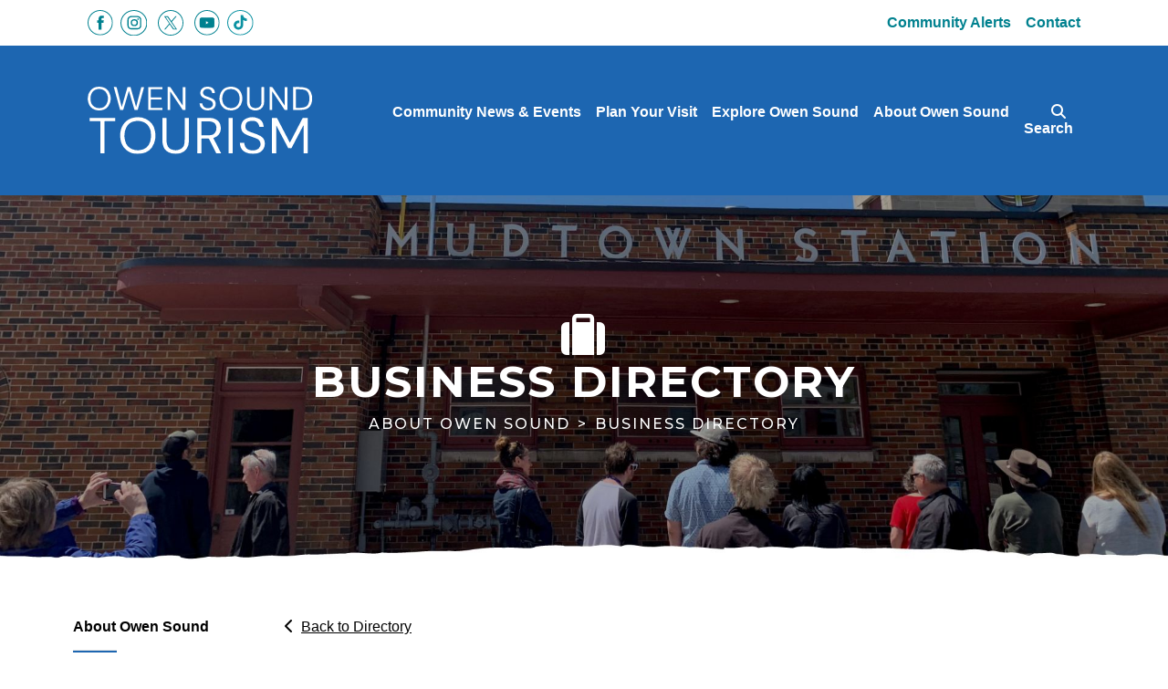

--- FILE ---
content_type: text/html; charset=utf-8
request_url: https://owensoundtourism.ca/en/about-owen-sound/business-directory/show/best-western-inn-on-the-bay
body_size: 33912
content:
<!DOCTYPE html>
<html lang="en">
<head>
  <meta charset="utf-8" />
  <meta name="viewport" content="width=device-width, initial-scale=1.0" />
  <title>Page 1 | Best Western Inn On The Bay | Business Directory | About Owen Sound | Owen Sound Tourism</title>
  <meta name="description" />
  <link rel="icon" type="image/png" sizes="32x32" href="/images/favicons/favicon.png">
	<link rel="icon" type="image/png" sizes="16x16" href="/images/favicons/favicon.png">
	<link rel="apple-touch-icon" sizes="76x76" href="/images/favicons/favicon.png">
  <link rel="manifest" href="/images/favicons/site.webmanifest">
  <link rel="mask-icon" href="/images/favicons/safari-pinned-tab.svg" color="#2d4d58">
  <link rel="shortcut icon" href="/images/favicons/favicon.ico">
  <meta name="msapplication-TileColor" content="#2d4d58">
  <meta name="msapplication-config" content="/images/favicons/browserconfig.xml">
  <meta name="theme-color" content="#ffffff">
  <base href="/" />
  <link rel="stylesheet" href="https://cdnjs.cloudflare.com/ajax/libs/font-awesome/6.4.2/css/all.min.css" 
      integrity="sha512-z3gLpd7yknf1YoNbCzqRKc4qyor8gaKU1qmn+CShxbuBusANI9QpRohGBreCFkKxLhei6S9CQXFEbbKuqLg0DA==" crossorigin="anonymous" referrerpolicy="no-referrer" />

<link rel="stylesheet" href="/css/site-common-bundle.min.css?v=Mp7XR4vf45L-v-6gEHgbKbZbb6Vy37M6LQ8g-7o8spQ" />
<link rel="stylesheet" href="/css/site-bundle.min.css?v=DzKKAcFwXwQnj61yKpcFHFEYq7bTBdBB96d6Xxd37FQ" />

  <!-- Google Tag Manager -->
<script>
	(function(w, d, s, l, i) {
		w[l] = w[l] || []; w[l].push({
			'gtm.start':
				new Date().getTime(), event: 'gtm.js'
		}); var f = d.getElementsByTagName(s)[0],
			j = d.createElement(s), dl = l != 'dataLayer' ? '&l=' + l : ''; j.async = true; j.src =
				'https://www.googletagmanager.com/gtm.js?id=' + i + dl; f.parentNode.insertBefore(j, f);
	})(window, document, 'script', 'dataLayer', 'GTM-TQWDHDX');</script>
<!-- End Google Tag Manager -->



  
  <link rel="stylesheet" href="/css/business-directory.min.css" />

</head>
<body>
	<!-- Google Tag Manager (noscript) -->
	<noscript>
		<iframe src="https://www.googletagmanager.com/ns.html?id=GTM-TQWDHDX"
						height="0" width="0" style="display:none;visibility:hidden"></iframe>
	</noscript>
	<!-- End Google Tag Manager (noscript) -->
	<header>
		

<nav class="navbar top-bar-navigation navbar-expand-xl navbar-dark bg-white fixed-top d-none d-xl-flex">
  <div id="top-bar-navigation" class="container-fluid indented navbar-collapse collapse">
    <ul class="navbar-nav align-items-center">
      <li class="nav-item"><a href="https://www.facebook.com/owensoundtourism"><img src="/images/icons/icon-facebook.svg" alt="Click to open owensoundtourism on Facebook in a new tab" class="mr-2"/></a></li>
      <li class="nav-item"><a href="https://www.instagram.com/CityOwenSound/"><img src="/images/icons/icon-instagram.svg" alt="Click to open CityOwenSound on Instagram in a new tab" class="mr-2"/></a></li>
      <li class="nav-item"><a href="https://x.com/OSTourism"><img src="/images/icons/icon-x.svg" alt="Click to open OSTourism on X in a new tab" class="mr-2" width="36" height="28" /></a></li>
      <li class="nav-item"><a href="https://www.youtube.com/user/OwenSoundTourism"><img src="/images/icons/icon-youtube.svg" alt="Click to open OwenSoundTourism on YouTube in a new tab" class="mr-2"/></a></li>
      <li class="nav-item"><a href="https://www.tiktok.com/@owensoundtourism"><img src="/images/icons/icon-tik-tok.svg" alt="Click to open owensoundtourism on TikTok in a new tab" class="mr-2"/></a></li>
    </ul>
    <ul class="navbar-nav align-items-center justify-content-end flex-grow-1">
      


  <li class="nav-item">
    <a class="nav-link" href="/en/community-alerts">
      Community Alerts
    </a>
  </li>

      


<li class="nav-item">
  <a class="nav-link" href="/en/contact-us">
    Contact
  </a>
</li>

    </ul>
  </div>
</nav>

		


<nav class="navbar main-navigation navbar-expand-xl navbar-dark fixed-top bg-theme-primary"> 
  <div class="container-fluid indented">
    <div class="mobile-top-bar">
        <a class="navbar-brand mr-0" href="/en/" aria-label="Click to go to home page">
          <img class="img-fluid" src="/images/main-logo_white.svg" alt="Owen Sound Tourism" />
        </a>
      <button type="button" class="navbar-toggler pr-0 pl-3" data-toggle="collapse" data-target="#main-navigation" aria-controls="main-navigation" aria-expanded="false" aria-label="Toggle navigation">
        <span class="navbar-toggler-icon"></span>
      </button>
    </div>
    <div id="main-navigation" class="navbar-collapse collapse">
      <ul class="navbar-nav flex-grow-1">
            <li class="nav-item dropdown">
              <a id="menu-community-news-events" class="nav-link dropdown-toggle" href="#" data-toggle="dropdown" role="button" aria-expanded="false">Community News &amp; Events</a>
              <div class="dropdown-menu">
                    <a class="dropdown-item text-truncate" href="/en/community-news-events/events-festivals">Events &amp; Festivals</a>
                    <a class="dropdown-item text-truncate" href="/en/community-news-events/community-news">Community News</a>
                    <a class="dropdown-item text-truncate" href="/en/community-news-events/socialize">Socialize</a>
              </div>
            </li>
            <li class="nav-item dropdown">
              <a id="menu-plan-your-visit" class="nav-link dropdown-toggle" href="#" data-toggle="dropdown" role="button" aria-expanded="false">Plan Your Visit</a>
              <div class="dropdown-menu">
                    <a class="dropdown-item text-truncate" href="/en/plan-your-visit/top-attractions">Top Attractions</a>
                    <a class="dropdown-item text-truncate" href="/en/plan-your-visit/explore-by-category">Explore by Category</a>
                    <a class="dropdown-item text-truncate" href="/en/plan-your-visit/explore-by-season">Explore by Season</a>
              </div>
            </li>
            <li class="nav-item dropdown">
              <a id="menu-explore-owen-sound" class="nav-link dropdown-toggle" href="#" data-toggle="dropdown" role="button" aria-expanded="false">Explore Owen Sound</a>
              <div class="dropdown-menu">
                    <a class="dropdown-item text-truncate" href="/en/explore-owen-sound/visitor-centre">Visitor Centre</a>
                    <a class="dropdown-item text-truncate" href="/en/explore-owen-sound/shopping-districts">Shopping Districts</a>
                    <a class="dropdown-item text-truncate" href="/en/explore-owen-sound/parks-recreation">Parks &amp; Recreation</a>
                    <a class="dropdown-item text-truncate" href="/en/explore-owen-sound/digital-tour-guide">Digital Tour Guide</a>
                    <a class="dropdown-item text-truncate" href="/en/explore-owen-sound/library">Library</a>
                    <a class="dropdown-item text-truncate" href="/en/explore-owen-sound/first-time-visitor">First-time Visitor</a>
                    <a class="dropdown-item text-truncate" href="/en/explore-owen-sound/getting-here">Getting Here</a>
                    <a class="dropdown-item text-truncate" href="/en/explore-owen-sound/getting-around">Getting Around</a>
                    <a class="dropdown-item text-truncate" href="/en/explore-owen-sound/maps">Maps</a>
              </div>
            </li>
            <li class="nav-item dropdown">
              <a id="menu-about-owen-sound" class="nav-link dropdown-toggle" href="#" data-toggle="dropdown" role="button" aria-expanded="false">About Owen Sound</a>
              <div class="dropdown-menu">
                    <a class="dropdown-item text-truncate" href="/en/about-owen-sound/about-owen-sound">About Owen Sound</a>
                    <a class="dropdown-item text-truncate" href="/en/about-owen-sound/accessibility">Accessibility</a>
                    <a class="dropdown-item text-truncate" href="/en/about-owen-sound/business-directory">Business Directory</a>
                    <a class="dropdown-item text-truncate" href="/en/about-owen-sound/heritage">Heritage</a>
                    <a class="dropdown-item text-truncate" href="/en/about-owen-sound/media-gallery">Media Gallery</a>
              </div>
            </li>
        <li class="nav-item my-1 my-lg-0">
          <a href="#modal-search" class="nav-link" data-toggle="modal"><i class="fas fa-search pr-2"></i>Search</a>
        </li>
      </ul>
      <ul class="navbar-nav d-xl-none">
        


  <li class="nav-item">
    <a class="nav-link" href="/en/community-alerts">
      Community Alerts
    </a>
  </li>

        


<li class="nav-item">
  <a class="nav-link" href="/en/contact-us">
    Contact
  </a>
</li>

      </ul>
    </div>
  </div>
</nav>
	</header>

	<main role="main">
		


  


  <section class="site-section-container">
      
<section class="site-section" role="banner">
  <div class="section-heading-container">
      <img class="img-section" src="/uploads/images/banners/page-banner-business-directory.jpg" alt="" />
    <div class="section-heading-content">
      <div class="section-heading">
          <div class="d-flex justify-content-center"><i class="fa-solid fa-suitcase"></i></div>
        <div class="d-flex justify-content-center">Business Directory</div>
          <div class="site-breadcrumb">
            
<nav aria-label="breadcrumb">
  <ol class="breadcrumb indented">
        <li class="breadcrumb-item"><a href="/en/about-owen-sound">About Owen Sound</a></li>
        <li class="breadcrumb-item active" aria-current="page">Business Directory</li>
  </ol>
</nav>

          </div>
      </div>
    </div>
  </div>

</section>


      <section class="mobile-content-menu position-relative d-xl-none">
        


  <button type="button" class="btn btn-block btn-theme-secondary show-content-menu d-print-none" data-toggle="collapse" data-target="#section-context-menu"><i class="fas fa-bars mr-3"></i><i class="fas fa-chevron-right"></i><span class="sr-only">Tap to show the menu items for About Owen Sound</span></button>

      </section>
  </section>

  <section id="site-content">
    <div class="container-fluid indented container-content">
      <div class="d-flex">
        

  <nav id="section-context-menu" class="section-menu collapse bg-white d-print-none">
    <input type="hidden" id="redirected-url" value="/en/about-owen-sound/business-directory" />
      <div class="sticky-top">
        <div class="list-group">
          <span class="section-menu-title indent-0">About Owen Sound</span>
          <hr class="section-menu-underline">
                <a class="list-group-item list-group-item-action indent-1" href="/en/about-owen-sound/about-owen-sound">About Owen Sound</a>
                <a class="list-group-item list-group-item-action indent-1" href="/en/about-owen-sound/accessibility">Accessibility</a>
              <div class="list-group-item list-group-item-action parent-page">
                <a class="indent-1" href="/en/about-owen-sound/business-directory">Business Directory</a>
                <a class="sideMenu collapsed" data-toggle="collapse" href="#dChildPages87" role="button" aria-expanded="false" aria-controls="dChildPages87">
                  <span class="mr-3"><i class="fa-solid fa-angle-up"></i><span class="sr-only">Expand/collapse menu section</span></span>
                </a>
              </div>
              <div class="collapse" id="dChildPages87">
                      <a class="list-group-item list-group-item-action indent-2" href="/en/about-owen-sound/business-directory/register-update-business">Register/Update Business</a>
              </div>
              <div class="list-group-item list-group-item-action parent-page">
                <a class="indent-1" href="/en/about-owen-sound/heritage">Heritage</a>
                <a class="sideMenu collapsed" data-toggle="collapse" href="#dChildPages88" role="button" aria-expanded="false" aria-controls="dChildPages88">
                  <span class="mr-3"><i class="fa-solid fa-angle-up"></i><span class="sr-only">Expand/collapse menu section</span></span>
                </a>
              </div>
              <div class="collapse" id="dChildPages88">
                      <a class="list-group-item list-group-item-action indent-2" href="/en/about-owen-sound/heritage/cemetery-tour">Cemetery Tour</a>
                    <div class="indent-2 list-group-item list-group-item-action">
                      <a href="/en/about-owen-sound/heritage/historic-walking-tour">Historic Walking Tour</a>
                      <a class="sideMenu collapsed" data-toggle="collapse" href="#dChildSubPages102" role="button" aria-expanded="false" aria-controls="dChildSubPages102">
                        <span class="mr-3"><i class="fa-solid fa-angle-up"></i><span class="sr-only">Expand/collapse menu section</span></span>
                      </a>
                    </div>
                    <div class="collapse" id="dChildSubPages102">
                          <a class="list-group-item list-group-item-action indent-3" href="/en/about-owen-sound/heritage/historic-walking-tour/mill-dam-tour">Mill Dam Tour</a>
                          <a class="list-group-item list-group-item-action indent-3" href="/en/about-owen-sound/heritage/historic-walking-tour/east-side-tour">East Side Tour</a>
                          <a class="list-group-item list-group-item-action indent-3" href="/en/about-owen-sound/heritage/historic-walking-tour/west-side-tour">West Side Tour</a>
                          <a class="list-group-item list-group-item-action indent-3" href="/en/about-owen-sound/heritage/historic-walking-tour/downtown-tour">Downtown Tour</a>
                    </div>
                      <a class="list-group-item list-group-item-action indent-2" href="/en/about-owen-sound/heritage/black-history">Black History</a>
              </div>
                <a class="list-group-item list-group-item-action indent-1" href="/en/about-owen-sound/media-gallery">Media Gallery</a>
        </div>
      </div>
  </nav>

        <div class="body-content">
          

  






          

<div class="mb-4">
  <a class="text-black" href="javascript: history.go(-1);"><i class="fas fa-chevron-left pr-2"></i>Back to Directory</a>
</div>
<div class="mt-4">
  <div class="card business-details border-0">
    <div class="card-body">

      <div class="contact-info">
        <div class="description">
          <div class="card-title">Best Western Inn On The Bay</div>
          <div class="categories">
            Accommodations
          </div>
          <div>
          </div>
        </div>
        <div class="particulars">
            <div class="contact-item">
              <i class="fas fa-map-marker-alt" title="Address"></i>
              <div>1800 <br />2nd Avenue East</div>
            </div>
            <div class="contact-item">
              <i class="fab fa-solid fa-phone" title="Phone/Toll Free Numbers"></i>
              <div>
                  <div>519-371-9200</div>
              </div>
            </div>

            <div class="contact-item">
              <i class="fab fa-solid fa-arrow-up-right-from-square" title="Website"></i>
              <a href="https://bwowensound.com/">Visit Website</a>
            </div>
          <div class="contact-item">
          </div>
        </div>
      </div>
      <div class="company-logo">
        <div class="text-right my-2">
          <a href="/en/about-owen-sound/business-directory/report-a-problem" class="btn btn-danger"><i class="fa-solid fa-circle-exclamation pr-2"></i>Report a Problem</a>
        </div>

          <img class="card-image" src="/uploads/images/business-directory/best-western-inn-on-the-bay.jpg" alt="Image for Best Western Inn On The Bay" onerror="this.src='/images/default-business.jpg';" />
      
      </div>
    </div>
  </div>
</div>


          <div class="mt-4 border-top pt-3">
            <div class="mt-4">
              <h2 class="page-heading text-black">Explore Similar Businesses</h2>
              
<div class="business-directory">
  <div class="business-list-wrapper">
    <div class="business-list">
          


<div class="card">

    <img class="card-image" src="/uploads/images/business-directory/butchart-estate-the.jpg" alt="Image for Butchart Estate (The)" />






  <div class="card-body">
    <div class="w-20">
    </div>
    <div class="w-50 card-title">
      <a class="" href="/en/about-owen-sound/business-directory/show/butchart-estate-the" aria-label="Browse Business Listing Butchart Estate (The)">
      Butchart Estate (The)
      <p class="card-text">919 5th Avenue East </p>
      </a>
    </div>
    <div class="w-20"></div>
  </div>
  <div class="card-footer">
    <a class="" href="/en/about-owen-sound/business-directory/show/butchart-estate-the" aria-label="Browse Business Listing Butchart Estate (The)">Browse Business Listing</a>
  </div>
</div>
          


<div class="card">

    <img class="card-image" src="/uploads/images/business-directory/comfort-inn.jpg" alt="Image for Comfort Inn" />






  <div class="card-body">
    <div class="w-20">
    </div>
    <div class="w-50 card-title">
      <a class="" href="/en/about-owen-sound/business-directory/show/comfort-inn" aria-label="Browse Business Listing Comfort Inn">
      Comfort Inn
      <p class="card-text">955 9th Ave E</p>
      </a>
    </div>
    <div class="w-20"></div>
  </div>
  <div class="card-footer">
    <a class="" href="/en/about-owen-sound/business-directory/show/comfort-inn" aria-label="Browse Business Listing Comfort Inn">Browse Business Listing</a>
  </div>
</div>
          


<div class="card">

    <img class="card-image" src="/uploads/file-uploads/business-directory\0255a54d.jpeg" alt="Image for Eddie Sargent House Airbnb" />






  <div class="card-body">
    <div class="w-20">
    </div>
    <div class="w-50 card-title">
      <a class="" href="/en/about-owen-sound/business-directory/show/eddie-sargent-house-airbnb" aria-label="Browse Business Listing Eddie Sargent House Airbnb">
      Eddie Sargent House Airbnb
      <p class="card-text">2545 5th Ave W. </p>
      </a>
    </div>
    <div class="w-20"></div>
  </div>
  <div class="card-footer">
    <a class="" href="/en/about-owen-sound/business-directory/show/eddie-sargent-house-airbnb" aria-label="Browse Business Listing Eddie Sargent House Airbnb">Browse Business Listing</a>
  </div>
</div>
    </div>
  </div>
</div>

            </div>
          </div>
          <div class="mt-4">
              
    <div class="image-link">
        <a href="/en/">
          <img class="w-100" src="/uploads/tourism-banner-images/open.png" alt="Holidays Banner" />
          <span class="sr-only">click to visit the URL /en/</span>
          </a>
    </div>

          </div>
        </div>
      </div>
    </div>
  </section>

	</main>
	<footer>
  <div class="footer-background indented">
    <section class="logo-container">
      <img src="/images/footer-logo.svg" alt="Logo for Owen Sound Tourism" />
    </section>

    <div class="footer-wrapper">
      <div class="mailing-list">
<div>
  <div class="title fw-bold text-theme-yellow" role="heading" aria-level="6">Join our Mailing List</div>
  <p>Be the first to know about recent news and upcoming events in Owen Sound.</p>
</div>
<div class="form-container">
  <form id="mailing-list-sign-up" method="post">
    <div class="form-group">
      <label class="field-required sr-only" for="MailingListEmail">Enter the email address to unsubscribe</label>
      <div class="input-group">
        <input class="form-control" placeholder="Enter email" maxlength="255" type="text" data-val="true" data-val-maxlength="Maximum 255 characters" data-val-maxlength-max="255" data-val-required="Enter your email address" id="MailingListEmail" name="MailingListEmail" value="" />

      </div>
      <div class="py-3">
        <button type="submit" class="btn btn-white px-5">Submit</button>
      </div>
      <span class="field-validation-valid" data-valmsg-for="MailingListEmail" data-valmsg-replace="true"></span>
    </div>
  <input name="__RequestVerificationToken" type="hidden" value="CfDJ8EAGs-PNTlZOg_g2bKLMNYzW4wA867xF06rO7PtPMb2czl8dyVhNZKfEI-a2poe57qHSsYXQHKf8y1liUTZ7TBAvF7gLFHdWyx_Dv5ZEcpAVgZFzJcj3_j95tE10IToeFsl-T-1KUXCkRna3ZcW4Cc0" /></form>
</div>
</div>

      <div class="quick-links">
        <div class="quick-link-title">Quick Links</div>
        


  <div class="quick-links">
    <ul class="list-group list-group-flush">
        <li class="list-group-item border-0"><a href="/en/plan-your-visit/explore-by-category/accommodations" >Plan a Stay</a></li>
        <li class="list-group-item border-0"><a href="/en/plan-your-visit/explore-by-category/tours-attractions" >Tours &amp; Attractions</a></li>
        <li class="list-group-item border-0"><a href="/en/explore-owen-sound/owen-sound-attack" >Owen Sound Attack</a></li>
        <li class="list-group-item border-0"><a href="/en/plan-your-visit/top-attractions/harrison-park" >Harrison Park</a></li>
        <li class="list-group-item border-0"><a href="/en/plan-your-visit/top-attractions/tom-thomson-art-gallery" >Tom Thomson Gallery</a></li>
        <li class="list-group-item border-0"><a href="/en/community-news-events/events-festivals" >Events &amp; Festivals</a></li>
        <li class="list-group-item border-0"><a href="/en/plan-your-visit/top-attractions/waterfalls" >Waterfalls</a></li>
    </ul>
  </div>

      </div>
      <div class="quick-links">
        <div class="quick-link-title">Plan Your Visit</div>
        


  <div class="quick-links">
    <ul class="list-group list-group-flush">
        <li class="list-group-item border-0"><a href="/en/plan-your-visit/explore-by-category" >Explore by Category</a></li>
        <li class="list-group-item border-0"><a href="/en/plan-your-visit/explore-by-season" >Explore by Season</a></li>
        <li class="list-group-item border-0"><a href="/en/plan-your-visit/top-attractions" >Top Attractions</a></li>
    </ul>
  </div>

      </div>
      <div class="quick-links">
        <div class="quick-link-title">Explore Owen Sound</div>
        


  <div class="quick-links">
    <ul class="list-group list-group-flush">
        <li class="list-group-item border-0"><a href="/en/explore-owen-sound/visitor-centre" >Visitor Centre</a></li>
        <li class="list-group-item border-0"><a href="/en/explore-owen-sound/shopping-districts" >Shopping Districts</a></li>
        <li class="list-group-item border-0"><a href="/en/plan-your-visit/explore-by-category/parks-recreation" >Parks &amp; Recreation</a></li>
        <li class="list-group-item border-0"><a href="/en/explore-owen-sound/library" >Library</a></li>
        <li class="list-group-item border-0"><a href="/en/explore-owen-sound/first-time-visitor" >First-time Visitor</a></li>
        <li class="list-group-item border-0"><a href="/en/explore-owen-sound/getting-here" >Getting Here</a></li>
        <li class="list-group-item border-0"><a href="/en/explore-owen-sound/getting-around" >Getting Around</a></li>
        <li class="list-group-item border-0"><a href="/en/explore-owen-sound/maps" >Maps</a></li>
    </ul>
  </div>

      </div>
    </div>
    <section class="copyright">
       <ul class="navbar-nav align-items-center d-flex flex-row justify-content-center pb-2">
        <li class="nav-item"><a href="https://www.facebook.com/owensoundtourism"><img src="/images/icons/icon-facebook.svg" alt="Click to open owensoundtourism on Facebook in a new tab" class="mr-2 filter-white" /></a></li>
        <li class="nav-item"><a href="https://www.instagram.com/CityOwenSound/"><img src="/images/icons/icon-instagram.svg" alt="Click to open CityOwenSound on Instagram in a new tab" class="mr-2 filter-white" /></a></li>
        <li class="nav-item"><a href="https://x.com/OSTourism"><img src="/images/icons/icon-x.svg" alt="Click to open OSTourism on X in a new tab" class="mr-2 filter-white" width="36" height="28" /></a></li>
        <li class="nav-item"><a href="https://www.youtube.com/user/OwenSoundTourism"><img src="/images/icons/icon-youtube.svg" alt="Click to open OwenSoundTourism on YouTube in a new tab" class="mr-2 filter-white" /></a></li>
        <li class="nav-item"><a href="https://www.tiktok.com/@owensoundtourism"><img src="/images/icons/icon-tik-tok.svg" alt="Click to open owensoundtourism on TikTok in a new tab" class="mr-2 filter-white" /></a></li>
      </ul>

    <div class="p-3 mx-5">
      <div class="text-white fw-bold pb-2">Land Acknowledgement</div>
      <p>We acknowledge with respect, the history, spirituality, and culture of the Anishinaabe people who consist of The People of the Three Fires known as Ojibway, Odawa, and Bodéwadmi Nations on whose traditional territories we gather and whose ancestors signed Treaties with our ancestors. We recognize also, the Metis and Inuit, whose ancestors shared this land and these waters. May we all, as Treaty People, live with respect on this land, and live in peace and friendship with all its diverse peoples.</p>
      <p>More about the City of Owen Sound Land Acknowledgement: <a href="https://www.owensound.ca/en/city-hall/resources/Documents/Job-Postings/Land-Acknowledgements.pdf">Land Acknowledgements</a></p>
    </div>

    
     

      <div class="text-small">City of Owen Sound &copy; 2026 <span class="text-keep-together">Site designed and maintained by <a href="https://vsmarketing.ca/" class="text-white">vsmarketing.ca</a></span></div>
    </section>
  </div>
</footer>

    
	<div id="modal-generic-message" class="modal fade" data-backdrop="static" tabindex="-1" role="dialog">
  <div class="modal-dialog modal-dialog-centered" role="document">
    <div class="modal-content">
      <div class="modal-header bg-theme-primary">
        <div class="modal-title h5 text-white"></div>
        <button type="button" class="close" data-dismiss="modal" aria-label="Close"><span class="text-white" aria-hidden="true">&times;</span></button>
      </div>
      <div class="modal-body"></div>
      <div class="modal-footer">
        <form method="post">
          <a id="close-button" class="btn btn-dark text-white" data-dismiss="modal">Close</a>
        <input name="__RequestVerificationToken" type="hidden" value="CfDJ8EAGs-PNTlZOg_g2bKLMNYzW4wA867xF06rO7PtPMb2czl8dyVhNZKfEI-a2poe57qHSsYXQHKf8y1liUTZ7TBAvF7gLFHdWyx_Dv5ZEcpAVgZFzJcj3_j95tE10IToeFsl-T-1KUXCkRna3ZcW4Cc0" /></form>
      </div>
    </div>
  </div>
</div>

	



	

<div id="modal-search" class="modal fade" tabindex="-1" role="dialog">
  <div class="modal-dialog modal-dialog-centered modal-lg" role="document">
    <div class="modal-content">
      <div class="modal-header">
        <div class="modal-title h6">Search</div>
        <button type="button" class="close" data-dismiss="modal" aria-label="Close"><span aria-hidden="true">&times;</span></button>
      </div>
      <div class="modal-body">
        <div class="form-container">
          <div class="search-form">
            <form method="get" action="/en/search">
              <label class="sr-only" for="q">What are you looking for?</label>
              <div class="input-group">
                <input class="form-control" maxlength="150" placeholder="What are you looking for?" autofocus type="text" data-val="true" data-val-maxlength="Maximum 150 characters" data-val-maxlength-max="150" data-val-required="Enter your search term before clicking the search button" id="q" name="q" value="" />
                <div class="input-group-append">
                  <button type="submit" class="btn badge-theme-primary px-2"><i class="fas fa-search" data-fa-transform="flip-h"></i><span class="sr-only">Tap button to start your search</span></button>
                </div>
              </div>
              <span class="field-validation-valid" data-valmsg-for="q" data-valmsg-replace="true"></span>
              <div class="field-information">
                <span class="text-theme-dark-blue font-weight-bold">Suggested:</span>
                <a class="search-link text-nowrap" href="/en/plan-your-visit/top-attractions">Top Attractions,</a>
                <a class="search-link text-nowrap" href="/en/about-owen-sound/business-directory">Business Directory,</a>
                <a class="search-link text-nowrap" href="/en/community-news-events/community-news">Community News</a>
              </div>
            </form>
          </div>
          <div class="get-in-touch">
            <h3 class="title-in-touch">Get in Touch</h3>
            <span class="text-nowrap">Phone: <a href="tel:519-371-9833">519-371-9833</a></span><br />
            <span class="text-nowrap">Email: <a href="mail-to:vacation@owensound.ca">vacation@owensound.ca</a></span>
          </div>
        </div>
        <div class="i-want-to">
          <h3 class="font-weight-bold text-theme-dark-blue">I want to&hellip;</h3>
          <div class="search-links-container">
              <div class="card search-link-category">
                <div class="card-header">
                  <div class="card-title">Plan...</div>
                </div>
                <div class="card-body">
                    <a href="/en/community-news-events/events-festivals">Upcoming Events</a><br />
                    <a href="/en/plan-your-visit/explore-by-category/family-activities">Family Activities</a><br />
                </div>
              </div>
              <div class="card search-link-category">
                <div class="card-header">
                  <div class="card-title">Explore...</div>
                </div>
                <div class="card-body">
                    <a href="/en/explore-owen-sound/shopping-districts">Shopping Districts</a><br />
                    <a href="/en/explore-owen-sound/parks-recreation">Parks &amp; Recreation</a><br />
                    <a href="/en/explore-owen-sound/maps">Maps</a><br />
                </div>
              </div>
              <div class="card search-link-category">
                <div class="card-header">
                  <div class="card-title">Learn...</div>
                </div>
                <div class="card-body">
                    <a href="/en/about-owen-sound/about-owen-sound">About Owen Sound</a><br />
                    <a href="/en/about-owen-sound/heritage">Our Heritage</a><br />
                </div>
              </div>
          </div>
        </div>
      </div>
    </div>
  </div>
</div>

	<button type="button" id="to-top" class="btn btn-vertical" title="Scroll to top of page"><i class="fa-sharp fa-solid fa-angle-up"></i><br />Top</button>

	<script src="https://cdnjs.cloudflare.com/ajax/libs/jquery/3.6.0/jquery.min.js" integrity="sha512-894YE6QWD5I59HgZOGReFYm4dnWc1Qt5NtvYSaNcOP+u1T9qYdvdihz0PPSiiqn/+/3e7Jo4EaG7TubfWGUrMQ==" crossorigin="anonymous" referrerpolicy="no-referrer">
</script>
<script>(window.jQuery||document.write("\u003Cscript src=\u0022/lib/jquery/jquery.js\u0022 integrity=\u0022sha512-894YE6QWD5I59HgZOGReFYm4dnWc1Qt5NtvYSaNcOP\u002Bu1T9qYdvdihz0PPSiiqn/\u002B/3e7Jo4EaG7TubfWGUrMQ==\u0022 crossorigin=\u0022anonymous\u0022 referrerpolicy=\u0022no-referrer\u0022\u003E\u003C/script\u003E"));</script>
<script src="https://cdnjs.cloudflare.com/ajax/libs/twitter-bootstrap/4.6.0/js/bootstrap.bundle.min.js" integrity="sha512-wV7Yj1alIZDqZFCUQJy85VN+qvEIly93fIQAN7iqDFCPEucLCeNFz4r35FCo9s6WrpdDQPi80xbljXB8Bjtvcg==" crossorigin="anonymous" referrerpolicy="no-referrer">
</script>
<script>(window.jQuery && window.jQuery.fn && window.jQuery.fn.modal||document.write("\u003Cscript src=\u0022/lib/twitter-bootstrap/js/bootstrap.bundle.min.js\u0022 integrity=\u0022sha512-wV7Yj1alIZDqZFCUQJy85VN\u002BqvEIly93fIQAN7iqDFCPEucLCeNFz4r35FCo9s6WrpdDQPi80xbljXB8Bjtvcg==\u0022 crossorigin=\u0022anonymous\u0022 referrerpolicy=\u0022no-referrer\u0022\u003E\u003C/script\u003E"));</script>
<script src="/js/site-bundled.min.js?v=22hPv6n30qlkU28uWyO2SHK3ChYbnmk6_52NlcabAQY"></script>
<script src="https://cdnjs.cloudflare.com/ajax/libs/jquery-validate/1.19.3/jquery.validate.min.js" integrity="sha512-37T7leoNS06R80c8Ulq7cdCDU5MNQBwlYoy1TX/WUsLFC2eYNqtKlV0QjH7r8JpG/S0GUMZwebnVFLPd6SU5yg==" crossorigin="anonymous" referrerpolicy="no-referrer">
</script>
<script>(window.jQuery && window.jQuery.validator||document.write("\u003Cscript src=\u0022/lib/jquery-validation/dist/jquery.validate.min.js\u0022 integrity=\u0022sha512-37T7leoNS06R80c8Ulq7cdCDU5MNQBwlYoy1TX/WUsLFC2eYNqtKlV0QjH7r8JpG/S0GUMZwebnVFLPd6SU5yg==\u0022 crossorigin=\u0022anonymous\u0022 referrerpolicy=\u0022no-referrer\u0022\u003E\u003C/script\u003E"));</script>
<script src="https://cdnjs.cloudflare.com/ajax/libs/jquery-validation-unobtrusive/3.2.12/jquery.validate.unobtrusive.min.js" integrity="sha512-o6XqxgrUsKmchwy9G5VRNWSSxTS4Urr4loO6/0hYdpWmFUfHqGzawGxeQGMDqYzxjY9sbktPbNlkIQJWagVZQg==" crossorigin="anonymous" referrerpolicy="no-referrer">
</script>
<script>(window.jQuery && window.jQuery.validator && window.jQuery.validator.unobtrusive||document.write("\u003Cscript src=\u0022/lib/jquery-validation-unobtrusive/jquery.validate.unobtrusive.min.js\u0022 integrity=\u0022sha512-o6XqxgrUsKmchwy9G5VRNWSSxTS4Urr4loO6/0hYdpWmFUfHqGzawGxeQGMDqYzxjY9sbktPbNlkIQJWagVZQg==\u0022 crossorigin=\u0022anonymous\u0022 referrerpolicy=\u0022no-referrer\u0022\u003E\u003C/script\u003E"));</script>
	
</body>
</html>


--- FILE ---
content_type: text/css
request_url: https://owensoundtourism.ca/css/site-common-bundle.min.css?v=Mp7XR4vf45L-v-6gEHgbKbZbb6Vy37M6LQ8g-7o8spQ
body_size: 287475
content:
@import url("https://fonts.googleapis.com/css2?family=Montserrat:wght@200;300;400;500;600;700&display=swap");@import url("https://fonts.googleapis.com/css2?family=Lato:ital,wght@0,300;0,400;0,700;0,900;1,100;1,300;1,400;1,700;1,900&display=swap");.fw-200,.fw-extra-light{font-weight:200}.expressive-font{font-family:"Lato",sans-serif!important;font-weight:700}.fw-300,.fw-light{font-weight:300}.fw-400,.fw-regular{font-weight:400}.fw-500,.fw-medium{font-weight:500}.fw-700,.fw-bold{font-weight:700}:root{--navigation-height:60px;--max-tangr-logo-height:40px}body{font-family:"Montserrat",sans-serif}body#tinymce{padding:.5rem!important}.body-content{margin-top:2rem;margin-bottom:2rem}.body-content a:not(.btn):not(.nav-link){text-decoration:underline}.body-content a:not(.btn):hover{text-decoration:none}figure.image.align-left{display:inline-block;float:left;margin-right:20px;margin-top:.25rem}figure.image.align-right{display:inline-block;float:right;margin-left:20px;margin-top:.25rem}.top-bar-navigation.navbar{padding-top:0;padding-bottom:0}.top-bar-navigation .navbar-nav .nav-item:first-child:not(.border-left) .nav-link{padding-left:0!important}.top-bar-navigation .navbar-nav .nav-item.border-left+.nav-itemborder-right{border-left-width:0!important}.top-bar-navigation .navbar-nav .nav-item:last-child:not(border-right) .nav-link{padding-right:0!important}.top-bar-navigation .navbar-nav .nav-itemborder-right+.nav-item.border-left{border-left-width:0!important}.top-bar-navigation .navbar-nav .social-media-link .nav-link{padding-left:.5rem}.top-bar-navigation .navbar-nav .social-media-link .nav-link{padding-right:.5rem}.top-bar-navigation .navbar-nav .nav-link{display:block;color:#00818f!important;padding:1rem;font-weight:600}.top-bar-navigation .search-container{min-width:300px}.top-bar-navigation .search-container input[type=text]{border-radius:0;background-color:transparent;color:#fff;border:0;border-bottom:1px solid #fff;padding-left:0}.top-bar-navigation .search-container input[type=text]::placeholder{color:#fff}.top-bar-navigation .search-container input[type=text]:focus{outline:0!important;border:0}.top-bar-navigation .search-container .btn-border-bottom{color:#fff;border-bottom:1px solid #fff;border-radius:0;padding-right:0}.top-bar-navigation .badge-emergency-alert{color:#212529;background-color:rgba(255,255,255,.85);vertical-align:2px}.top-bar-navigation .fire-rating-widget{height:30px;vertical-align:-8.5px}.main-navigation{padding-top:0;padding-bottom:0;border:0;font-weight:600}.main-navigation.navbar-light .navbar-toggler{color:#1d66b1}.main-navigation.navbar-light .navbar-nav .nav-link{color:#1d66b1}.main-navigation.navbar-dark .navbar-nav .nav-link{color:#fff}.main-navigation .container-fluid{padding-left:inherit}.main-navigation .mobile-top-bar{width:100%;display:flex;align-items:center}@media(min-width:1200px){.main-navigation .mobile-top-bar{width:auto;padding-left:0;padding-right:0;margin-right:5rem}}@media(min-width:1600px){.main-navigation .mobile-top-bar{margin-right:10rem}}.main-navigation .mobile-top-bar .mobile-search{color:#fff;margin-right:1rem}@media(min-width:768px){.main-navigation .mobile-top-bar .mobile-search{margin-right:2rem}}@media(min-width:1200px){.main-navigation .mobile-top-bar .mobile-search{display:none}}.main-navigation .navbar-brand{flex-grow:1;text-align:center}@media(min-width:1200px){.main-navigation .navbar-brand{padding-top:1rem;padding-bottom:1rem}}.main-navigation .navbar-brand img.logo-mobile{height:50px}@media(min-width:1200px){.main-navigation .navbar-brand img.logo-mobile{display:none}}.main-navigation .navbar-brand img.logo-desktop{display:none;height:100px}@media(min-width:1200px){.main-navigation .navbar-brand img.logo-desktop{display:inline-block}}.main-navigation .navbar-toggler{border:0}.main-navigation .navbar-toggler:focus{outline:0}.main-navigation .navbar-collapse{background-color:transparent;color:#000;padding:0;padding-top:3rem}@media(min-width:1200px){.main-navigation .navbar-collapse{flex-grow:1;padding-top:0;background-color:#1d66b1;color:#fff}}@media(min-width:1200px){.main-navigation .navbar-collapse .navbar-nav{position:relative;justify-content:space-between;text-align:right}}@media(min-width:1200px){.main-navigation .navbar-collapse .navbar-nav .dropdown{position:unset}}.main-navigation .navbar-collapse .navbar-nav .dropdown:last-of-type a{padding-right:0}.main-navigation .navbar-collapse .nav-link::after{content:none}@media(min-width:1200px){.main-navigation .navbar-collapse .nav-link{padding:3.5rem 1rem}}.main-navigation .navbar-collapse .nav-link.dropdown-toggle:focus{outline-width:none}.main-navigation .navbar-collapse .dropdown-menu{background-color:transparent;border:0;padding-top:0;max-width:400px}@media(min-width:1200px){.main-navigation .navbar-collapse .dropdown-menu.show{width:100%;max-width:100%;padding:0 1rem 1rem;background-color:#1d66b1;color:#fff;margin-top:-1px;border-top:1px solid rgba(255,255,255,.25);border-top-left-radius:0;border-top-right-radius:0;display:grid;grid-template-columns:repeat(3,1fr);grid-column-gap:1rem}}.main-navigation .navbar-collapse .dropdown-menu .dropdown-item{font-weight:600;color:#fff;padding-top:.5rem;padding-bottom:.5rem;width:calc(100vw - 1rem - 1rem)}@media(min-width:1200px){.main-navigation .navbar-collapse .dropdown-menu .dropdown-item{width:100%;color:#fff;padding:1.25rem 1.35rem 1.25rem .5rem;border-bottom:1px solid #fff;position:relative}}.main-navigation .navbar-collapse .dropdown-menu .dropdown-item::after{font-family:"Font Awesome 6 Free";content:"";font-weight:900;position:absolute;right:.5rem}.main-navigation .navbar-collapse .dropdown-menu .dropdown-item.active{color:#fff;background-color:#1d66b1}.main-navigation .navbar-collapse .dropdown-menu .dropdown-item:hover{background-color:#1d66b1;color:#fff}@media(min-width:1200px){.main-navigation .navbar-collapse .dropdown-menu .dropdown-item:not(.active):hover{background-color:#19599b;color:#fff}}.main-navigation .navbar-nav .nav-item.dropdown:last-of-type .dropdown-menu{right:0;left:auto}.main-navigation .navbar-nav.social-media{flex-direction:row}.main-navigation .navbar-nav.social-media .nav-link{display:inline-block}.site-breadcrumb{font-weight:500;font-size:1rem}.site-breadcrumb .breadcrumb{background-color:transparent;margin-bottom:0}.site-breadcrumb .breadcrumb a{color:#fff}.show-content-menu{color:#fff!important;text-align:left!important;border-radius:0!important}.container-content{position:relative;padding:0 1rem}@media(min-width:992px){.container-content{padding:2rem 1rem}}@media(min-width:1200px){.container-content{padding:4rem 3rem}}.container-content .section-menu{width:90%;max-width:425px;position:absolute;z-index:99;left:0;top:0}@media(min-width:992px){.container-content .section-menu{position:unset;display:block;width:35%;padding-right:2rem}.container-content .section-menu .sticky-top{top:var(--navigation-height)}}@media(min-width:1200px){.container-content .section-menu{width:40%;padding-right:4rem}}.container-content .section-menu .list-group-item{border-width:1px 0;padding-top:.5rem;padding-bottom:.5rem}.container-content .section-menu .list-group-item.parent-page+div a:first-of-type{border-top:0}.container-content .section-menu .list-group-item.parent-page+div a:last-of-type{border-bottom:0}.container-content .section-menu .list-group-item.active,.container-content .section-menu .list-group-item>a.active{background-color:transparent!important;border-color:rgba(0,0,0,.125);color:#1d66b1!important;font-weight:600}.container-content .section-menu .list-group-item.list-group-item-action{color:#343a40}.container-content .section-menu .list-group-item.list-group-item-action.parent-page a{color:#343a40;font-weight:bold}.container-content .section-menu .list-group-item.list-group-item-action.parent-page:last-of-type{color:#008000}.container-content .section-menu .list-group-item.indent-0{padding-left:.5rem}.container-content .section-menu .list-group-item.indent-1{padding-left:1.25rem}.container-content .section-menu .list-group-item.indent-2{padding-left:2.25rem}.container-content .section-menu .list-group-item.indent-3{padding-left:3.25rem}.container-content .section-menu .list-group-item span{cursor:pointer;border:0;display:inline;padding:3px;position:absolute;right:0;bottom:5px}.container-content .section-menu .list-group-item a.collapsed span{transform:rotate(180deg);-webkit-transform:rotate(180deg);transition:.3s transform ease-in-out}.container-content .section-menu .list-group-item a span{transform:rotate(0deg);-webkit-transform:rotate(0deg);transition:.3s transform ease-in-out}.container-content .section-menu .section-menu-title{font-weight:600}.container-content .section-menu .section-menu-underline{border-bottom:solid 2px #1d66b1;width:3rem;margin-left:0}.container-content .section-menu strong.list-group-item,.container-content .section-menu span.list-group-item{cursor:default}.container-content .section-menu strong.list-group-item:hover,.container-content .section-menu span.list-group-item:hover{text-decoration:none}.container-content .body-content{font-weight:400;width:100%}@media(min-width:992px){.container-content .body-content{margin-top:0;margin-bottom:0}}.container-content .body-content p:last-of-type{margin-bottom:0}.section-heading-container{position:relative;color:#fff;line-height:1.1}.section-heading-container .img-section{position:absolute;z-index:-1;top:0;width:100%;height:100%}.section-heading-container img.img-section{object-fit:cover;object-position:bottom center}.section-heading-container div.img-section{background-color:#6c757d}.section-heading-container .section-heading-content{height:350px;display:flex;align-items:center;justify-content:center}@media(min-width:1200px){.section-heading-container .section-heading-content{height:400px}}.section-heading-container .section-heading-content .section-heading{font-size:2rem;font-weight:700;background-color:transparent;text-transform:uppercase}@media(min-width:768px){.section-heading-container .section-heading-content .section-heading{font-size:3rem}}.section-heading-container .section-heading-content .page-banner-photo-credit{position:absolute;bottom:0;width:100%;text-align:right;font-size:small;padding-top:.15rem;padding-bottom:.15rem;padding-right:1rem;background-color:rgba(0,0,0,.6)}.collapsible-content{margin-top:1rem}.collapsible-content>.card{margin-bottom:1rem;border-bottom:1px solid rgba(0,0,0,.125);border-radius:.25rem!important}.collapsible-content>.card:not(:last-of-type){border-bottom:1px solid rgba(0,0,0,.125)}.collapsible-content:last-of-type{margin-bottom:0}.collapsible-content .card{background-color:transparent;min-width:14rem}.collapsible-content .card-header{background-color:#1d66b1;padding:0}.collapsible-content .card-header .btn-link{padding:1rem 1.25rem;display:block;text-align:left;color:#fff}.collapsible-content .card-header .btn-link[aria-expanded=true] h2::after{transform:rotate(90deg);transition:.3s transform ease-in-out}.collapsible-content .card-header .btn-link[aria-expanded=false] h2::after{transform:rotate(0deg);transition:.3s transform ease-in-out}.collapsible-content .card-header .btn-link h2{position:relative;font-size:1.12rem;font-weight:500;color:#fff}.collapsible-content .card-header .btn-link h2::after{font-family:"Font Awesome 6 Free";content:"";font-weight:900;position:absolute;right:.5rem}.collapsible-content .card-body p:last-child{margin-bottom:0}footer .footer-background{padding-top:2rem;padding-bottom:2rem;background-image:url("/images/footer-background.jpg");background-size:cover}footer .logo-container{text-align:center}@media(min-width:768px){footer .logo-container{margin-bottom:2rem}}footer .logo-container img{max-width:200px}@media(min-width:768px){footer .logo-container img{max-width:300px}}footer .footer-wrapper{display:flex;flex-direction:column;justify-content:space-between;padding:1rem 0}@media(min-width:768px){footer .footer-wrapper{flex-direction:row}}footer .mailing-list{color:#fff;max-width:500px}footer .mailing-list .title{margin-bottom:.5rem;color:#96a480}@media(min-width:992px){footer .mailing-list .title{color:#fff}}footer .mailing-list p{font-size:small}footer .mailing-list input[type=text]{background-color:transparent;color:#fff;border:0;border-bottom:1px solid var(--white-85);border-radius:0;padding-left:0}footer .mailing-list input[type=text]::placeholder{color:#fff}footer .mailing-list .input-group-text{background-color:transparent;border:0;border-bottom:1px solid var(--white-85);color:#96a480;padding-right:0}footer .quick-link-title{color:#e8eb41;padding-left:1.2rem;padding-bottom:.5rem}footer .copyright{margin:2rem 0 1rem;color:#fff;text-align:center}footer .copyright a{color:#fff}footer .copyright .text-keep-together{display:block}@media(min-width:768px){footer .copyright .text-keep-together{display:inline;padding-left:.5rem}}#modal-search .modal-content{border:0;background-color:transparent;border-radius:0}#modal-search .modal-header{background-color:#1d66b1;padding:.5rem 1rem;border-top-left-radius:.5rem;border-top-right-radius:.5rem}#modal-search .modal-header .modal-title{color:#fff;text-transform:uppercase}#modal-search .modal-header .close{color:#fff}#modal-search .modal-body{background-color:#fff;padding:var(--body-horizontal-padding);border-bottom-left-radius:.5rem;border-bottom-right-radius:.5rem;--body-horizontal-padding:1rem}@media(min-width:768px){#modal-search .modal-body{--body-horizontal-padding:2rem}}@media(min-width:992px){#modal-search .modal-body{--body-horizontal-padding:3rem}}#modal-search .modal-body .form-container{display:flex;flex-direction:column}@media(min-width:992px){#modal-search .modal-body .form-container{flex-direction:row}}@media(min-width:992px){#modal-search .modal-body .search-form{flex-grow:1}}#modal-search .modal-body .search-form .field-information{flex-direction:column}@media(min-width:992px){#modal-search .modal-body .search-form .field-information{flex-direction:row}}#modal-search .modal-body button.btn:hover{color:#bfbfbf}#modal-search .modal-body .search-link{color:#1d66b1;padding:.2rem .5rem}@media(min-width:992px){#modal-search .modal-body .search-link{padding:0 .25rem}}#modal-search .modal-body .form-control,#modal-search .modal-body .input-group>.input-group-append>.btn{border-radius:0}#modal-search .modal-body .get-in-touch{margin-top:1.5rem}#modal-search .modal-body .get-in-touch a{text-decoration:underline}@media(min-width:992px){#modal-search .modal-body .get-in-touch{margin-top:0;margin-left:4.5rem}}#modal-search .modal-body .get-in-touch .title-in-touch{color:#121a50;text-transform:uppercase}#modal-search .modal-body .i-want-to{margin-top:var(--body-horizontal-padding)}@media(min-width:992px){#modal-search .modal-body .search-links-container{display:flex}}#modal-search .modal-body .search-links-container .card .card-header .card-title{color:#121a50;font-size:20px;font-family:Montserrat}#modal-search .modal-body .search-link-category{border:0}#modal-search .modal-body .search-link-category:not(:first-of-type){margin-top:1.5rem}@media(min-width:992px){#modal-search .modal-body .search-link-category:not(:first-of-type){margin-top:0}}@media(min-width:992px){#modal-search .modal-body .search-link-category{flex-grow:1}}#modal-search .modal-body .search-link-category .card-header{padding:0;background-color:transparent;border-color:#0b823f}#modal-search .modal-body .search-link-category .card-header .card-title{color:#1d66b1;font-weight:700;margin-bottom:.25rem}#modal-search .modal-body .search-link-category .card-body{padding:.5rem .5rem 0 0}#to-top{display:none;position:fixed;bottom:75px;right:0;padding:1rem;border-radius:50%;z-index:999;color:#fff;background-color:#19599b;line-height:.75rem}.section-heading{font-family:"Montserrat",sans-serif;letter-spacing:2px;font-size:2rem;padding-top:2rem;padding-bottom:2rem}@media(min-width:768px){.section-heading{padding-top:3rem;padding-bottom:3rem;font-size:2.75rem}}@media(min-width:1200px){.section-heading{padding-top:3.5rem;padding-bottom:3.5rem;font-size:3.5rem}}.section-heading-container .img-section{position:absolute;z-index:-1;top:0;width:100%;height:100%;object-fit:cover;object-position:center center}.section-heading.text-shadow{text-shadow:3px 3px 4px black}.page-heading{font-family:"Montserrat",sans-serif,Helvetica,Arial,sans-serif;font-size:1.75rem;font-weight:bold;margin-bottom:2rem;color:#1d66b1}h2,h3,h4,h5,h6{font-family:"Montserrat",sans-serif;font-weight:bold}h2{font-size:1.5rem}h3{font-size:1.25rem}footer .footer-logo-container{position:relative;margin-top:-40px}footer .footer-logo-container img{max-height:150px}@media(max-width:1439px){footer .footer-site-sections{font-size:smaller}}.photo-credit{background-color:rgba(0,0,0,.25);color:#fff;position:absolute;bottom:0;right:0;padding:.15rem 1rem;width:100%;text-align:right}.field-required:after{content:"*";color:#dc3545;padding-left:3px;padding-right:9px}label:not(.field-required){padding-right:9px}div[data-valmsg-summary].validation-summary-valid{display:none}span.field-validation-valid{font-size:small;color:#28a745}span.field-validation-error{font-size:small;color:#dc3545}div.validation-message{display:inline;font-size:small;color:#dc3545}input[class*=invalid],select[class*=invalid],textarea[class*=invalid],.input-validation-error{border-color:var(--danger)!important;border-width:2px!important}span.field-validation-error:not([style="display: none;"]).text-nowrap span{display:block;margin-top:-.5rem;margin-bottom:3px}.error-nowrap{display:block;line-height:1.3;margin-top:.25rem}.field-information{display:flex;margin-top:.25rem;font-size:80%;font-weight:400;color:#6c757d;width:100%}.field-information i{display:block;margin-top:.25rem}.field-information div{display:block}.field-information div ul{margin:0;margin-left:1rem;padding:0}.field-information.columns-2 ul{column-count:2;column-gap:2rem}#google-map{width:100%;height:250px;display:block}@media(min-width:1024px){#google-map{height:450px}}.weather-widget{max-width:620px}.btn-arrow{display:inline-block;position:relative;width:clamp(150px,100%,300px);padding-left:1rem;padding-right:1rem;border-radius:0;text-align:left}@media(min-width:768px){.btn-arrow{padding-left:2rem;padding-right:2rem}}.btn-arrow:after{font-family:"Font Awesome 6 Free";content:"";font-weight:900;position:absolute;right:1rem}@media(min-width:768px){.btn-arrow:after{right:2rem}}.short-line{width:50px;margin:0 auto;margin-top:1rem;border-top:2px solid #fff;padding-top:1rem}.match-recaptcha-width{max-width:304px}.table-collapse td{display:block;width:100%!important;text-align:center;padding-bottom:1.5rem}@media(min-width:768px){.table-collapse td{display:table-cell;width:50%!important}}.caution-wrapper{padding-left:5px}.caution-row{border:2px solid #f00;background-color:#f8d7da;color:#721c24;border-radius:.25rem;padding:1rem;margin-bottom:1rem}.load-more-btn{display:inline-block;align-items:center;margin:1rem auto 1rem auto;padding:.75rem 2.5rem;font-size:1rem;font-weight:500;color:#fff;background-color:#1d66b1;border:0;border-radius:.25rem;box-shadow:0 2px 8px rgba(29,102,177,.08);transition:background .2s,box-shadow .2s}.load-more-btn:hover,.load-more-btn:focus{background-color:#12406f;color:#fff;box-shadow:0 4px 16px rgba(29,102,177,.16);text-decoration:none;outline:0}@charset "UTF-8";
/*!
* Bootstrap v4.6.0 (https://getbootstrap.com/)
* Copyright 2011-2021 The Bootstrap Authors
* Copyright 2011-2021 Twitter, Inc.
* Licensed under MIT (https://github.com/twbs/bootstrap/blob/main/LICENSE)
*/
/*!
 * Bootstrap v4.6.0 (https://getbootstrap.com/)
 * Copyright 2011-2021 The Bootstrap Authors
 * Copyright 2011-2021 Twitter, Inc.
 * Licensed under MIT (https://github.com/twbs/bootstrap/blob/main/LICENSE)
 */
:root{--blue:#007bff;--indigo:#6610f2;--purple:#6f42c1;--pink:#e83e8c;--red:#dc3545;--orange:#fd7e14;--yellow:#ffc107;--green:#28a745;--teal:#20c997;--cyan:#17a2b8;--white:#fff;--gray:#6c757d;--gray-dark:#343a40;--primary:#007bff;--secondary:#6c757d;--success:#28a745;--info:#17a2b8;--warning:#ffc107;--danger:#dc3545;--light:#f8f9fa;--dark:#343a40;--theme-primary:#1d66b1;--theme-primary-25:rgba(29,102,177,.25);--theme-primary-50:rgba(29,102,177,.5);--theme-primary-75:rgba(29,102,177,.75);--theme-secondary:#0b823f;--theme-secondary-light:#96a480;--theme-teal:#00818f;--theme-orange:#9e5330;--theme-yellow:#e8eb41;--theme-dark-blue:#121a50;--theme-river-green:#2d4d58;--theme-menu:#405e80;--tangr-orange:#ff8300;--vs-accounting:#8f1336;--vs-accounting-50:rgba(143,19,54,.5);--vs-marketing:#009490;--vs-marketing-50:rgba(0,148,144,.5);--vs-marketing-25:rgba(0,148,144,.25);--vs-technology:#fa8d29;--vs-technology-50:rgba(250,141,41,.5);--gray-100:#f8f9fa;--gray-200:#e9ecef;--gray-300:#dee2e6;--gray-400:#ced4da;--gray-500:#adb5bd;--gray-600:#6c757d;--gray-700:#495057;--gray-800:#343a40;--gray-900:#212529;--white:white;--white-85:rgba(255,255,255,.85);--white-25:rgba(255,255,255,.25);--black-85:rgba(0,0,0,.85);--black-30:rgba(0,0,0,.3);--black:black;--body-color:#000;--breakpoint-xs:0;--breakpoint-sm:576px;--breakpoint-md:768px;--breakpoint-lg:992px;--breakpoint-xl:1200px;--font-family-sans-serif:-apple-system,BlinkMacSystemFont,"Segoe UI",Roboto,"Helvetica Neue",Arial,"Noto Sans","Liberation Sans",sans-serif,"Apple Color Emoji","Segoe UI Emoji","Segoe UI Symbol","Noto Color Emoji";--font-family-monospace:SFMono-Regular,Menlo,Monaco,Consolas,"Liberation Mono","Courier New",monospace}*,*::before,*::after{box-sizing:border-box}html{font-family:sans-serif;line-height:1.15;-webkit-text-size-adjust:100%;-webkit-tap-highlight-color:rgba(0,0,0,0)}article,aside,figcaption,figure,footer,header,hgroup,main,nav,section{display:block}body{margin:0;font-family:-apple-system,BlinkMacSystemFont,"Segoe UI",Roboto,"Helvetica Neue",Arial,"Noto Sans","Liberation Sans",sans-serif,"Apple Color Emoji","Segoe UI Emoji","Segoe UI Symbol","Noto Color Emoji";font-size:1rem;font-weight:400;line-height:1.5;color:#000;text-align:left;background-color:#fff}[tabindex="-1"]:focus:not(:focus-visible){outline:0!important}hr{box-sizing:content-box;height:0;overflow:visible}h1,h2,h3,h4,h5,h6{margin-top:0;margin-bottom:.5rem}p{margin-top:0;margin-bottom:1rem}abbr[title],abbr[data-original-title]{text-decoration:underline;text-decoration:underline dotted;cursor:help;border-bottom:0;text-decoration-skip-ink:none}address{margin-bottom:1rem;font-style:normal;line-height:inherit}ol,ul,dl{margin-top:0;margin-bottom:1rem}ol ol,ul ul,ol ul,ul ol{margin-bottom:0}dt{font-weight:700}dd{margin-bottom:.5rem;margin-left:0}blockquote{margin:0 0 1rem}b,strong{font-weight:bolder}small{font-size:80%}sub,sup{position:relative;font-size:75%;line-height:0;vertical-align:baseline}sub{bottom:-.25em}sup{top:-.5em}a{color:#1d66b1;text-decoration:none;background-color:transparent}a:hover{color:#12406f;text-decoration:underline}a:not([href]):not([class]){color:inherit;text-decoration:none}a:not([href]):not([class]):hover{color:inherit;text-decoration:none}pre,code,kbd,samp{font-family:SFMono-Regular,Menlo,Monaco,Consolas,"Liberation Mono","Courier New",monospace;font-size:1em}pre{margin-top:0;margin-bottom:1rem;overflow:auto;-ms-overflow-style:scrollbar}figure{margin:0 0 1rem}img{vertical-align:middle;border-style:none}svg{overflow:hidden;vertical-align:middle}table{border-collapse:collapse}caption{padding-top:.75rem;padding-bottom:.75rem;color:#6c757d;text-align:left;caption-side:bottom}th{text-align:inherit;text-align:-webkit-match-parent}label{display:inline-block;margin-bottom:.15rem}button{border-radius:0}button:focus:not(:focus-visible){outline:0}input,button,select,optgroup,textarea{margin:0;font-family:inherit;font-size:inherit;line-height:inherit}button,input{overflow:visible}button,select{text-transform:none}[role="button"]{cursor:pointer}select{word-wrap:normal}button,[type="button"],[type="reset"],[type="submit"]{-webkit-appearance:button}button:not(:disabled),[type="button"]:not(:disabled),[type="reset"]:not(:disabled),[type="submit"]:not(:disabled){cursor:pointer}button::-moz-focus-inner,[type="button"]::-moz-focus-inner,[type="reset"]::-moz-focus-inner,[type="submit"]::-moz-focus-inner{padding:0;border-style:none}input[type="radio"],input[type="checkbox"]{box-sizing:border-box;padding:0}textarea{overflow:auto;resize:vertical}fieldset{min-width:0;padding:0;margin:0;border:0}legend{display:block;width:100%;max-width:100%;padding:0;margin-bottom:.5rem;font-size:1.5rem;line-height:inherit;color:inherit;white-space:normal}progress{vertical-align:baseline}[type="number"]::-webkit-inner-spin-button,[type="number"]::-webkit-outer-spin-button{height:auto}[type="search"]{outline-offset:-2px;-webkit-appearance:none}[type="search"]::-webkit-search-decoration{-webkit-appearance:none}::-webkit-file-upload-button{font:inherit;-webkit-appearance:button}output{display:inline-block}summary{display:list-item;cursor:pointer}template{display:none}[hidden]{display:none!important}h1,h2,h3,h4,h5,h6,.h1,.h2,.h3,.h4,.h5,.h6{margin-bottom:.5rem;font-weight:500;line-height:1.2;color:#1d66b1}h1,.h1{font-size:2.5rem}h2,.h2{font-size:2rem}h3,.h3{font-size:1.75rem}h4,.h4{font-size:1.5rem}h5,.h5{font-size:1.25rem}h6,.h6{font-size:1rem}.lead{font-size:1.25rem;font-weight:300}.display-1{font-size:4rem;font-weight:300;line-height:1.2}.display-2{font-size:3.5rem;font-weight:300;line-height:1.2}.display-3{font-size:2.5rem;font-weight:300;line-height:1.2}.display-4{font-size:1.5rem;font-weight:400;line-height:1.2}hr{margin-top:1rem;margin-bottom:1rem;border:0;border-top:1px solid rgba(0,0,0,.1)}small,.small{font-size:80%;font-weight:400}mark,.mark{padding:.2em;background-color:#fcf8e3}.list-unstyled{padding-left:0;list-style:none}.list-inline{padding-left:0;list-style:none}.list-inline-item{display:inline-block}.list-inline-item:not(:last-child){margin-right:.5rem}.initialism{font-size:90%;text-transform:uppercase}.blockquote{margin-bottom:1rem;font-size:1.25rem}.blockquote-footer{display:block;font-size:80%;color:#6c757d}.blockquote-footer::before{content:"— "}.img-fluid{max-width:100%;height:auto}.img-thumbnail{padding:.25rem;background-color:#fff;border:1px solid #dee2e6;border-radius:.25rem;max-width:100%;height:auto}.figure{display:inline-block}.figure-img{margin-bottom:.5rem;line-height:1}.figure-caption{font-size:90%;color:#6c757d}code{font-size:87.5%;color:#0b823f;word-wrap:break-word}a>code{color:inherit}kbd{padding:.2rem .4rem;font-size:87.5%;color:#fff;background-color:#212529;border-radius:.2rem}kbd kbd{padding:0;font-size:100%;font-weight:700}pre{display:block;font-size:87.5%;color:#212529}pre code{font-size:inherit;color:inherit;word-break:normal}.pre-scrollable{max-height:340px;overflow-y:scroll}.container,.container-fluid,.container-xl,.container-lg,.container-md,.container-sm{width:100%;padding-right:15px;padding-left:15px;margin-right:auto;margin-left:auto}@media(min-width:576px){.container-sm,.container{max-width:540px}}@media(min-width:768px){.container-md,.container-sm,.container{max-width:720px}}@media(min-width:992px){.container-lg,.container-md,.container-sm,.container{max-width:960px}}@media(min-width:1200px){.container-xl,.container-lg,.container-md,.container-sm,.container{max-width:1140px}}.row{display:flex;flex-wrap:wrap;margin-right:-15px;margin-left:-15px}.no-gutters{margin-right:0;margin-left:0}.no-gutters>.col,.no-gutters>[class*="col-"]{padding-right:0;padding-left:0}.col-xl,.col-xl-auto,.col-xl-12,.col-xl-11,.col-xl-10,.col-xl-9,.col-xl-8,.col-xl-7,.col-xl-6,.col-xl-5,.col-xl-4,.col-xl-3,.col-xl-2,.col-xl-1,.col-lg,.col-lg-auto,.col-lg-12,.col-lg-11,.col-lg-10,.col-lg-9,.col-lg-8,.col-lg-7,.col-lg-6,.col-lg-5,.col-lg-4,.col-lg-3,.col-lg-2,.col-lg-1,.col-md,.col-md-auto,.col-md-12,.col-md-11,.col-md-10,.col-md-9,.col-md-8,.col-md-7,.col-md-6,.col-md-5,.col-md-4,.col-md-3,.col-md-2,.col-md-1,.col-sm,.col-sm-auto,.col-sm-12,.col-sm-11,.col-sm-10,.col-sm-9,.col-sm-8,.col-sm-7,.col-sm-6,.col-sm-5,.col-sm-4,.col-sm-3,.col-sm-2,.col-sm-1,.col,.col-auto,.col-12,.col-11,.col-10,.col-9,.col-8,.col-7,.col-6,.col-5,.col-4,.col-3,.col-2,.col-1{position:relative;width:100%;padding-right:15px;padding-left:15px}.col{flex-basis:0;flex-grow:1;max-width:100%}.row-cols-1>*{flex:0 0 100%;max-width:100%}.row-cols-2>*{flex:0 0 50%;max-width:50%}.row-cols-3>*{flex:0 0 33.3333333333%;max-width:33.3333333333%}.row-cols-4>*{flex:0 0 25%;max-width:25%}.row-cols-5>*{flex:0 0 20%;max-width:20%}.row-cols-6>*{flex:0 0 16.6666666667%;max-width:16.6666666667%}.col-auto{flex:0 0 auto;width:auto;max-width:100%}.col-1{flex:0 0 8.3333333333%;max-width:8.3333333333%}.col-2{flex:0 0 16.6666666667%;max-width:16.6666666667%}.col-3{flex:0 0 25%;max-width:25%}.col-4{flex:0 0 33.3333333333%;max-width:33.3333333333%}.col-5{flex:0 0 41.6666666667%;max-width:41.6666666667%}.col-6{flex:0 0 50%;max-width:50%}.col-7{flex:0 0 58.3333333333%;max-width:58.3333333333%}.col-8{flex:0 0 66.6666666667%;max-width:66.6666666667%}.col-9{flex:0 0 75%;max-width:75%}.col-10{flex:0 0 83.3333333333%;max-width:83.3333333333%}.col-11{flex:0 0 91.6666666667%;max-width:91.6666666667%}.col-12{flex:0 0 100%;max-width:100%}.order-first{order:-1}.order-last{order:13}.order-0{order:0}.order-1{order:1}.order-2{order:2}.order-3{order:3}.order-4{order:4}.order-5{order:5}.order-6{order:6}.order-7{order:7}.order-8{order:8}.order-9{order:9}.order-10{order:10}.order-11{order:11}.order-12{order:12}.offset-1{margin-left:8.3333333333%}.offset-2{margin-left:16.6666666667%}.offset-3{margin-left:25%}.offset-4{margin-left:33.3333333333%}.offset-5{margin-left:41.6666666667%}.offset-6{margin-left:50%}.offset-7{margin-left:58.3333333333%}.offset-8{margin-left:66.6666666667%}.offset-9{margin-left:75%}.offset-10{margin-left:83.3333333333%}.offset-11{margin-left:91.6666666667%}@media(min-width:576px){.col-sm{flex-basis:0;flex-grow:1;max-width:100%}.row-cols-sm-1>*{flex:0 0 100%;max-width:100%}.row-cols-sm-2>*{flex:0 0 50%;max-width:50%}.row-cols-sm-3>*{flex:0 0 33.3333333333%;max-width:33.3333333333%}.row-cols-sm-4>*{flex:0 0 25%;max-width:25%}.row-cols-sm-5>*{flex:0 0 20%;max-width:20%}.row-cols-sm-6>*{flex:0 0 16.6666666667%;max-width:16.6666666667%}.col-sm-auto{flex:0 0 auto;width:auto;max-width:100%}.col-sm-1{flex:0 0 8.3333333333%;max-width:8.3333333333%}.col-sm-2{flex:0 0 16.6666666667%;max-width:16.6666666667%}.col-sm-3{flex:0 0 25%;max-width:25%}.col-sm-4{flex:0 0 33.3333333333%;max-width:33.3333333333%}.col-sm-5{flex:0 0 41.6666666667%;max-width:41.6666666667%}.col-sm-6{flex:0 0 50%;max-width:50%}.col-sm-7{flex:0 0 58.3333333333%;max-width:58.3333333333%}.col-sm-8{flex:0 0 66.6666666667%;max-width:66.6666666667%}.col-sm-9{flex:0 0 75%;max-width:75%}.col-sm-10{flex:0 0 83.3333333333%;max-width:83.3333333333%}.col-sm-11{flex:0 0 91.6666666667%;max-width:91.6666666667%}.col-sm-12{flex:0 0 100%;max-width:100%}.order-sm-first{order:-1}.order-sm-last{order:13}.order-sm-0{order:0}.order-sm-1{order:1}.order-sm-2{order:2}.order-sm-3{order:3}.order-sm-4{order:4}.order-sm-5{order:5}.order-sm-6{order:6}.order-sm-7{order:7}.order-sm-8{order:8}.order-sm-9{order:9}.order-sm-10{order:10}.order-sm-11{order:11}.order-sm-12{order:12}.offset-sm-0{margin-left:0}.offset-sm-1{margin-left:8.3333333333%}.offset-sm-2{margin-left:16.6666666667%}.offset-sm-3{margin-left:25%}.offset-sm-4{margin-left:33.3333333333%}.offset-sm-5{margin-left:41.6666666667%}.offset-sm-6{margin-left:50%}.offset-sm-7{margin-left:58.3333333333%}.offset-sm-8{margin-left:66.6666666667%}.offset-sm-9{margin-left:75%}.offset-sm-10{margin-left:83.3333333333%}.offset-sm-11{margin-left:91.6666666667%}}@media(min-width:768px){.col-md{flex-basis:0;flex-grow:1;max-width:100%}.row-cols-md-1>*{flex:0 0 100%;max-width:100%}.row-cols-md-2>*{flex:0 0 50%;max-width:50%}.row-cols-md-3>*{flex:0 0 33.3333333333%;max-width:33.3333333333%}.row-cols-md-4>*{flex:0 0 25%;max-width:25%}.row-cols-md-5>*{flex:0 0 20%;max-width:20%}.row-cols-md-6>*{flex:0 0 16.6666666667%;max-width:16.6666666667%}.col-md-auto{flex:0 0 auto;width:auto;max-width:100%}.col-md-1{flex:0 0 8.3333333333%;max-width:8.3333333333%}.col-md-2{flex:0 0 16.6666666667%;max-width:16.6666666667%}.col-md-3{flex:0 0 25%;max-width:25%}.col-md-4{flex:0 0 33.3333333333%;max-width:33.3333333333%}.col-md-5{flex:0 0 41.6666666667%;max-width:41.6666666667%}.col-md-6{flex:0 0 50%;max-width:50%}.col-md-7{flex:0 0 58.3333333333%;max-width:58.3333333333%}.col-md-8{flex:0 0 66.6666666667%;max-width:66.6666666667%}.col-md-9{flex:0 0 75%;max-width:75%}.col-md-10{flex:0 0 83.3333333333%;max-width:83.3333333333%}.col-md-11{flex:0 0 91.6666666667%;max-width:91.6666666667%}.col-md-12{flex:0 0 100%;max-width:100%}.order-md-first{order:-1}.order-md-last{order:13}.order-md-0{order:0}.order-md-1{order:1}.order-md-2{order:2}.order-md-3{order:3}.order-md-4{order:4}.order-md-5{order:5}.order-md-6{order:6}.order-md-7{order:7}.order-md-8{order:8}.order-md-9{order:9}.order-md-10{order:10}.order-md-11{order:11}.order-md-12{order:12}.offset-md-0{margin-left:0}.offset-md-1{margin-left:8.3333333333%}.offset-md-2{margin-left:16.6666666667%}.offset-md-3{margin-left:25%}.offset-md-4{margin-left:33.3333333333%}.offset-md-5{margin-left:41.6666666667%}.offset-md-6{margin-left:50%}.offset-md-7{margin-left:58.3333333333%}.offset-md-8{margin-left:66.6666666667%}.offset-md-9{margin-left:75%}.offset-md-10{margin-left:83.3333333333%}.offset-md-11{margin-left:91.6666666667%}}@media(min-width:992px){.col-lg{flex-basis:0;flex-grow:1;max-width:100%}.row-cols-lg-1>*{flex:0 0 100%;max-width:100%}.row-cols-lg-2>*{flex:0 0 50%;max-width:50%}.row-cols-lg-3>*{flex:0 0 33.3333333333%;max-width:33.3333333333%}.row-cols-lg-4>*{flex:0 0 25%;max-width:25%}.row-cols-lg-5>*{flex:0 0 20%;max-width:20%}.row-cols-lg-6>*{flex:0 0 16.6666666667%;max-width:16.6666666667%}.col-lg-auto{flex:0 0 auto;width:auto;max-width:100%}.col-lg-1{flex:0 0 8.3333333333%;max-width:8.3333333333%}.col-lg-2{flex:0 0 16.6666666667%;max-width:16.6666666667%}.col-lg-3{flex:0 0 25%;max-width:25%}.col-lg-4{flex:0 0 33.3333333333%;max-width:33.3333333333%}.col-lg-5{flex:0 0 41.6666666667%;max-width:41.6666666667%}.col-lg-6{flex:0 0 50%;max-width:50%}.col-lg-7{flex:0 0 58.3333333333%;max-width:58.3333333333%}.col-lg-8{flex:0 0 66.6666666667%;max-width:66.6666666667%}.col-lg-9{flex:0 0 75%;max-width:75%}.col-lg-10{flex:0 0 83.3333333333%;max-width:83.3333333333%}.col-lg-11{flex:0 0 91.6666666667%;max-width:91.6666666667%}.col-lg-12{flex:0 0 100%;max-width:100%}.order-lg-first{order:-1}.order-lg-last{order:13}.order-lg-0{order:0}.order-lg-1{order:1}.order-lg-2{order:2}.order-lg-3{order:3}.order-lg-4{order:4}.order-lg-5{order:5}.order-lg-6{order:6}.order-lg-7{order:7}.order-lg-8{order:8}.order-lg-9{order:9}.order-lg-10{order:10}.order-lg-11{order:11}.order-lg-12{order:12}.offset-lg-0{margin-left:0}.offset-lg-1{margin-left:8.3333333333%}.offset-lg-2{margin-left:16.6666666667%}.offset-lg-3{margin-left:25%}.offset-lg-4{margin-left:33.3333333333%}.offset-lg-5{margin-left:41.6666666667%}.offset-lg-6{margin-left:50%}.offset-lg-7{margin-left:58.3333333333%}.offset-lg-8{margin-left:66.6666666667%}.offset-lg-9{margin-left:75%}.offset-lg-10{margin-left:83.3333333333%}.offset-lg-11{margin-left:91.6666666667%}}@media(min-width:1200px){.col-xl{flex-basis:0;flex-grow:1;max-width:100%}.row-cols-xl-1>*{flex:0 0 100%;max-width:100%}.row-cols-xl-2>*{flex:0 0 50%;max-width:50%}.row-cols-xl-3>*{flex:0 0 33.3333333333%;max-width:33.3333333333%}.row-cols-xl-4>*{flex:0 0 25%;max-width:25%}.row-cols-xl-5>*{flex:0 0 20%;max-width:20%}.row-cols-xl-6>*{flex:0 0 16.6666666667%;max-width:16.6666666667%}.col-xl-auto{flex:0 0 auto;width:auto;max-width:100%}.col-xl-1{flex:0 0 8.3333333333%;max-width:8.3333333333%}.col-xl-2{flex:0 0 16.6666666667%;max-width:16.6666666667%}.col-xl-3{flex:0 0 25%;max-width:25%}.col-xl-4{flex:0 0 33.3333333333%;max-width:33.3333333333%}.col-xl-5{flex:0 0 41.6666666667%;max-width:41.6666666667%}.col-xl-6{flex:0 0 50%;max-width:50%}.col-xl-7{flex:0 0 58.3333333333%;max-width:58.3333333333%}.col-xl-8{flex:0 0 66.6666666667%;max-width:66.6666666667%}.col-xl-9{flex:0 0 75%;max-width:75%}.col-xl-10{flex:0 0 83.3333333333%;max-width:83.3333333333%}.col-xl-11{flex:0 0 91.6666666667%;max-width:91.6666666667%}.col-xl-12{flex:0 0 100%;max-width:100%}.order-xl-first{order:-1}.order-xl-last{order:13}.order-xl-0{order:0}.order-xl-1{order:1}.order-xl-2{order:2}.order-xl-3{order:3}.order-xl-4{order:4}.order-xl-5{order:5}.order-xl-6{order:6}.order-xl-7{order:7}.order-xl-8{order:8}.order-xl-9{order:9}.order-xl-10{order:10}.order-xl-11{order:11}.order-xl-12{order:12}.offset-xl-0{margin-left:0}.offset-xl-1{margin-left:8.3333333333%}.offset-xl-2{margin-left:16.6666666667%}.offset-xl-3{margin-left:25%}.offset-xl-4{margin-left:33.3333333333%}.offset-xl-5{margin-left:41.6666666667%}.offset-xl-6{margin-left:50%}.offset-xl-7{margin-left:58.3333333333%}.offset-xl-8{margin-left:66.6666666667%}.offset-xl-9{margin-left:75%}.offset-xl-10{margin-left:83.3333333333%}.offset-xl-11{margin-left:91.6666666667%}}.table{width:100%;margin-bottom:1rem;color:#000}.table th,.table td{padding:.75rem;vertical-align:top;border-top:1px solid #dee2e6}.table thead th{vertical-align:bottom;border-bottom:2px solid #dee2e6}.table tbody+tbody{border-top:2px solid #dee2e6}.table-sm th,.table-sm td{padding:.3rem}.table-bordered{border:1px solid #dee2e6}.table-bordered th,.table-bordered td{border:1px solid #dee2e6}.table-bordered thead th,.table-bordered thead td{border-bottom-width:2px}.table-borderless th,.table-borderless td,.table-borderless thead th,.table-borderless tbody+tbody{border:0}.table-striped tbody tr:nth-of-type(odd){background-color:rgba(0,0,0,.05)}.table-hover tbody tr:hover{color:#000;background-color:rgba(0,0,0,.075)}.table-primary,.table-primary>th,.table-primary>td{background-color:#b8daff}.table-primary th,.table-primary td,.table-primary thead th,.table-primary tbody+tbody{border-color:#7abaff}.table-hover .table-primary:hover{background-color:#9fcdff}.table-hover .table-primary:hover>td,.table-hover .table-primary:hover>th{background-color:#9fcdff}.table-secondary,.table-secondary>th,.table-secondary>td{background-color:#d6d8db}.table-secondary th,.table-secondary td,.table-secondary thead th,.table-secondary tbody+tbody{border-color:#b3b7bb}.table-hover .table-secondary:hover{background-color:#c8cbcf}.table-hover .table-secondary:hover>td,.table-hover .table-secondary:hover>th{background-color:#c8cbcf}.table-success,.table-success>th,.table-success>td{background-color:#c3e6cb}.table-success th,.table-success td,.table-success thead th,.table-success tbody+tbody{border-color:#8fd19e}.table-hover .table-success:hover{background-color:#b1dfbb}.table-hover .table-success:hover>td,.table-hover .table-success:hover>th{background-color:#b1dfbb}.table-info,.table-info>th,.table-info>td{background-color:#bee5eb}.table-info th,.table-info td,.table-info thead th,.table-info tbody+tbody{border-color:#86cfda}.table-hover .table-info:hover{background-color:#abdde5}.table-hover .table-info:hover>td,.table-hover .table-info:hover>th{background-color:#abdde5}.table-warning,.table-warning>th,.table-warning>td{background-color:#ffeeba}.table-warning th,.table-warning td,.table-warning thead th,.table-warning tbody+tbody{border-color:#ffdf7e}.table-hover .table-warning:hover{background-color:#ffe8a1}.table-hover .table-warning:hover>td,.table-hover .table-warning:hover>th{background-color:#ffe8a1}.table-danger,.table-danger>th,.table-danger>td{background-color:#f5c6cb}.table-danger th,.table-danger td,.table-danger thead th,.table-danger tbody+tbody{border-color:#ed969e}.table-hover .table-danger:hover{background-color:#f1b0b7}.table-hover .table-danger:hover>td,.table-hover .table-danger:hover>th{background-color:#f1b0b7}.table-light,.table-light>th,.table-light>td{background-color:#fdfdfe}.table-light th,.table-light td,.table-light thead th,.table-light tbody+tbody{border-color:#fbfcfc}.table-hover .table-light:hover{background-color:#ececf6}.table-hover .table-light:hover>td,.table-hover .table-light:hover>th{background-color:#ececf6}.table-dark,.table-dark>th,.table-dark>td{background-color:#c6c8ca}.table-dark th,.table-dark td,.table-dark thead th,.table-dark tbody+tbody{border-color:#95999c}.table-hover .table-dark:hover{background-color:#b9bbbe}.table-hover .table-dark:hover>td,.table-hover .table-dark:hover>th{background-color:#b9bbbe}.table-theme-primary,.table-theme-primary>th,.table-theme-primary>td{background-color:#c0d4e9}.table-theme-primary th,.table-theme-primary td,.table-theme-primary thead th,.table-theme-primary tbody+tbody{border-color:#89afd6}.table-hover .table-theme-primary:hover{background-color:#adc7e2}.table-hover .table-theme-primary:hover>td,.table-hover .table-theme-primary:hover>th{background-color:#adc7e2}.table-theme-primary-25,.table-theme-primary-25>th,.table-theme-primary-25>td{background-color:rgba(243,247,251,.79)}.table-theme-primary-25 th,.table-theme-primary-25 td,.table-theme-primary-25 thead th,.table-theme-primary-25 tbody+tbody{border-color:rgba(225,234,245,.61)}.table-hover .table-theme-primary-25:hover{background-color:rgba(224,234,245,.79)}.table-hover .table-theme-primary-25:hover>td,.table-hover .table-theme-primary-25:hover>th{background-color:rgba(224,234,245,.79)}.table-theme-primary-50,.table-theme-primary-50>th,.table-theme-primary-50>td{background-color:rgba(229,237,246,.86)}.table-theme-primary-50 th,.table-theme-primary-50 td,.table-theme-primary-50 thead th,.table-theme-primary-50 tbody+tbody{border-color:rgba(195,214,234,.74)}.table-hover .table-theme-primary-50:hover{background-color:rgba(210,224,239,.86)}.table-hover .table-theme-primary-50:hover>td,.table-hover .table-theme-primary-50:hover>th{background-color:rgba(210,224,239,.86)}.table-theme-primary-75,.table-theme-primary-75>th,.table-theme-primary-75>td{background-color:rgba(212,226,240,.93)}.table-theme-primary-75 th,.table-theme-primary-75 td,.table-theme-primary-75 thead th,.table-theme-primary-75 tbody+tbody{border-color:rgba(166,195,224,.87)}.table-hover .table-theme-primary-75:hover{background-color:rgba(193,213,233,.93)}.table-hover .table-theme-primary-75:hover>td,.table-hover .table-theme-primary-75:hover>th{background-color:rgba(193,213,233,.93)}.table-theme-secondary,.table-theme-secondary>th,.table-theme-secondary>td{background-color:#bbdcc9}.table-theme-secondary th,.table-theme-secondary td,.table-theme-secondary thead th,.table-theme-secondary tbody+tbody{border-color:#80be9b}.table-hover .table-theme-secondary:hover{background-color:#aad3bc}.table-hover .table-theme-secondary:hover>td,.table-hover .table-theme-secondary:hover>th{background-color:#aad3bc}.table-theme-secondary-light,.table-theme-secondary-light>th,.table-theme-secondary-light>td{background-color:#e2e6db}.table-theme-secondary-light th,.table-theme-secondary-light td,.table-theme-secondary-light thead th,.table-theme-secondary-light tbody+tbody{border-color:#c8d0bd}.table-hover .table-theme-secondary-light:hover{background-color:#d6dccc}.table-hover .table-theme-secondary-light:hover>td,.table-hover .table-theme-secondary-light:hover>th{background-color:#d6dccc}.table-theme-teal,.table-theme-teal>th,.table-theme-teal>td{background-color:#b8dce0}.table-theme-teal th,.table-theme-teal td,.table-theme-teal thead th,.table-theme-teal tbody+tbody{border-color:#7abdc5}.table-hover .table-theme-teal:hover{background-color:#a6d3d8}.table-hover .table-theme-teal:hover>td,.table-hover .table-theme-teal:hover>th{background-color:#a6d3d8}.table-theme-orange,.table-theme-orange>th,.table-theme-orange>td{background-color:#e4cfc5}.table-theme-orange th,.table-theme-orange td,.table-theme-orange thead th,.table-theme-orange tbody+tbody{border-color:#cda693}.table-hover .table-theme-orange:hover{background-color:#dcc1b4}.table-hover .table-theme-orange:hover>td,.table-hover .table-theme-orange:hover>th{background-color:#dcc1b4}.table-theme-yellow,.table-theme-yellow>th,.table-theme-yellow>td{background-color:#f9f9ca}.table-theme-yellow th,.table-theme-yellow td,.table-theme-yellow thead th,.table-theme-yellow tbody+tbody{border-color:#f3f59c}.table-hover .table-theme-yellow:hover{background-color:#f6f6b3}.table-hover .table-theme-yellow:hover>td,.table-hover .table-theme-yellow:hover>th{background-color:#f6f6b3}.table-theme-dark-blue,.table-theme-dark-blue>th,.table-theme-dark-blue>td{background-color:#bdbfce}.table-theme-dark-blue th,.table-theme-dark-blue td,.table-theme-dark-blue thead th,.table-theme-dark-blue tbody+tbody{border-color:#8488a4}.table-hover .table-theme-dark-blue:hover{background-color:#aeb1c3}.table-hover .table-theme-dark-blue:hover>td,.table-hover .table-theme-dark-blue:hover>th{background-color:#aeb1c3}.table-theme-river-green,.table-theme-river-green>th,.table-theme-river-green>td{background-color:#c4cdd0}.table-theme-river-green th,.table-theme-river-green td,.table-theme-river-green thead th,.table-theme-river-green tbody+tbody{border-color:#92a2a8}.table-hover .table-theme-river-green:hover{background-color:#b6c1c5}.table-hover .table-theme-river-green:hover>td,.table-hover .table-theme-river-green:hover>th{background-color:#b6c1c5}.table-theme-menu,.table-theme-menu>th,.table-theme-menu>td{background-color:#cad2db}.table-theme-menu th,.table-theme-menu td,.table-theme-menu thead th,.table-theme-menu tbody+tbody{border-color:#9cabbd}.table-hover .table-theme-menu:hover{background-color:#bbc5d1}.table-hover .table-theme-menu:hover>td,.table-hover .table-theme-menu:hover>th{background-color:#bbc5d1}.table-tangr-orange,.table-tangr-orange>th,.table-tangr-orange>td{background-color:#ffdcb8}.table-tangr-orange th,.table-tangr-orange td,.table-tangr-orange thead th,.table-tangr-orange tbody+tbody{border-color:#ffbf7a}.table-hover .table-tangr-orange:hover{background-color:#ffcf9f}.table-hover .table-tangr-orange:hover>td,.table-hover .table-tangr-orange:hover>th{background-color:#ffcf9f}.table-vs-accounting,.table-vs-accounting>th,.table-vs-accounting>td{background-color:#e0bdc7}.table-vs-accounting th,.table-vs-accounting td,.table-vs-accounting thead th,.table-vs-accounting tbody+tbody{border-color:#c58496}.table-hover .table-vs-accounting:hover{background-color:#d8acb8}.table-hover .table-vs-accounting:hover>td,.table-hover .table-vs-accounting:hover>th{background-color:#d8acb8}.table-vs-accounting-50,.table-vs-accounting-50>th,.table-vs-accounting-50>td{background-color:rgba(242,228,232,.86)}.table-vs-accounting-50 th,.table-vs-accounting-50 td,.table-vs-accounting-50 thead th,.table-vs-accounting-50 tbody+tbody{border-color:rgba(225,192,202,.74)}.table-hover .table-vs-accounting-50:hover{background-color:rgba(234,211,217,.86)}.table-hover .table-vs-accounting-50:hover>td,.table-hover .table-vs-accounting-50:hover>th{background-color:rgba(234,211,217,.86)}.table-vs-marketing,.table-vs-marketing>th,.table-vs-marketing>td{background-color:#b8e1e0}.table-vs-marketing th,.table-vs-marketing td,.table-vs-marketing thead th,.table-vs-marketing tbody+tbody{border-color:#7ac7c5}.table-hover .table-vs-marketing:hover{background-color:#a6d9d8}.table-hover .table-vs-marketing:hover>td,.table-hover .table-vs-marketing:hover>th{background-color:#a6d9d8}.table-vs-marketing-50,.table-vs-marketing-50>th,.table-vs-marketing-50>td{background-color:rgba(226,243,242,.86)}.table-vs-marketing-50 th,.table-vs-marketing-50 td,.table-vs-marketing-50 thead th,.table-vs-marketing-50 tbody+tbody{border-color:rgba(187,227,226,.74)}.table-hover .table-vs-marketing-50:hover{background-color:rgba(208,236,234,.86)}.table-hover .table-vs-marketing-50:hover>td,.table-hover .table-vs-marketing-50:hover>th{background-color:rgba(208,236,234,.86)}.table-vs-marketing-25,.table-vs-marketing-25>th,.table-vs-marketing-25>td{background-color:rgba(242,249,249,.79)}.table-vs-marketing-25 th,.table-vs-marketing-25 td,.table-vs-marketing-25 thead th,.table-vs-marketing-25 tbody+tbody{border-color:rgba(221,241,240,.61)}.table-hover .table-vs-marketing-25:hover{background-color:rgba(225,241,241,.79)}.table-hover .table-vs-marketing-25:hover>td,.table-hover .table-vs-marketing-25:hover>th{background-color:rgba(225,241,241,.79)}.table-vs-technology,.table-vs-technology>th,.table-vs-technology>td{background-color:#fedfc3}.table-vs-technology th,.table-vs-technology td,.table-vs-technology thead th,.table-vs-technology tbody+tbody{border-color:#fcc490}.table-hover .table-vs-technology:hover{background-color:#fed2aa}.table-hover .table-vs-technology:hover>td,.table-hover .table-vs-technology:hover>th{background-color:#fed2aa}.table-vs-technology-50,.table-vs-technology-50>th,.table-vs-technology-50>td{background-color:rgba(254,242,230,.86)}.table-vs-technology-50 th,.table-vs-technology-50 td,.table-vs-technology-50 thead th,.table-vs-technology-50 tbody+tbody{border-color:rgba(254,225,198,.74)}.table-hover .table-vs-technology-50:hover{background-color:rgba(253,229,205,.86)}.table-hover .table-vs-technology-50:hover>td,.table-hover .table-vs-technology-50:hover>th{background-color:rgba(253,229,205,.86)}.table-gray-100,.table-gray-100>th,.table-gray-100>td{background-color:#fdfdfe}.table-gray-100 th,.table-gray-100 td,.table-gray-100 thead th,.table-gray-100 tbody+tbody{border-color:#fbfcfc}.table-hover .table-gray-100:hover{background-color:#ececf6}.table-hover .table-gray-100:hover>td,.table-hover .table-gray-100:hover>th{background-color:#ececf6}.table-gray-200,.table-gray-200>th,.table-gray-200>td{background-color:#f9fafb}.table-gray-200 th,.table-gray-200 td,.table-gray-200 thead th,.table-gray-200 tbody+tbody{border-color:#f4f5f7}.table-hover .table-gray-200:hover{background-color:#eaedf1}.table-hover .table-gray-200:hover>td,.table-hover .table-gray-200:hover>th{background-color:#eaedf1}.table-gray-300,.table-gray-300>th,.table-gray-300>td{background-color:#f6f7f8}.table-gray-300 th,.table-gray-300 td,.table-gray-300 thead th,.table-gray-300 tbody+tbody{border-color:#eef0f2}.table-hover .table-gray-300:hover{background-color:#e8eaed}.table-hover .table-gray-300:hover>td,.table-hover .table-gray-300:hover>th{background-color:#e8eaed}.table-gray-400,.table-gray-400>th,.table-gray-400>td{background-color:#f1f3f5}.table-gray-400 th,.table-gray-400 td,.table-gray-400 thead th,.table-gray-400 tbody+tbody{border-color:#e6e9ec}.table-hover .table-gray-400:hover{background-color:#e2e6ea}.table-hover .table-gray-400:hover>td,.table-hover .table-gray-400:hover>th{background-color:#e2e6ea}.table-gray-500,.table-gray-500>th,.table-gray-500>td{background-color:#e8eaed}.table-gray-500 th,.table-gray-500 td,.table-gray-500 thead th,.table-gray-500 tbody+tbody{border-color:#d4d9dd}.table-hover .table-gray-500:hover{background-color:#dadde2}.table-hover .table-gray-500:hover>td,.table-hover .table-gray-500:hover>th{background-color:#dadde2}.table-gray-600,.table-gray-600>th,.table-gray-600>td{background-color:#d6d8db}.table-gray-600 th,.table-gray-600 td,.table-gray-600 thead th,.table-gray-600 tbody+tbody{border-color:#b3b7bb}.table-hover .table-gray-600:hover{background-color:#c8cbcf}.table-hover .table-gray-600:hover>td,.table-hover .table-gray-600:hover>th{background-color:#c8cbcf}.table-gray-700,.table-gray-700>th,.table-gray-700>td{background-color:#ccced0}.table-gray-700 th,.table-gray-700 td,.table-gray-700 thead th,.table-gray-700 tbody+tbody{border-color:#a0a4a8}.table-hover .table-gray-700:hover{background-color:#bfc1c4}.table-hover .table-gray-700:hover>td,.table-hover .table-gray-700:hover>th{background-color:#bfc1c4}.table-gray-800,.table-gray-800>th,.table-gray-800>td{background-color:#c6c8ca}.table-gray-800 th,.table-gray-800 td,.table-gray-800 thead th,.table-gray-800 tbody+tbody{border-color:#95999c}.table-hover .table-gray-800:hover{background-color:#b9bbbe}.table-hover .table-gray-800:hover>td,.table-hover .table-gray-800:hover>th{background-color:#b9bbbe}.table-gray-900,.table-gray-900>th,.table-gray-900>td{background-color:#c1c2c3}.table-gray-900 th,.table-gray-900 td,.table-gray-900 thead th,.table-gray-900 tbody+tbody{border-color:#8c8e90}.table-hover .table-gray-900:hover{background-color:#b4b5b6}.table-hover .table-gray-900:hover>td,.table-hover .table-gray-900:hover>th{background-color:#b4b5b6}.table-white,.table-white>th,.table-white>td{background-color:#fff}.table-white th,.table-white td,.table-white thead th,.table-white tbody+tbody{border-color:#fff}.table-hover .table-white:hover{background-color:#f2f2f2}.table-hover .table-white:hover>td,.table-hover .table-white:hover>th{background-color:#f2f2f2}.table-white-85,.table-white-85>th,.table-white-85>td{background-color:rgba(255,255,255,.958)}.table-white-85 th,.table-white-85 td,.table-white-85 thead th,.table-white-85 tbody+tbody{border-color:rgba(255,255,255,.922)}.table-hover .table-white-85:hover{background-color:rgba(242,242,242,.958)}.table-hover .table-white-85:hover>td,.table-hover .table-white-85:hover>th{background-color:rgba(242,242,242,.958)}.table-white-25,.table-white-25>th,.table-white-25>td{background-color:rgba(255,255,255,.79)}.table-white-25 th,.table-white-25 td,.table-white-25 thead th,.table-white-25 tbody+tbody{border-color:rgba(255,255,255,.61)}.table-hover .table-white-25:hover{background-color:rgba(242,242,242,.79)}.table-hover .table-white-25:hover>td,.table-hover .table-white-25:hover>th{background-color:rgba(242,242,242,.79)}.table-black-85,.table-black-85>th,.table-black-85>td{background-color:rgba(198,198,198,.958)}.table-black-85 th,.table-black-85 td,.table-black-85 thead th,.table-black-85 tbody+tbody{border-color:rgba(142,142,142,.922)}.table-hover .table-black-85:hover{background-color:rgba(185,185,185,.958)}.table-hover .table-black-85:hover>td,.table-hover .table-black-85:hover>th{background-color:rgba(185,185,185,.958)}.table-black-30,.table-black-30>th,.table-black-30>td{background-color:rgba(239,239,239,.804)}.table-black-30 th,.table-black-30 td,.table-black-30 thead th,.table-black-30 tbody+tbody{border-color:rgba(214,214,214,.636)}.table-hover .table-black-30:hover{background-color:rgba(226,226,226,.804)}.table-hover .table-black-30:hover>td,.table-hover .table-black-30:hover>th{background-color:rgba(226,226,226,.804)}.table-black,.table-black>th,.table-black>td{background-color:#b8b8b8}.table-black th,.table-black td,.table-black thead th,.table-black tbody+tbody{border-color:#7a7a7a}.table-hover .table-black:hover{background-color:#ababab}.table-hover .table-black:hover>td,.table-hover .table-black:hover>th{background-color:#ababab}.table-body-color,.table-body-color>th,.table-body-color>td{background-color:#b8b8b8}.table-body-color th,.table-body-color td,.table-body-color thead th,.table-body-color tbody+tbody{border-color:#7a7a7a}.table-hover .table-body-color:hover{background-color:#ababab}.table-hover .table-body-color:hover>td,.table-hover .table-body-color:hover>th{background-color:#ababab}.table-active,.table-active>th,.table-active>td{background-color:rgba(0,0,0,.075)}.table-hover .table-active:hover{background-color:rgba(0,0,0,.075)}.table-hover .table-active:hover>td,.table-hover .table-active:hover>th{background-color:rgba(0,0,0,.075)}.table .thead-dark th{color:#fff;background-color:#343a40;border-color:#454d55}.table .thead-light th{color:#495057;background-color:#e9ecef;border-color:#dee2e6}.table-dark{color:#fff;background-color:#343a40}.table-dark th,.table-dark td,.table-dark thead th{border-color:#454d55}.table-dark.table-bordered{border:0}.table-dark.table-striped tbody tr:nth-of-type(odd){background-color:rgba(255,255,255,.05)}.table-dark.table-hover tbody tr:hover{color:#fff;background-color:rgba(255,255,255,.075)}@media(max-width:575.98px){.table-responsive-sm{display:block;width:100%;overflow-x:auto;-webkit-overflow-scrolling:touch}.table-responsive-sm>.table-bordered{border:0}}@media(max-width:767.98px){.table-responsive-md{display:block;width:100%;overflow-x:auto;-webkit-overflow-scrolling:touch}.table-responsive-md>.table-bordered{border:0}}@media(max-width:991.98px){.table-responsive-lg{display:block;width:100%;overflow-x:auto;-webkit-overflow-scrolling:touch}.table-responsive-lg>.table-bordered{border:0}}@media(max-width:1199.98px){.table-responsive-xl{display:block;width:100%;overflow-x:auto;-webkit-overflow-scrolling:touch}.table-responsive-xl>.table-bordered{border:0}}.table-responsive{display:block;width:100%;overflow-x:auto;-webkit-overflow-scrolling:touch}.table-responsive>.table-bordered{border:0}.form-control{display:block;width:100%;height:calc(1.5em + .75rem + 2px);padding:.375rem .75rem;font-size:1rem;font-weight:400;line-height:1.5;color:#495057;background-color:#fff;background-clip:padding-box;border:1px solid #ced4da;border-radius:.25rem;transition:border-color .15s ease-in-out,box-shadow .15s ease-in-out}@media(prefers-reduced-motion:reduce){.form-control{transition:none}}.form-control::-ms-expand{background-color:transparent;border:0}.form-control:-moz-focusring{color:transparent;text-shadow:0 0 0 #495057}.form-control:focus{color:#495057;background-color:#fff;border-color:#80bdff;outline:0;box-shadow:0 0 0 .2rem rgba(0,123,255,.25)}.form-control::placeholder{color:#6c757d;opacity:1}.form-control:disabled,.form-control[readonly]{background-color:#e9ecef;opacity:1}input[type="date"].form-control,input[type="time"].form-control,input[type="datetime-local"].form-control,input[type="month"].form-control{appearance:none}select.form-control:focus::-ms-value{color:#495057;background-color:#fff}.form-control-file,.form-control-range{display:block;width:100%}.col-form-label{padding-top:calc(.375rem + 1px);padding-bottom:calc(.375rem + 1px);margin-bottom:0;font-size:inherit;line-height:1.5}.col-form-label-lg{padding-top:calc(.5rem + 1px);padding-bottom:calc(.5rem + 1px);font-size:1.25rem;line-height:1.5}.col-form-label-sm{padding-top:calc(.25rem + 1px);padding-bottom:calc(.25rem + 1px);font-size:.875rem;line-height:1.5}.form-control-plaintext{display:block;width:100%;padding:.375rem 0;margin-bottom:0;font-size:1rem;line-height:1.5;color:#000;background-color:transparent;border:solid transparent;border-width:1px 0}.form-control-plaintext.form-control-sm,.form-control-plaintext.form-control-lg{padding-right:0;padding-left:0}.form-control-sm{height:calc(1.5em + .5rem + 2px);padding:.25rem .5rem;font-size:.875rem;line-height:1.5;border-radius:.2rem}.form-control-lg{height:calc(1.5em + 1rem + 2px);padding:.5rem 1rem;font-size:1.25rem;line-height:1.5;border-radius:.3rem}select.form-control[size],select.form-control[multiple]{height:auto}textarea.form-control{height:auto}.form-group{margin-bottom:1rem}.form-text{display:block;margin-top:.25rem}.form-row{display:flex;flex-wrap:wrap;margin-right:-5px;margin-left:-5px}.form-row>.col,.form-row>[class*="col-"]{padding-right:5px;padding-left:5px}.form-check{position:relative;display:block;padding-left:1.25rem}.form-check-input{position:absolute;margin-top:.3rem;margin-left:-1.25rem}.form-check-input[disabled]~.form-check-label,.form-check-input:disabled~.form-check-label{color:#6c757d}.form-check-label{margin-bottom:0}.form-check-inline{display:inline-flex;align-items:center;padding-left:0;margin-right:.75rem}.form-check-inline .form-check-input{position:static;margin-top:0;margin-right:.3125rem;margin-left:0}.valid-feedback{display:none;width:100%;margin-top:.25rem;font-size:80%;color:#28a745}.valid-tooltip{position:absolute;top:100%;left:0;z-index:5;display:none;max-width:100%;padding:.25rem .5rem;margin-top:.1rem;font-size:.875rem;line-height:1.5;color:#fff;background-color:rgba(40,167,69,.9);border-radius:.25rem}.form-row>.col>.valid-tooltip,.form-row>[class*="col-"]>.valid-tooltip{left:5px}.was-validated :valid~.valid-feedback,.was-validated :valid~.valid-tooltip,.is-valid~.valid-feedback,.is-valid~.valid-tooltip{display:block}.was-validated .form-control:valid,.form-control.is-valid{border-color:#28a745;padding-right:calc(1.5em + .75rem);background-image:url("data:image/svg+xml,%3csvg xmlns='http://www.w3.org/2000/svg' width='8' height='8' viewBox='0 0 8 8'%3e%3cpath fill='%2328a745' d='M2.3 6.73L.6 4.53c-.4-1.04.46-1.4 1.1-.8l1.1 1.4 3.4-3.8c.6-.63 1.6-.27 1.2.7l-4 4.6c-.43.5-.8.4-1.1.1z'/%3e%3c/svg%3e");background-repeat:no-repeat;background-position:right calc(.375em + .1875rem) center;background-size:calc(.75em + .375rem) calc(.75em + .375rem)}.was-validated .form-control:valid:focus,.form-control.is-valid:focus{border-color:#28a745;box-shadow:0 0 0 .2rem rgba(40,167,69,.25)}.was-validated textarea.form-control:valid,textarea.form-control.is-valid{padding-right:calc(1.5em + .75rem);background-position:top calc(.375em + .1875rem) right calc(.375em + .1875rem)}.was-validated .custom-select:valid,.custom-select.is-valid{border-color:#28a745;padding-right:calc(.75em + 2.3125rem);background:url("data:image/svg+xml,%3csvg xmlns='http://www.w3.org/2000/svg' width='4' height='5' viewBox='0 0 4 5'%3e%3cpath fill='%23343a40' d='M2 0L0 2h4zm0 5L0 3h4z'/%3e%3c/svg%3e") right .75rem center/8px 10px no-repeat,#fff url("data:image/svg+xml,%3csvg xmlns='http://www.w3.org/2000/svg' width='8' height='8' viewBox='0 0 8 8'%3e%3cpath fill='%2328a745' d='M2.3 6.73L.6 4.53c-.4-1.04.46-1.4 1.1-.8l1.1 1.4 3.4-3.8c.6-.63 1.6-.27 1.2.7l-4 4.6c-.43.5-.8.4-1.1.1z'/%3e%3c/svg%3e") center right 1.75rem/calc(.75em + .375rem) calc(.75em + .375rem) no-repeat}.was-validated .custom-select:valid:focus,.custom-select.is-valid:focus{border-color:#28a745;box-shadow:0 0 0 .2rem rgba(40,167,69,.25)}.was-validated .form-check-input:valid~.form-check-label,.form-check-input.is-valid~.form-check-label{color:#28a745}.was-validated .form-check-input:valid~.valid-feedback,.was-validated .form-check-input:valid~.valid-tooltip,.form-check-input.is-valid~.valid-feedback,.form-check-input.is-valid~.valid-tooltip{display:block}.was-validated .custom-control-input:valid~.custom-control-label,.custom-control-input.is-valid~.custom-control-label{color:#28a745}.was-validated .custom-control-input:valid~.custom-control-label::before,.custom-control-input.is-valid~.custom-control-label::before{border-color:#28a745}.was-validated .custom-control-input:valid:checked~.custom-control-label::before,.custom-control-input.is-valid:checked~.custom-control-label::before{border-color:#34ce57;background-color:#34ce57}.was-validated .custom-control-input:valid:focus~.custom-control-label::before,.custom-control-input.is-valid:focus~.custom-control-label::before{box-shadow:0 0 0 .2rem rgba(40,167,69,.25)}.was-validated .custom-control-input:valid:focus:not(:checked)~.custom-control-label::before,.custom-control-input.is-valid:focus:not(:checked)~.custom-control-label::before{border-color:#28a745}.was-validated .custom-file-input:valid~.custom-file-label,.custom-file-input.is-valid~.custom-file-label{border-color:#28a745}.was-validated .custom-file-input:valid:focus~.custom-file-label,.custom-file-input.is-valid:focus~.custom-file-label{border-color:#28a745;box-shadow:0 0 0 .2rem rgba(40,167,69,.25)}.invalid-feedback{display:none;width:100%;margin-top:.25rem;font-size:80%;color:#dc3545}.invalid-tooltip{position:absolute;top:100%;left:0;z-index:5;display:none;max-width:100%;padding:.25rem .5rem;margin-top:.1rem;font-size:.875rem;line-height:1.5;color:#fff;background-color:rgba(220,53,69,.9);border-radius:.25rem}.form-row>.col>.invalid-tooltip,.form-row>[class*="col-"]>.invalid-tooltip{left:5px}.was-validated :invalid~.invalid-feedback,.was-validated :invalid~.invalid-tooltip,.is-invalid~.invalid-feedback,.is-invalid~.invalid-tooltip{display:block}.was-validated .form-control:invalid,.form-control.is-invalid{border-color:#dc3545;padding-right:calc(1.5em + .75rem);background-image:url("data:image/svg+xml,%3csvg xmlns='http://www.w3.org/2000/svg' width='12' height='12' fill='none' stroke='%23dc3545' viewBox='0 0 12 12'%3e%3ccircle cx='6' cy='6' r='4.5'/%3e%3cpath stroke-linejoin='round' d='M5.8 3.6h.4L6 6.5z'/%3e%3ccircle cx='6' cy='8.2' r='.6' fill='%23dc3545' stroke='none'/%3e%3c/svg%3e");background-repeat:no-repeat;background-position:right calc(.375em + .1875rem) center;background-size:calc(.75em + .375rem) calc(.75em + .375rem)}.was-validated .form-control:invalid:focus,.form-control.is-invalid:focus{border-color:#dc3545;box-shadow:0 0 0 .2rem rgba(220,53,69,.25)}.was-validated textarea.form-control:invalid,textarea.form-control.is-invalid{padding-right:calc(1.5em + .75rem);background-position:top calc(.375em + .1875rem) right calc(.375em + .1875rem)}.was-validated .custom-select:invalid,.custom-select.is-invalid{border-color:#dc3545;padding-right:calc(.75em + 2.3125rem);background:url("data:image/svg+xml,%3csvg xmlns='http://www.w3.org/2000/svg' width='4' height='5' viewBox='0 0 4 5'%3e%3cpath fill='%23343a40' d='M2 0L0 2h4zm0 5L0 3h4z'/%3e%3c/svg%3e") right .75rem center/8px 10px no-repeat,#fff url("data:image/svg+xml,%3csvg xmlns='http://www.w3.org/2000/svg' width='12' height='12' fill='none' stroke='%23dc3545' viewBox='0 0 12 12'%3e%3ccircle cx='6' cy='6' r='4.5'/%3e%3cpath stroke-linejoin='round' d='M5.8 3.6h.4L6 6.5z'/%3e%3ccircle cx='6' cy='8.2' r='.6' fill='%23dc3545' stroke='none'/%3e%3c/svg%3e") center right 1.75rem/calc(.75em + .375rem) calc(.75em + .375rem) no-repeat}.was-validated .custom-select:invalid:focus,.custom-select.is-invalid:focus{border-color:#dc3545;box-shadow:0 0 0 .2rem rgba(220,53,69,.25)}.was-validated .form-check-input:invalid~.form-check-label,.form-check-input.is-invalid~.form-check-label{color:#dc3545}.was-validated .form-check-input:invalid~.invalid-feedback,.was-validated .form-check-input:invalid~.invalid-tooltip,.form-check-input.is-invalid~.invalid-feedback,.form-check-input.is-invalid~.invalid-tooltip{display:block}.was-validated .custom-control-input:invalid~.custom-control-label,.custom-control-input.is-invalid~.custom-control-label{color:#dc3545}.was-validated .custom-control-input:invalid~.custom-control-label::before,.custom-control-input.is-invalid~.custom-control-label::before{border-color:#dc3545}.was-validated .custom-control-input:invalid:checked~.custom-control-label::before,.custom-control-input.is-invalid:checked~.custom-control-label::before{border-color:#e4606d;background-color:#e4606d}.was-validated .custom-control-input:invalid:focus~.custom-control-label::before,.custom-control-input.is-invalid:focus~.custom-control-label::before{box-shadow:0 0 0 .2rem rgba(220,53,69,.25)}.was-validated .custom-control-input:invalid:focus:not(:checked)~.custom-control-label::before,.custom-control-input.is-invalid:focus:not(:checked)~.custom-control-label::before{border-color:#dc3545}.was-validated .custom-file-input:invalid~.custom-file-label,.custom-file-input.is-invalid~.custom-file-label{border-color:#dc3545}.was-validated .custom-file-input:invalid:focus~.custom-file-label,.custom-file-input.is-invalid:focus~.custom-file-label{border-color:#dc3545;box-shadow:0 0 0 .2rem rgba(220,53,69,.25)}.form-inline{display:flex;flex-flow:row wrap;align-items:center}.form-inline .form-check{width:100%}@media(min-width:576px){.form-inline label{display:flex;align-items:center;justify-content:center;margin-bottom:0}.form-inline .form-group{display:flex;flex:0 0 auto;flex-flow:row wrap;align-items:center;margin-bottom:0}.form-inline .form-control{display:inline-block;width:auto;vertical-align:middle}.form-inline .form-control-plaintext{display:inline-block}.form-inline .input-group,.form-inline .custom-select{width:auto}.form-inline .form-check{display:flex;align-items:center;justify-content:center;width:auto;padding-left:0}.form-inline .form-check-input{position:relative;flex-shrink:0;margin-top:0;margin-right:.25rem;margin-left:0}.form-inline .custom-control{align-items:center;justify-content:center}.form-inline .custom-control-label{margin-bottom:0}}.btn{display:inline-block;font-weight:400;color:#000;text-align:center;vertical-align:middle;user-select:none;background-color:transparent;border:1px solid transparent;padding:.375rem .75rem;font-size:1rem;line-height:1.5;border-radius:.25rem;transition:color .15s ease-in-out,background-color .15s ease-in-out,border-color .15s ease-in-out,box-shadow .15s ease-in-out}@media(prefers-reduced-motion:reduce){.btn{transition:none}}.btn:hover{color:#000;text-decoration:none}.btn:focus,.btn.focus{outline:0;box-shadow:0 0 0 .2rem rgba(0,123,255,.25)}.btn.disabled,.btn:disabled{opacity:.65}.btn:not(:disabled):not(.disabled){cursor:pointer}a.btn.disabled,fieldset:disabled a.btn{pointer-events:none}.btn-primary{color:#fff;background-color:#007bff;border-color:#007bff}.btn-primary:hover{color:#fff;background-color:#0069d9;border-color:#0062cc}.btn-primary:focus,.btn-primary.focus{color:#fff;background-color:#0069d9;border-color:#0062cc;box-shadow:0 0 0 .2rem rgba(38,143,255,.5)}.btn-primary.disabled,.btn-primary:disabled{color:#fff;background-color:#007bff;border-color:#007bff}.btn-primary:not(:disabled):not(.disabled):active,.btn-primary:not(:disabled):not(.disabled).active,.show>.btn-primary.dropdown-toggle{color:#fff;background-color:#0062cc;border-color:#005cbf}.btn-primary:not(:disabled):not(.disabled):active:focus,.btn-primary:not(:disabled):not(.disabled).active:focus,.show>.btn-primary.dropdown-toggle:focus{box-shadow:0 0 0 .2rem rgba(38,143,255,.5)}.btn-secondary{color:#fff;background-color:#6c757d;border-color:#6c757d}.btn-secondary:hover{color:#fff;background-color:#5a6268;border-color:#545b62}.btn-secondary:focus,.btn-secondary.focus{color:#fff;background-color:#5a6268;border-color:#545b62;box-shadow:0 0 0 .2rem rgba(130,138,145,.5)}.btn-secondary.disabled,.btn-secondary:disabled{color:#fff;background-color:#6c757d;border-color:#6c757d}.btn-secondary:not(:disabled):not(.disabled):active,.btn-secondary:not(:disabled):not(.disabled).active,.show>.btn-secondary.dropdown-toggle{color:#fff;background-color:#545b62;border-color:#4e555b}.btn-secondary:not(:disabled):not(.disabled):active:focus,.btn-secondary:not(:disabled):not(.disabled).active:focus,.show>.btn-secondary.dropdown-toggle:focus{box-shadow:0 0 0 .2rem rgba(130,138,145,.5)}.btn-success{color:#fff;background-color:#28a745;border-color:#28a745}.btn-success:hover{color:#fff;background-color:#218838;border-color:#1e7e34}.btn-success:focus,.btn-success.focus{color:#fff;background-color:#218838;border-color:#1e7e34;box-shadow:0 0 0 .2rem rgba(72,180,97,.5)}.btn-success.disabled,.btn-success:disabled{color:#fff;background-color:#28a745;border-color:#28a745}.btn-success:not(:disabled):not(.disabled):active,.btn-success:not(:disabled):not(.disabled).active,.show>.btn-success.dropdown-toggle{color:#fff;background-color:#1e7e34;border-color:#1c7430}.btn-success:not(:disabled):not(.disabled):active:focus,.btn-success:not(:disabled):not(.disabled).active:focus,.show>.btn-success.dropdown-toggle:focus{box-shadow:0 0 0 .2rem rgba(72,180,97,.5)}.btn-info{color:#fff;background-color:#17a2b8;border-color:#17a2b8}.btn-info:hover{color:#fff;background-color:#138496;border-color:#117a8b}.btn-info:focus,.btn-info.focus{color:#fff;background-color:#138496;border-color:#117a8b;box-shadow:0 0 0 .2rem rgba(58,176,195,.5)}.btn-info.disabled,.btn-info:disabled{color:#fff;background-color:#17a2b8;border-color:#17a2b8}.btn-info:not(:disabled):not(.disabled):active,.btn-info:not(:disabled):not(.disabled).active,.show>.btn-info.dropdown-toggle{color:#fff;background-color:#117a8b;border-color:#10707f}.btn-info:not(:disabled):not(.disabled):active:focus,.btn-info:not(:disabled):not(.disabled).active:focus,.show>.btn-info.dropdown-toggle:focus{box-shadow:0 0 0 .2rem rgba(58,176,195,.5)}.btn-warning{color:#212529;background-color:#ffc107;border-color:#ffc107}.btn-warning:hover{color:#212529;background-color:#e0a800;border-color:#d39e00}.btn-warning:focus,.btn-warning.focus{color:#212529;background-color:#e0a800;border-color:#d39e00;box-shadow:0 0 0 .2rem rgba(222,170,12,.5)}.btn-warning.disabled,.btn-warning:disabled{color:#212529;background-color:#ffc107;border-color:#ffc107}.btn-warning:not(:disabled):not(.disabled):active,.btn-warning:not(:disabled):not(.disabled).active,.show>.btn-warning.dropdown-toggle{color:#212529;background-color:#d39e00;border-color:#c69500}.btn-warning:not(:disabled):not(.disabled):active:focus,.btn-warning:not(:disabled):not(.disabled).active:focus,.show>.btn-warning.dropdown-toggle:focus{box-shadow:0 0 0 .2rem rgba(222,170,12,.5)}.btn-danger{color:#fff;background-color:#dc3545;border-color:#dc3545}.btn-danger:hover{color:#fff;background-color:#c82333;border-color:#bd2130}.btn-danger:focus,.btn-danger.focus{color:#fff;background-color:#c82333;border-color:#bd2130;box-shadow:0 0 0 .2rem rgba(225,83,97,.5)}.btn-danger.disabled,.btn-danger:disabled{color:#fff;background-color:#dc3545;border-color:#dc3545}.btn-danger:not(:disabled):not(.disabled):active,.btn-danger:not(:disabled):not(.disabled).active,.show>.btn-danger.dropdown-toggle{color:#fff;background-color:#bd2130;border-color:#b21f2d}.btn-danger:not(:disabled):not(.disabled):active:focus,.btn-danger:not(:disabled):not(.disabled).active:focus,.show>.btn-danger.dropdown-toggle:focus{box-shadow:0 0 0 .2rem rgba(225,83,97,.5)}.btn-light{color:#212529;background-color:#f8f9fa;border-color:#f8f9fa}.btn-light:hover{color:#212529;background-color:#e2e6ea;border-color:#dae0e5}.btn-light:focus,.btn-light.focus{color:#212529;background-color:#e2e6ea;border-color:#dae0e5;box-shadow:0 0 0 .2rem rgba(216,217,219,.5)}.btn-light.disabled,.btn-light:disabled{color:#212529;background-color:#f8f9fa;border-color:#f8f9fa}.btn-light:not(:disabled):not(.disabled):active,.btn-light:not(:disabled):not(.disabled).active,.show>.btn-light.dropdown-toggle{color:#212529;background-color:#dae0e5;border-color:#d3d9df}.btn-light:not(:disabled):not(.disabled):active:focus,.btn-light:not(:disabled):not(.disabled).active:focus,.show>.btn-light.dropdown-toggle:focus{box-shadow:0 0 0 .2rem rgba(216,217,219,.5)}.btn-dark{color:#fff;background-color:#343a40;border-color:#343a40}.btn-dark:hover{color:#fff;background-color:#23272b;border-color:#1d2124}.btn-dark:focus,.btn-dark.focus{color:#fff;background-color:#23272b;border-color:#1d2124;box-shadow:0 0 0 .2rem rgba(82,88,93,.5)}.btn-dark.disabled,.btn-dark:disabled{color:#fff;background-color:#343a40;border-color:#343a40}.btn-dark:not(:disabled):not(.disabled):active,.btn-dark:not(:disabled):not(.disabled).active,.show>.btn-dark.dropdown-toggle{color:#fff;background-color:#1d2124;border-color:#171a1d}.btn-dark:not(:disabled):not(.disabled):active:focus,.btn-dark:not(:disabled):not(.disabled).active:focus,.show>.btn-dark.dropdown-toggle:focus{box-shadow:0 0 0 .2rem rgba(82,88,93,.5)}.btn-theme-primary{color:#fff;background-color:#1d66b1;border-color:#1d66b1}.btn-theme-primary:hover{color:#fff;background-color:#185390;border-color:#164d85}.btn-theme-primary:focus,.btn-theme-primary.focus{color:#fff;background-color:#185390;border-color:#164d85;box-shadow:0 0 0 .2rem rgba(63,125,189,.5)}.btn-theme-primary.disabled,.btn-theme-primary:disabled{color:#fff;background-color:#1d66b1;border-color:#1d66b1}.btn-theme-primary:not(:disabled):not(.disabled):active,.btn-theme-primary:not(:disabled):not(.disabled).active,.show>.btn-theme-primary.dropdown-toggle{color:#fff;background-color:#164d85;border-color:#14467a}.btn-theme-primary:not(:disabled):not(.disabled):active:focus,.btn-theme-primary:not(:disabled):not(.disabled).active:focus,.show>.btn-theme-primary.dropdown-toggle:focus{box-shadow:0 0 0 .2rem rgba(63,125,189,.5)}.btn-theme-primary-25{color:#fff;background-color:rgba(29,102,177,.25);border-color:rgba(29,102,177,.25)}.btn-theme-primary-25:hover{color:#fff;background-color:rgba(24,83,144,.25);border-color:rgba(22,77,133,.25)}.btn-theme-primary-25:focus,.btn-theme-primary-25.focus{color:#fff;background-color:rgba(24,83,144,.25);border-color:rgba(22,77,133,.25);box-shadow:0 0 0 .2rem rgba(154,187,220,.5)}.btn-theme-primary-25.disabled,.btn-theme-primary-25:disabled{color:#fff;background-color:rgba(29,102,177,.25);border-color:rgba(29,102,177,.25)}.btn-theme-primary-25:not(:disabled):not(.disabled):active,.btn-theme-primary-25:not(:disabled):not(.disabled).active,.show>.btn-theme-primary-25.dropdown-toggle{color:#fff;background-color:rgba(22,77,133,.25);border-color:rgba(20,70,122,.25)}.btn-theme-primary-25:not(:disabled):not(.disabled):active:focus,.btn-theme-primary-25:not(:disabled):not(.disabled).active:focus,.show>.btn-theme-primary-25.dropdown-toggle:focus{box-shadow:0 0 0 .2rem rgba(154,187,220,.5)}.btn-theme-primary-50{color:#fff;background-color:rgba(29,102,177,.5);border-color:rgba(29,102,177,.5)}.btn-theme-primary-50:hover{color:#fff;background-color:rgba(24,83,144,.5);border-color:rgba(22,77,133,.5)}.btn-theme-primary-50:focus,.btn-theme-primary-50.focus{color:#fff;background-color:rgba(24,83,144,.5);border-color:rgba(22,77,133,.5);box-shadow:0 0 0 .2rem rgba(107,155,204,.5)}.btn-theme-primary-50.disabled,.btn-theme-primary-50:disabled{color:#fff;background-color:rgba(29,102,177,.5);border-color:rgba(29,102,177,.5)}.btn-theme-primary-50:not(:disabled):not(.disabled):active,.btn-theme-primary-50:not(:disabled):not(.disabled).active,.show>.btn-theme-primary-50.dropdown-toggle{color:#fff;background-color:rgba(22,77,133,.5);border-color:rgba(20,70,122,.5)}.btn-theme-primary-50:not(:disabled):not(.disabled):active:focus,.btn-theme-primary-50:not(:disabled):not(.disabled).active:focus,.show>.btn-theme-primary-50.dropdown-toggle:focus{box-shadow:0 0 0 .2rem rgba(107,155,204,.5)}.btn-theme-primary-75{color:#fff;background-color:rgba(29,102,177,.75);border-color:rgba(29,102,177,.75)}.btn-theme-primary-75:hover{color:#fff;background-color:rgba(24,83,144,.75);border-color:rgba(22,77,133,.75)}.btn-theme-primary-75:focus,.btn-theme-primary-75.focus{color:#fff;background-color:rgba(24,83,144,.75);border-color:rgba(22,77,133,.75);box-shadow:0 0 0 .2rem rgba(80,137,195,.5)}.btn-theme-primary-75.disabled,.btn-theme-primary-75:disabled{color:#fff;background-color:rgba(29,102,177,.75);border-color:rgba(29,102,177,.75)}.btn-theme-primary-75:not(:disabled):not(.disabled):active,.btn-theme-primary-75:not(:disabled):not(.disabled).active,.show>.btn-theme-primary-75.dropdown-toggle{color:#fff;background-color:rgba(22,77,133,.75);border-color:rgba(20,70,122,.75)}.btn-theme-primary-75:not(:disabled):not(.disabled):active:focus,.btn-theme-primary-75:not(:disabled):not(.disabled).active:focus,.show>.btn-theme-primary-75.dropdown-toggle:focus{box-shadow:0 0 0 .2rem rgba(80,137,195,.5)}.btn-theme-secondary{color:#fff;background-color:#0b823f;border-color:#0b823f}.btn-theme-secondary:hover{color:#fff;background-color:#085f2e;border-color:#075328}.btn-theme-secondary:focus,.btn-theme-secondary.focus{color:#fff;background-color:#085f2e;border-color:#075328;box-shadow:0 0 0 .2rem rgba(48,149,92,.5)}.btn-theme-secondary.disabled,.btn-theme-secondary:disabled{color:#fff;background-color:#0b823f;border-color:#0b823f}.btn-theme-secondary:not(:disabled):not(.disabled):active,.btn-theme-secondary:not(:disabled):not(.disabled).active,.show>.btn-theme-secondary.dropdown-toggle{color:#fff;background-color:#075328;border-color:#064723}.btn-theme-secondary:not(:disabled):not(.disabled):active:focus,.btn-theme-secondary:not(:disabled):not(.disabled).active:focus,.show>.btn-theme-secondary.dropdown-toggle:focus{box-shadow:0 0 0 .2rem rgba(48,149,92,.5)}.btn-theme-secondary-light{color:#212529;background-color:#96a480;border-color:#96a480}.btn-theme-secondary-light:hover{color:#fff;background-color:#84946a;border-color:#7d8c65}.btn-theme-secondary-light:focus,.btn-theme-secondary-light.focus{color:#fff;background-color:#84946a;border-color:#7d8c65;box-shadow:0 0 0 .2rem rgba(132,145,115,.5)}.btn-theme-secondary-light.disabled,.btn-theme-secondary-light:disabled{color:#212529;background-color:#96a480;border-color:#96a480}.btn-theme-secondary-light:not(:disabled):not(.disabled):active,.btn-theme-secondary-light:not(:disabled):not(.disabled).active,.show>.btn-theme-secondary-light.dropdown-toggle{color:#fff;background-color:#7d8c65;border-color:#76855f}.btn-theme-secondary-light:not(:disabled):not(.disabled):active:focus,.btn-theme-secondary-light:not(:disabled):not(.disabled).active:focus,.show>.btn-theme-secondary-light.dropdown-toggle:focus{box-shadow:0 0 0 .2rem rgba(132,145,115,.5)}.btn-theme-teal{color:#fff;background-color:#00818f;border-color:#00818f}.btn-theme-teal:hover{color:#fff;background-color:#005e69;border-color:#00535c}.btn-theme-teal:focus,.btn-theme-teal.focus{color:#fff;background-color:#005e69;border-color:#00535c;box-shadow:0 0 0 .2rem rgba(38,148,160,.5)}.btn-theme-teal.disabled,.btn-theme-teal:disabled{color:#fff;background-color:#00818f;border-color:#00818f}.btn-theme-teal:not(:disabled):not(.disabled):active,.btn-theme-teal:not(:disabled):not(.disabled).active,.show>.btn-theme-teal.dropdown-toggle{color:#fff;background-color:#00535c;border-color:#00474f}.btn-theme-teal:not(:disabled):not(.disabled):active:focus,.btn-theme-teal:not(:disabled):not(.disabled).active:focus,.show>.btn-theme-teal.dropdown-toggle:focus{box-shadow:0 0 0 .2rem rgba(38,148,160,.5)}.btn-theme-orange{color:#fff;background-color:#9e5330;border-color:#9e5330}.btn-theme-orange:hover{color:#fff;background-color:#814427;border-color:#773e24}.btn-theme-orange:focus,.btn-theme-orange.focus{color:#fff;background-color:#814427;border-color:#773e24;box-shadow:0 0 0 .2rem rgba(173,109,79,.5)}.btn-theme-orange.disabled,.btn-theme-orange:disabled{color:#fff;background-color:#9e5330;border-color:#9e5330}.btn-theme-orange:not(:disabled):not(.disabled):active,.btn-theme-orange:not(:disabled):not(.disabled).active,.show>.btn-theme-orange.dropdown-toggle{color:#fff;background-color:#773e24;border-color:#6d3921}.btn-theme-orange:not(:disabled):not(.disabled):active:focus,.btn-theme-orange:not(:disabled):not(.disabled).active:focus,.show>.btn-theme-orange.dropdown-toggle:focus{box-shadow:0 0 0 .2rem rgba(173,109,79,.5)}.btn-theme-yellow{color:#212529;background-color:#e8eb41;border-color:#e8eb41}.btn-theme-yellow:hover{color:#212529;background-color:#e4e71e;border-color:#dee118}.btn-theme-yellow:focus,.btn-theme-yellow.focus{color:#212529;background-color:#e4e71e;border-color:#dee118;box-shadow:0 0 0 .2rem rgba(202,205,61,.5)}.btn-theme-yellow.disabled,.btn-theme-yellow:disabled{color:#212529;background-color:#e8eb41;border-color:#e8eb41}.btn-theme-yellow:not(:disabled):not(.disabled):active,.btn-theme-yellow:not(:disabled):not(.disabled).active,.show>.btn-theme-yellow.dropdown-toggle{color:#212529;background-color:#dee118;border-color:#d2d617}.btn-theme-yellow:not(:disabled):not(.disabled):active:focus,.btn-theme-yellow:not(:disabled):not(.disabled).active:focus,.show>.btn-theme-yellow.dropdown-toggle:focus{box-shadow:0 0 0 .2rem rgba(202,205,61,.5)}.btn-theme-dark-blue{color:#fff;background-color:#121a50;border-color:#121a50}.btn-theme-dark-blue:hover{color:#fff;background-color:#0b1031;border-color:#090c26}.btn-theme-dark-blue:focus,.btn-theme-dark-blue.focus{color:#fff;background-color:#0b1031;border-color:#090c26;box-shadow:0 0 0 .2rem rgba(54,60,106,.5)}.btn-theme-dark-blue.disabled,.btn-theme-dark-blue:disabled{color:#fff;background-color:#121a50;border-color:#121a50}.btn-theme-dark-blue:not(:disabled):not(.disabled):active,.btn-theme-dark-blue:not(:disabled):not(.disabled).active,.show>.btn-theme-dark-blue.dropdown-toggle{color:#fff;background-color:#090c26;border-color:#06091c}.btn-theme-dark-blue:not(:disabled):not(.disabled):active:focus,.btn-theme-dark-blue:not(:disabled):not(.disabled).active:focus,.show>.btn-theme-dark-blue.dropdown-toggle:focus{box-shadow:0 0 0 .2rem rgba(54,60,106,.5)}.btn-theme-river-green{color:#fff;background-color:#2d4d58;border-color:#2d4d58}.btn-theme-river-green:hover{color:#fff;background-color:#20373f;border-color:#1c2f36}.btn-theme-river-green:focus,.btn-theme-river-green.focus{color:#fff;background-color:#20373f;border-color:#1c2f36;box-shadow:0 0 0 .2rem rgba(77,104,113,.5)}.btn-theme-river-green.disabled,.btn-theme-river-green:disabled{color:#fff;background-color:#2d4d58;border-color:#2d4d58}.btn-theme-river-green:not(:disabled):not(.disabled):active,.btn-theme-river-green:not(:disabled):not(.disabled).active,.show>.btn-theme-river-green.dropdown-toggle{color:#fff;background-color:#1c2f36;border-color:#17282e}.btn-theme-river-green:not(:disabled):not(.disabled):active:focus,.btn-theme-river-green:not(:disabled):not(.disabled).active:focus,.show>.btn-theme-river-green.dropdown-toggle:focus{box-shadow:0 0 0 .2rem rgba(77,104,113,.5)}.btn-theme-menu{color:#fff;background-color:#405e80;border-color:#405e80}.btn-theme-menu:hover{color:#fff;background-color:#334b67;border-color:#2f455e}.btn-theme-menu:focus,.btn-theme-menu.focus{color:#fff;background-color:#334b67;border-color:#2f455e;box-shadow:0 0 0 .2rem rgba(93,118,147,.5)}.btn-theme-menu.disabled,.btn-theme-menu:disabled{color:#fff;background-color:#405e80;border-color:#405e80}.btn-theme-menu:not(:disabled):not(.disabled):active,.btn-theme-menu:not(:disabled):not(.disabled).active,.show>.btn-theme-menu.dropdown-toggle{color:#fff;background-color:#2f455e;border-color:#2b3f56}.btn-theme-menu:not(:disabled):not(.disabled):active:focus,.btn-theme-menu:not(:disabled):not(.disabled).active:focus,.show>.btn-theme-menu.dropdown-toggle:focus{box-shadow:0 0 0 .2rem rgba(93,118,147,.5)}.btn-tangr-orange{color:#212529;background-color:#ff8300;border-color:#ff8300}.btn-tangr-orange:hover{color:#fff;background-color:#d96f00;border-color:#cc6900}.btn-tangr-orange:focus,.btn-tangr-orange.focus{color:#fff;background-color:#d96f00;border-color:#cc6900;box-shadow:0 0 0 .2rem rgba(222,117,6,.5)}.btn-tangr-orange.disabled,.btn-tangr-orange:disabled{color:#212529;background-color:#ff8300;border-color:#ff8300}.btn-tangr-orange:not(:disabled):not(.disabled):active,.btn-tangr-orange:not(:disabled):not(.disabled).active,.show>.btn-tangr-orange.dropdown-toggle{color:#fff;background-color:#cc6900;border-color:#bf6200}.btn-tangr-orange:not(:disabled):not(.disabled):active:focus,.btn-tangr-orange:not(:disabled):not(.disabled).active:focus,.show>.btn-tangr-orange.dropdown-toggle:focus{box-shadow:0 0 0 .2rem rgba(222,117,6,.5)}.btn-vs-accounting{color:#fff;background-color:#8f1336;border-color:#8f1336}.btn-vs-accounting:hover{color:#fff;background-color:#6d0f29;border-color:#620d25}.btn-vs-accounting:focus,.btn-vs-accounting.focus{color:#fff;background-color:#6d0f29;border-color:#620d25;box-shadow:0 0 0 .2rem rgba(160,54,84,.5)}.btn-vs-accounting.disabled,.btn-vs-accounting:disabled{color:#fff;background-color:#8f1336;border-color:#8f1336}.btn-vs-accounting:not(:disabled):not(.disabled):active,.btn-vs-accounting:not(:disabled):not(.disabled).active,.show>.btn-vs-accounting.dropdown-toggle{color:#fff;background-color:#620d25;border-color:#570c21}.btn-vs-accounting:not(:disabled):not(.disabled):active:focus,.btn-vs-accounting:not(:disabled):not(.disabled).active:focus,.show>.btn-vs-accounting.dropdown-toggle:focus{box-shadow:0 0 0 .2rem rgba(160,54,84,.5)}.btn-vs-accounting-50{color:#fff;background-color:rgba(143,19,54,.5);border-color:rgba(143,19,54,.5)}.btn-vs-accounting-50:hover{color:#fff;background-color:rgba(109,15,41,.5);border-color:rgba(98,13,37,.5)}.btn-vs-accounting-50:focus,.btn-vs-accounting-50.focus{color:#fff;background-color:rgba(109,15,41,.5);border-color:rgba(98,13,37,.5);box-shadow:0 0 0 .2rem rgba(182,101,124,.5)}.btn-vs-accounting-50.disabled,.btn-vs-accounting-50:disabled{color:#fff;background-color:rgba(143,19,54,.5);border-color:rgba(143,19,54,.5)}.btn-vs-accounting-50:not(:disabled):not(.disabled):active,.btn-vs-accounting-50:not(:disabled):not(.disabled).active,.show>.btn-vs-accounting-50.dropdown-toggle{color:#fff;background-color:rgba(98,13,37,.5);border-color:rgba(87,12,33,.5)}.btn-vs-accounting-50:not(:disabled):not(.disabled):active:focus,.btn-vs-accounting-50:not(:disabled):not(.disabled).active:focus,.show>.btn-vs-accounting-50.dropdown-toggle:focus{box-shadow:0 0 0 .2rem rgba(182,101,124,.5)}.btn-vs-marketing{color:#fff;background-color:#009490;border-color:#009490}.btn-vs-marketing:hover{color:#fff;background-color:#006e6b;border-color:#00615e}.btn-vs-marketing:focus,.btn-vs-marketing.focus{color:#fff;background-color:#006e6b;border-color:#00615e;box-shadow:0 0 0 .2rem rgba(38,164,161,.5)}.btn-vs-marketing.disabled,.btn-vs-marketing:disabled{color:#fff;background-color:#009490;border-color:#009490}.btn-vs-marketing:not(:disabled):not(.disabled):active,.btn-vs-marketing:not(:disabled):not(.disabled).active,.show>.btn-vs-marketing.dropdown-toggle{color:#fff;background-color:#00615e;border-color:#005452}.btn-vs-marketing:not(:disabled):not(.disabled):active:focus,.btn-vs-marketing:not(:disabled):not(.disabled).active:focus,.show>.btn-vs-marketing.dropdown-toggle:focus{box-shadow:0 0 0 .2rem rgba(38,164,161,.5)}.btn-vs-marketing-50{color:#fff;background-color:rgba(0,148,144,.5);border-color:rgba(0,148,144,.5)}.btn-vs-marketing-50:hover{color:#fff;background-color:rgba(0,110,107,.5);border-color:rgba(0,97,94,.5)}.btn-vs-marketing-50:focus,.btn-vs-marketing-50.focus{color:#fff;background-color:rgba(0,110,107,.5);border-color:rgba(0,97,94,.5);box-shadow:0 0 0 .2rem rgba(88,185,182,.5)}.btn-vs-marketing-50.disabled,.btn-vs-marketing-50:disabled{color:#fff;background-color:rgba(0,148,144,.5);border-color:rgba(0,148,144,.5)}.btn-vs-marketing-50:not(:disabled):not(.disabled):active,.btn-vs-marketing-50:not(:disabled):not(.disabled).active,.show>.btn-vs-marketing-50.dropdown-toggle{color:#fff;background-color:rgba(0,97,94,.5);border-color:rgba(0,84,82,.5)}.btn-vs-marketing-50:not(:disabled):not(.disabled):active:focus,.btn-vs-marketing-50:not(:disabled):not(.disabled).active:focus,.show>.btn-vs-marketing-50.dropdown-toggle:focus{box-shadow:0 0 0 .2rem rgba(88,185,182,.5)}.btn-vs-marketing-25{color:#fff;background-color:rgba(0,148,144,.25);border-color:rgba(0,148,144,.25)}.btn-vs-marketing-25:hover{color:#fff;background-color:rgba(0,110,107,.25);border-color:rgba(0,97,94,.25)}.btn-vs-marketing-25:focus,.btn-vs-marketing-25.focus{color:#fff;background-color:rgba(0,110,107,.25);border-color:rgba(0,97,94,.25);box-shadow:0 0 0 .2rem rgba(141,207,205,.5)}.btn-vs-marketing-25.disabled,.btn-vs-marketing-25:disabled{color:#fff;background-color:rgba(0,148,144,.25);border-color:rgba(0,148,144,.25)}.btn-vs-marketing-25:not(:disabled):not(.disabled):active,.btn-vs-marketing-25:not(:disabled):not(.disabled).active,.show>.btn-vs-marketing-25.dropdown-toggle{color:#fff;background-color:rgba(0,97,94,.25);border-color:rgba(0,84,82,.25)}.btn-vs-marketing-25:not(:disabled):not(.disabled):active:focus,.btn-vs-marketing-25:not(:disabled):not(.disabled).active:focus,.show>.btn-vs-marketing-25.dropdown-toggle:focus{box-shadow:0 0 0 .2rem rgba(141,207,205,.5)}.btn-vs-technology{color:#212529;background-color:#fa8d29;border-color:#fa8d29}.btn-vs-technology:hover{color:#fff;background-color:#f77906;border-color:#eb7305}.btn-vs-technology:focus,.btn-vs-technology.focus{color:#fff;background-color:#f77906;border-color:#eb7305;box-shadow:0 0 0 .2rem rgba(217,125,41,.5)}.btn-vs-technology.disabled,.btn-vs-technology:disabled{color:#212529;background-color:#fa8d29;border-color:#fa8d29}.btn-vs-technology:not(:disabled):not(.disabled):active,.btn-vs-technology:not(:disabled):not(.disabled).active,.show>.btn-vs-technology.dropdown-toggle{color:#fff;background-color:#eb7305;border-color:#de6d05}.btn-vs-technology:not(:disabled):not(.disabled):active:focus,.btn-vs-technology:not(:disabled):not(.disabled).active:focus,.show>.btn-vs-technology.dropdown-toggle:focus{box-shadow:0 0 0 .2rem rgba(217,125,41,.5)}.btn-vs-technology-50{color:#212529;background-color:rgba(250,141,41,.5);border-color:rgba(250,141,41,.5)}.btn-vs-technology-50:hover{color:#fff;background-color:rgba(247,121,6,.5);border-color:rgba(235,115,5,.5)}.btn-vs-technology-50:focus,.btn-vs-technology-50.focus{color:#fff;background-color:rgba(247,121,6,.5);border-color:rgba(235,115,5,.5);box-shadow:0 0 0 .2rem rgba(175,105,41,.5)}.btn-vs-technology-50.disabled,.btn-vs-technology-50:disabled{color:#212529;background-color:rgba(250,141,41,.5);border-color:rgba(250,141,41,.5)}.btn-vs-technology-50:not(:disabled):not(.disabled):active,.btn-vs-technology-50:not(:disabled):not(.disabled).active,.show>.btn-vs-technology-50.dropdown-toggle{color:#fff;background-color:rgba(235,115,5,.5);border-color:rgba(222,109,5,.5)}.btn-vs-technology-50:not(:disabled):not(.disabled):active:focus,.btn-vs-technology-50:not(:disabled):not(.disabled).active:focus,.show>.btn-vs-technology-50.dropdown-toggle:focus{box-shadow:0 0 0 .2rem rgba(175,105,41,.5)}.btn-gray-100{color:#212529;background-color:#f8f9fa;border-color:#f8f9fa}.btn-gray-100:hover{color:#212529;background-color:#e2e6ea;border-color:#dae0e5}.btn-gray-100:focus,.btn-gray-100.focus{color:#212529;background-color:#e2e6ea;border-color:#dae0e5;box-shadow:0 0 0 .2rem rgba(216,217,219,.5)}.btn-gray-100.disabled,.btn-gray-100:disabled{color:#212529;background-color:#f8f9fa;border-color:#f8f9fa}.btn-gray-100:not(:disabled):not(.disabled):active,.btn-gray-100:not(:disabled):not(.disabled).active,.show>.btn-gray-100.dropdown-toggle{color:#212529;background-color:#dae0e5;border-color:#d3d9df}.btn-gray-100:not(:disabled):not(.disabled):active:focus,.btn-gray-100:not(:disabled):not(.disabled).active:focus,.show>.btn-gray-100.dropdown-toggle:focus{box-shadow:0 0 0 .2rem rgba(216,217,219,.5)}.btn-gray-200{color:#212529;background-color:#e9ecef;border-color:#e9ecef}.btn-gray-200:hover{color:#212529;background-color:#d3d9df;border-color:#cbd3da}.btn-gray-200:focus,.btn-gray-200.focus{color:#212529;background-color:#d3d9df;border-color:#cbd3da;box-shadow:0 0 0 .2rem rgba(203,206,209,.5)}.btn-gray-200.disabled,.btn-gray-200:disabled{color:#212529;background-color:#e9ecef;border-color:#e9ecef}.btn-gray-200:not(:disabled):not(.disabled):active,.btn-gray-200:not(:disabled):not(.disabled).active,.show>.btn-gray-200.dropdown-toggle{color:#212529;background-color:#cbd3da;border-color:#c4ccd4}.btn-gray-200:not(:disabled):not(.disabled):active:focus,.btn-gray-200:not(:disabled):not(.disabled).active:focus,.show>.btn-gray-200.dropdown-toggle:focus{box-shadow:0 0 0 .2rem rgba(203,206,209,.5)}.btn-gray-300{color:#212529;background-color:#dee2e6;border-color:#dee2e6}.btn-gray-300:hover{color:#212529;background-color:#c8cfd6;border-color:#c1c9d0}.btn-gray-300:focus,.btn-gray-300.focus{color:#212529;background-color:#c8cfd6;border-color:#c1c9d0;box-shadow:0 0 0 .2rem rgba(194,198,202,.5)}.btn-gray-300.disabled,.btn-gray-300:disabled{color:#212529;background-color:#dee2e6;border-color:#dee2e6}.btn-gray-300:not(:disabled):not(.disabled):active,.btn-gray-300:not(:disabled):not(.disabled).active,.show>.btn-gray-300.dropdown-toggle{color:#212529;background-color:#c1c9d0;border-color:#bac2cb}.btn-gray-300:not(:disabled):not(.disabled):active:focus,.btn-gray-300:not(:disabled):not(.disabled).active:focus,.show>.btn-gray-300.dropdown-toggle:focus{box-shadow:0 0 0 .2rem rgba(194,198,202,.5)}.btn-gray-400{color:#212529;background-color:#ced4da;border-color:#ced4da}.btn-gray-400:hover{color:#212529;background-color:#b8c1ca;border-color:#b1bbc4}.btn-gray-400:focus,.btn-gray-400.focus{color:#212529;background-color:#b8c1ca;border-color:#b1bbc4;box-shadow:0 0 0 .2rem rgba(180,186,191,.5)}.btn-gray-400.disabled,.btn-gray-400:disabled{color:#212529;background-color:#ced4da;border-color:#ced4da}.btn-gray-400:not(:disabled):not(.disabled):active,.btn-gray-400:not(:disabled):not(.disabled).active,.show>.btn-gray-400.dropdown-toggle{color:#212529;background-color:#b1bbc4;border-color:#aab4bf}.btn-gray-400:not(:disabled):not(.disabled):active:focus,.btn-gray-400:not(:disabled):not(.disabled).active:focus,.show>.btn-gray-400.dropdown-toggle:focus{box-shadow:0 0 0 .2rem rgba(180,186,191,.5)}.btn-gray-500{color:#212529;background-color:#adb5bd;border-color:#adb5bd}.btn-gray-500:hover{color:#212529;background-color:#98a2ac;border-color:#919ca6}.btn-gray-500:focus,.btn-gray-500.focus{color:#212529;background-color:#98a2ac;border-color:#919ca6;box-shadow:0 0 0 .2rem rgba(152,159,167,.5)}.btn-gray-500.disabled,.btn-gray-500:disabled{color:#212529;background-color:#adb5bd;border-color:#adb5bd}.btn-gray-500:not(:disabled):not(.disabled):active,.btn-gray-500:not(:disabled):not(.disabled).active,.show>.btn-gray-500.dropdown-toggle{color:#212529;background-color:#919ca6;border-color:#8a95a1}.btn-gray-500:not(:disabled):not(.disabled):active:focus,.btn-gray-500:not(:disabled):not(.disabled).active:focus,.show>.btn-gray-500.dropdown-toggle:focus{box-shadow:0 0 0 .2rem rgba(152,159,167,.5)}.btn-gray-600{color:#fff;background-color:#6c757d;border-color:#6c757d}.btn-gray-600:hover{color:#fff;background-color:#5a6268;border-color:#545b62}.btn-gray-600:focus,.btn-gray-600.focus{color:#fff;background-color:#5a6268;border-color:#545b62;box-shadow:0 0 0 .2rem rgba(130,138,145,.5)}.btn-gray-600.disabled,.btn-gray-600:disabled{color:#fff;background-color:#6c757d;border-color:#6c757d}.btn-gray-600:not(:disabled):not(.disabled):active,.btn-gray-600:not(:disabled):not(.disabled).active,.show>.btn-gray-600.dropdown-toggle{color:#fff;background-color:#545b62;border-color:#4e555b}.btn-gray-600:not(:disabled):not(.disabled):active:focus,.btn-gray-600:not(:disabled):not(.disabled).active:focus,.show>.btn-gray-600.dropdown-toggle:focus{box-shadow:0 0 0 .2rem rgba(130,138,145,.5)}.btn-gray-700{color:#fff;background-color:#495057;border-color:#495057}.btn-gray-700:hover{color:#fff;background-color:#383d42;border-color:#32373b}.btn-gray-700:focus,.btn-gray-700.focus{color:#fff;background-color:#383d42;border-color:#32373b;box-shadow:0 0 0 .2rem rgba(100,106,112,.5)}.btn-gray-700.disabled,.btn-gray-700:disabled{color:#fff;background-color:#495057;border-color:#495057}.btn-gray-700:not(:disabled):not(.disabled):active,.btn-gray-700:not(:disabled):not(.disabled).active,.show>.btn-gray-700.dropdown-toggle{color:#fff;background-color:#32373b;border-color:#2c3034}.btn-gray-700:not(:disabled):not(.disabled):active:focus,.btn-gray-700:not(:disabled):not(.disabled).active:focus,.show>.btn-gray-700.dropdown-toggle:focus{box-shadow:0 0 0 .2rem rgba(100,106,112,.5)}.btn-gray-800{color:#fff;background-color:#343a40;border-color:#343a40}.btn-gray-800:hover{color:#fff;background-color:#23272b;border-color:#1d2124}.btn-gray-800:focus,.btn-gray-800.focus{color:#fff;background-color:#23272b;border-color:#1d2124;box-shadow:0 0 0 .2rem rgba(82,88,93,.5)}.btn-gray-800.disabled,.btn-gray-800:disabled{color:#fff;background-color:#343a40;border-color:#343a40}.btn-gray-800:not(:disabled):not(.disabled):active,.btn-gray-800:not(:disabled):not(.disabled).active,.show>.btn-gray-800.dropdown-toggle{color:#fff;background-color:#1d2124;border-color:#171a1d}.btn-gray-800:not(:disabled):not(.disabled):active:focus,.btn-gray-800:not(:disabled):not(.disabled).active:focus,.show>.btn-gray-800.dropdown-toggle:focus{box-shadow:0 0 0 .2rem rgba(82,88,93,.5)}.btn-gray-900{color:#fff;background-color:#212529;border-color:#212529}.btn-gray-900:hover{color:#fff;background-color:#101214;border-color:#0a0c0d}.btn-gray-900:focus,.btn-gray-900.focus{color:#fff;background-color:#101214;border-color:#0a0c0d;box-shadow:0 0 0 .2rem rgba(66,70,73,.5)}.btn-gray-900.disabled,.btn-gray-900:disabled{color:#fff;background-color:#212529;border-color:#212529}.btn-gray-900:not(:disabled):not(.disabled):active,.btn-gray-900:not(:disabled):not(.disabled).active,.show>.btn-gray-900.dropdown-toggle{color:#fff;background-color:#0a0c0d;border-color:#050506}.btn-gray-900:not(:disabled):not(.disabled):active:focus,.btn-gray-900:not(:disabled):not(.disabled).active:focus,.show>.btn-gray-900.dropdown-toggle:focus{box-shadow:0 0 0 .2rem rgba(66,70,73,.5)}.btn-white{color:#212529;background-color:#fff;border-color:#fff}.btn-white:hover{color:#212529;background-color:#ececec;border-color:#e6e6e6}.btn-white:focus,.btn-white.focus{color:#212529;background-color:#ececec;border-color:#e6e6e6;box-shadow:0 0 0 .2rem rgba(222,222,223,.5)}.btn-white.disabled,.btn-white:disabled{color:#212529;background-color:#fff;border-color:#fff}.btn-white:not(:disabled):not(.disabled):active,.btn-white:not(:disabled):not(.disabled).active,.show>.btn-white.dropdown-toggle{color:#212529;background-color:#e6e6e6;border-color:#dfdfdf}.btn-white:not(:disabled):not(.disabled):active:focus,.btn-white:not(:disabled):not(.disabled).active:focus,.show>.btn-white.dropdown-toggle:focus{box-shadow:0 0 0 .2rem rgba(222,222,223,.5)}.btn-white-85{color:#212529;background-color:rgba(255,255,255,.85);border-color:rgba(255,255,255,.85)}.btn-white-85:hover{color:#212529;background-color:rgba(236,236,236,.85);border-color:rgba(230,230,230,.85)}.btn-white-85:focus,.btn-white-85.focus{color:#212529;background-color:rgba(236,236,236,.85);border-color:rgba(230,230,230,.85);box-shadow:0 0 0 .2rem rgba(212,213,214,.5)}.btn-white-85.disabled,.btn-white-85:disabled{color:#212529;background-color:rgba(255,255,255,.85);border-color:rgba(255,255,255,.85)}.btn-white-85:not(:disabled):not(.disabled):active,.btn-white-85:not(:disabled):not(.disabled).active,.show>.btn-white-85.dropdown-toggle{color:#212529;background-color:rgba(230,230,230,.85);border-color:rgba(223,223,223,.85)}.btn-white-85:not(:disabled):not(.disabled):active:focus,.btn-white-85:not(:disabled):not(.disabled).active:focus,.show>.btn-white-85.dropdown-toggle:focus{box-shadow:0 0 0 .2rem rgba(212,213,214,.5)}.btn-white-25{color:#212529;background-color:rgba(255,255,255,.25);border-color:rgba(255,255,255,.25)}.btn-white-25:hover{color:#212529;background-color:rgba(236,236,236,.25);border-color:rgba(230,230,230,.25)}.btn-white-25:focus,.btn-white-25.focus{color:#212529;background-color:rgba(236,236,236,.25);border-color:rgba(230,230,230,.25);box-shadow:0 0 0 .2rem rgba(132,135,137,.5)}.btn-white-25.disabled,.btn-white-25:disabled{color:#212529;background-color:rgba(255,255,255,.25);border-color:rgba(255,255,255,.25)}.btn-white-25:not(:disabled):not(.disabled):active,.btn-white-25:not(:disabled):not(.disabled).active,.show>.btn-white-25.dropdown-toggle{color:#212529;background-color:rgba(230,230,230,.25);border-color:rgba(223,223,223,.25)}.btn-white-25:not(:disabled):not(.disabled):active:focus,.btn-white-25:not(:disabled):not(.disabled).active:focus,.show>.btn-white-25.dropdown-toggle:focus{box-shadow:0 0 0 .2rem rgba(132,135,137,.5)}.btn-black-85{color:#fff;background-color:rgba(0,0,0,.85);border-color:rgba(0,0,0,.85)}.btn-black-85:hover{color:#fff;background-color:rgba(0,0,0,.85);border-color:rgba(0,0,0,.85)}.btn-black-85:focus,.btn-black-85.focus{color:#fff;background-color:rgba(0,0,0,.85);border-color:rgba(0,0,0,.85);box-shadow:0 0 0 .2rem rgba(49,49,49,.5)}.btn-black-85.disabled,.btn-black-85:disabled{color:#fff;background-color:rgba(0,0,0,.85);border-color:rgba(0,0,0,.85)}.btn-black-85:not(:disabled):not(.disabled):active,.btn-black-85:not(:disabled):not(.disabled).active,.show>.btn-black-85.dropdown-toggle{color:#fff;background-color:rgba(0,0,0,.85);border-color:rgba(0,0,0,.85)}.btn-black-85:not(:disabled):not(.disabled):active:focus,.btn-black-85:not(:disabled):not(.disabled).active:focus,.show>.btn-black-85.dropdown-toggle:focus{box-shadow:0 0 0 .2rem rgba(49,49,49,.5)}.btn-black-30{color:#fff;background-color:rgba(0,0,0,.3);border-color:rgba(0,0,0,.3)}.btn-black-30:hover{color:#fff;background-color:rgba(0,0,0,.3);border-color:rgba(0,0,0,.3)}.btn-black-30:focus,.btn-black-30.focus{color:#fff;background-color:rgba(0,0,0,.3);border-color:rgba(0,0,0,.3);box-shadow:0 0 0 .2rem rgba(128,128,128,.5)}.btn-black-30.disabled,.btn-black-30:disabled{color:#fff;background-color:rgba(0,0,0,.3);border-color:rgba(0,0,0,.3)}.btn-black-30:not(:disabled):not(.disabled):active,.btn-black-30:not(:disabled):not(.disabled).active,.show>.btn-black-30.dropdown-toggle{color:#fff;background-color:rgba(0,0,0,.3);border-color:rgba(0,0,0,.3)}.btn-black-30:not(:disabled):not(.disabled):active:focus,.btn-black-30:not(:disabled):not(.disabled).active:focus,.show>.btn-black-30.dropdown-toggle:focus{box-shadow:0 0 0 .2rem rgba(128,128,128,.5)}.btn-black{color:#fff;background-color:#000;border-color:#000}.btn-black:hover{color:#fff;background-color:#000;border-color:#000}.btn-black:focus,.btn-black.focus{color:#fff;background-color:#000;border-color:#000;box-shadow:0 0 0 .2rem rgba(38,38,38,.5)}.btn-black.disabled,.btn-black:disabled{color:#fff;background-color:#000;border-color:#000}.btn-black:not(:disabled):not(.disabled):active,.btn-black:not(:disabled):not(.disabled).active,.show>.btn-black.dropdown-toggle{color:#fff;background-color:#000;border-color:#000}.btn-black:not(:disabled):not(.disabled):active:focus,.btn-black:not(:disabled):not(.disabled).active:focus,.show>.btn-black.dropdown-toggle:focus{box-shadow:0 0 0 .2rem rgba(38,38,38,.5)}.btn-body-color{color:#fff;background-color:#000;border-color:#000}.btn-body-color:hover{color:#fff;background-color:#000;border-color:#000}.btn-body-color:focus,.btn-body-color.focus{color:#fff;background-color:#000;border-color:#000;box-shadow:0 0 0 .2rem rgba(38,38,38,.5)}.btn-body-color.disabled,.btn-body-color:disabled{color:#fff;background-color:#000;border-color:#000}.btn-body-color:not(:disabled):not(.disabled):active,.btn-body-color:not(:disabled):not(.disabled).active,.show>.btn-body-color.dropdown-toggle{color:#fff;background-color:#000;border-color:#000}.btn-body-color:not(:disabled):not(.disabled):active:focus,.btn-body-color:not(:disabled):not(.disabled).active:focus,.show>.btn-body-color.dropdown-toggle:focus{box-shadow:0 0 0 .2rem rgba(38,38,38,.5)}.btn-outline-primary{color:#007bff;border-color:#007bff}.btn-outline-primary:hover{color:#fff;background-color:#007bff;border-color:#007bff}.btn-outline-primary:focus,.btn-outline-primary.focus{box-shadow:0 0 0 .2rem rgba(0,123,255,.5)}.btn-outline-primary.disabled,.btn-outline-primary:disabled{color:#007bff;background-color:transparent}.btn-outline-primary:not(:disabled):not(.disabled):active,.btn-outline-primary:not(:disabled):not(.disabled).active,.show>.btn-outline-primary.dropdown-toggle{color:#fff;background-color:#007bff;border-color:#007bff}.btn-outline-primary:not(:disabled):not(.disabled):active:focus,.btn-outline-primary:not(:disabled):not(.disabled).active:focus,.show>.btn-outline-primary.dropdown-toggle:focus{box-shadow:0 0 0 .2rem rgba(0,123,255,.5)}.btn-outline-secondary{color:#6c757d;border-color:#6c757d}.btn-outline-secondary:hover{color:#fff;background-color:#6c757d;border-color:#6c757d}.btn-outline-secondary:focus,.btn-outline-secondary.focus{box-shadow:0 0 0 .2rem rgba(108,117,125,.5)}.btn-outline-secondary.disabled,.btn-outline-secondary:disabled{color:#6c757d;background-color:transparent}.btn-outline-secondary:not(:disabled):not(.disabled):active,.btn-outline-secondary:not(:disabled):not(.disabled).active,.show>.btn-outline-secondary.dropdown-toggle{color:#fff;background-color:#6c757d;border-color:#6c757d}.btn-outline-secondary:not(:disabled):not(.disabled):active:focus,.btn-outline-secondary:not(:disabled):not(.disabled).active:focus,.show>.btn-outline-secondary.dropdown-toggle:focus{box-shadow:0 0 0 .2rem rgba(108,117,125,.5)}.btn-outline-success{color:#28a745;border-color:#28a745}.btn-outline-success:hover{color:#fff;background-color:#28a745;border-color:#28a745}.btn-outline-success:focus,.btn-outline-success.focus{box-shadow:0 0 0 .2rem rgba(40,167,69,.5)}.btn-outline-success.disabled,.btn-outline-success:disabled{color:#28a745;background-color:transparent}.btn-outline-success:not(:disabled):not(.disabled):active,.btn-outline-success:not(:disabled):not(.disabled).active,.show>.btn-outline-success.dropdown-toggle{color:#fff;background-color:#28a745;border-color:#28a745}.btn-outline-success:not(:disabled):not(.disabled):active:focus,.btn-outline-success:not(:disabled):not(.disabled).active:focus,.show>.btn-outline-success.dropdown-toggle:focus{box-shadow:0 0 0 .2rem rgba(40,167,69,.5)}.btn-outline-info{color:#17a2b8;border-color:#17a2b8}.btn-outline-info:hover{color:#fff;background-color:#17a2b8;border-color:#17a2b8}.btn-outline-info:focus,.btn-outline-info.focus{box-shadow:0 0 0 .2rem rgba(23,162,184,.5)}.btn-outline-info.disabled,.btn-outline-info:disabled{color:#17a2b8;background-color:transparent}.btn-outline-info:not(:disabled):not(.disabled):active,.btn-outline-info:not(:disabled):not(.disabled).active,.show>.btn-outline-info.dropdown-toggle{color:#fff;background-color:#17a2b8;border-color:#17a2b8}.btn-outline-info:not(:disabled):not(.disabled):active:focus,.btn-outline-info:not(:disabled):not(.disabled).active:focus,.show>.btn-outline-info.dropdown-toggle:focus{box-shadow:0 0 0 .2rem rgba(23,162,184,.5)}.btn-outline-warning{color:#ffc107;border-color:#ffc107}.btn-outline-warning:hover{color:#212529;background-color:#ffc107;border-color:#ffc107}.btn-outline-warning:focus,.btn-outline-warning.focus{box-shadow:0 0 0 .2rem rgba(255,193,7,.5)}.btn-outline-warning.disabled,.btn-outline-warning:disabled{color:#ffc107;background-color:transparent}.btn-outline-warning:not(:disabled):not(.disabled):active,.btn-outline-warning:not(:disabled):not(.disabled).active,.show>.btn-outline-warning.dropdown-toggle{color:#212529;background-color:#ffc107;border-color:#ffc107}.btn-outline-warning:not(:disabled):not(.disabled):active:focus,.btn-outline-warning:not(:disabled):not(.disabled).active:focus,.show>.btn-outline-warning.dropdown-toggle:focus{box-shadow:0 0 0 .2rem rgba(255,193,7,.5)}.btn-outline-danger{color:#dc3545;border-color:#dc3545}.btn-outline-danger:hover{color:#fff;background-color:#dc3545;border-color:#dc3545}.btn-outline-danger:focus,.btn-outline-danger.focus{box-shadow:0 0 0 .2rem rgba(220,53,69,.5)}.btn-outline-danger.disabled,.btn-outline-danger:disabled{color:#dc3545;background-color:transparent}.btn-outline-danger:not(:disabled):not(.disabled):active,.btn-outline-danger:not(:disabled):not(.disabled).active,.show>.btn-outline-danger.dropdown-toggle{color:#fff;background-color:#dc3545;border-color:#dc3545}.btn-outline-danger:not(:disabled):not(.disabled):active:focus,.btn-outline-danger:not(:disabled):not(.disabled).active:focus,.show>.btn-outline-danger.dropdown-toggle:focus{box-shadow:0 0 0 .2rem rgba(220,53,69,.5)}.btn-outline-light{color:#f8f9fa;border-color:#f8f9fa}.btn-outline-light:hover{color:#212529;background-color:#f8f9fa;border-color:#f8f9fa}.btn-outline-light:focus,.btn-outline-light.focus{box-shadow:0 0 0 .2rem rgba(248,249,250,.5)}.btn-outline-light.disabled,.btn-outline-light:disabled{color:#f8f9fa;background-color:transparent}.btn-outline-light:not(:disabled):not(.disabled):active,.btn-outline-light:not(:disabled):not(.disabled).active,.show>.btn-outline-light.dropdown-toggle{color:#212529;background-color:#f8f9fa;border-color:#f8f9fa}.btn-outline-light:not(:disabled):not(.disabled):active:focus,.btn-outline-light:not(:disabled):not(.disabled).active:focus,.show>.btn-outline-light.dropdown-toggle:focus{box-shadow:0 0 0 .2rem rgba(248,249,250,.5)}.btn-outline-dark{color:#343a40;border-color:#343a40}.btn-outline-dark:hover{color:#fff;background-color:#343a40;border-color:#343a40}.btn-outline-dark:focus,.btn-outline-dark.focus{box-shadow:0 0 0 .2rem rgba(52,58,64,.5)}.btn-outline-dark.disabled,.btn-outline-dark:disabled{color:#343a40;background-color:transparent}.btn-outline-dark:not(:disabled):not(.disabled):active,.btn-outline-dark:not(:disabled):not(.disabled).active,.show>.btn-outline-dark.dropdown-toggle{color:#fff;background-color:#343a40;border-color:#343a40}.btn-outline-dark:not(:disabled):not(.disabled):active:focus,.btn-outline-dark:not(:disabled):not(.disabled).active:focus,.show>.btn-outline-dark.dropdown-toggle:focus{box-shadow:0 0 0 .2rem rgba(52,58,64,.5)}.btn-outline-theme-primary{color:#1d66b1;border-color:#1d66b1}.btn-outline-theme-primary:hover{color:#fff;background-color:#1d66b1;border-color:#1d66b1}.btn-outline-theme-primary:focus,.btn-outline-theme-primary.focus{box-shadow:0 0 0 .2rem rgba(29,102,177,.5)}.btn-outline-theme-primary.disabled,.btn-outline-theme-primary:disabled{color:#1d66b1;background-color:transparent}.btn-outline-theme-primary:not(:disabled):not(.disabled):active,.btn-outline-theme-primary:not(:disabled):not(.disabled).active,.show>.btn-outline-theme-primary.dropdown-toggle{color:#fff;background-color:#1d66b1;border-color:#1d66b1}.btn-outline-theme-primary:not(:disabled):not(.disabled):active:focus,.btn-outline-theme-primary:not(:disabled):not(.disabled).active:focus,.show>.btn-outline-theme-primary.dropdown-toggle:focus{box-shadow:0 0 0 .2rem rgba(29,102,177,.5)}.btn-outline-theme-primary-25{color:rgba(29,102,177,.25);border-color:rgba(29,102,177,.25)}.btn-outline-theme-primary-25:hover{color:#fff;background-color:rgba(29,102,177,.25);border-color:rgba(29,102,177,.25)}.btn-outline-theme-primary-25:focus,.btn-outline-theme-primary-25.focus{box-shadow:0 0 0 .2rem rgba(29,102,177,.5)}.btn-outline-theme-primary-25.disabled,.btn-outline-theme-primary-25:disabled{color:rgba(29,102,177,.25);background-color:transparent}.btn-outline-theme-primary-25:not(:disabled):not(.disabled):active,.btn-outline-theme-primary-25:not(:disabled):not(.disabled).active,.show>.btn-outline-theme-primary-25.dropdown-toggle{color:#fff;background-color:rgba(29,102,177,.25);border-color:rgba(29,102,177,.25)}.btn-outline-theme-primary-25:not(:disabled):not(.disabled):active:focus,.btn-outline-theme-primary-25:not(:disabled):not(.disabled).active:focus,.show>.btn-outline-theme-primary-25.dropdown-toggle:focus{box-shadow:0 0 0 .2rem rgba(29,102,177,.5)}.btn-outline-theme-primary-50{color:rgba(29,102,177,.5);border-color:rgba(29,102,177,.5)}.btn-outline-theme-primary-50:hover{color:#fff;background-color:rgba(29,102,177,.5);border-color:rgba(29,102,177,.5)}.btn-outline-theme-primary-50:focus,.btn-outline-theme-primary-50.focus{box-shadow:0 0 0 .2rem rgba(29,102,177,.5)}.btn-outline-theme-primary-50.disabled,.btn-outline-theme-primary-50:disabled{color:rgba(29,102,177,.5);background-color:transparent}.btn-outline-theme-primary-50:not(:disabled):not(.disabled):active,.btn-outline-theme-primary-50:not(:disabled):not(.disabled).active,.show>.btn-outline-theme-primary-50.dropdown-toggle{color:#fff;background-color:rgba(29,102,177,.5);border-color:rgba(29,102,177,.5)}.btn-outline-theme-primary-50:not(:disabled):not(.disabled):active:focus,.btn-outline-theme-primary-50:not(:disabled):not(.disabled).active:focus,.show>.btn-outline-theme-primary-50.dropdown-toggle:focus{box-shadow:0 0 0 .2rem rgba(29,102,177,.5)}.btn-outline-theme-primary-75{color:rgba(29,102,177,.75);border-color:rgba(29,102,177,.75)}.btn-outline-theme-primary-75:hover{color:#fff;background-color:rgba(29,102,177,.75);border-color:rgba(29,102,177,.75)}.btn-outline-theme-primary-75:focus,.btn-outline-theme-primary-75.focus{box-shadow:0 0 0 .2rem rgba(29,102,177,.5)}.btn-outline-theme-primary-75.disabled,.btn-outline-theme-primary-75:disabled{color:rgba(29,102,177,.75);background-color:transparent}.btn-outline-theme-primary-75:not(:disabled):not(.disabled):active,.btn-outline-theme-primary-75:not(:disabled):not(.disabled).active,.show>.btn-outline-theme-primary-75.dropdown-toggle{color:#fff;background-color:rgba(29,102,177,.75);border-color:rgba(29,102,177,.75)}.btn-outline-theme-primary-75:not(:disabled):not(.disabled):active:focus,.btn-outline-theme-primary-75:not(:disabled):not(.disabled).active:focus,.show>.btn-outline-theme-primary-75.dropdown-toggle:focus{box-shadow:0 0 0 .2rem rgba(29,102,177,.5)}.btn-outline-theme-secondary{color:#0b823f;border-color:#0b823f}.btn-outline-theme-secondary:hover{color:#fff;background-color:#0b823f;border-color:#0b823f}.btn-outline-theme-secondary:focus,.btn-outline-theme-secondary.focus{box-shadow:0 0 0 .2rem rgba(11,130,63,.5)}.btn-outline-theme-secondary.disabled,.btn-outline-theme-secondary:disabled{color:#0b823f;background-color:transparent}.btn-outline-theme-secondary:not(:disabled):not(.disabled):active,.btn-outline-theme-secondary:not(:disabled):not(.disabled).active,.show>.btn-outline-theme-secondary.dropdown-toggle{color:#fff;background-color:#0b823f;border-color:#0b823f}.btn-outline-theme-secondary:not(:disabled):not(.disabled):active:focus,.btn-outline-theme-secondary:not(:disabled):not(.disabled).active:focus,.show>.btn-outline-theme-secondary.dropdown-toggle:focus{box-shadow:0 0 0 .2rem rgba(11,130,63,.5)}.btn-outline-theme-secondary-light{color:#96a480;border-color:#96a480}.btn-outline-theme-secondary-light:hover{color:#212529;background-color:#96a480;border-color:#96a480}.btn-outline-theme-secondary-light:focus,.btn-outline-theme-secondary-light.focus{box-shadow:0 0 0 .2rem rgba(150,164,128,.5)}.btn-outline-theme-secondary-light.disabled,.btn-outline-theme-secondary-light:disabled{color:#96a480;background-color:transparent}.btn-outline-theme-secondary-light:not(:disabled):not(.disabled):active,.btn-outline-theme-secondary-light:not(:disabled):not(.disabled).active,.show>.btn-outline-theme-secondary-light.dropdown-toggle{color:#212529;background-color:#96a480;border-color:#96a480}.btn-outline-theme-secondary-light:not(:disabled):not(.disabled):active:focus,.btn-outline-theme-secondary-light:not(:disabled):not(.disabled).active:focus,.show>.btn-outline-theme-secondary-light.dropdown-toggle:focus{box-shadow:0 0 0 .2rem rgba(150,164,128,.5)}.btn-outline-theme-teal{color:#00818f;border-color:#00818f}.btn-outline-theme-teal:hover{color:#fff;background-color:#00818f;border-color:#00818f}.btn-outline-theme-teal:focus,.btn-outline-theme-teal.focus{box-shadow:0 0 0 .2rem rgba(0,129,143,.5)}.btn-outline-theme-teal.disabled,.btn-outline-theme-teal:disabled{color:#00818f;background-color:transparent}.btn-outline-theme-teal:not(:disabled):not(.disabled):active,.btn-outline-theme-teal:not(:disabled):not(.disabled).active,.show>.btn-outline-theme-teal.dropdown-toggle{color:#fff;background-color:#00818f;border-color:#00818f}.btn-outline-theme-teal:not(:disabled):not(.disabled):active:focus,.btn-outline-theme-teal:not(:disabled):not(.disabled).active:focus,.show>.btn-outline-theme-teal.dropdown-toggle:focus{box-shadow:0 0 0 .2rem rgba(0,129,143,.5)}.btn-outline-theme-orange{color:#9e5330;border-color:#9e5330}.btn-outline-theme-orange:hover{color:#fff;background-color:#9e5330;border-color:#9e5330}.btn-outline-theme-orange:focus,.btn-outline-theme-orange.focus{box-shadow:0 0 0 .2rem rgba(158,83,48,.5)}.btn-outline-theme-orange.disabled,.btn-outline-theme-orange:disabled{color:#9e5330;background-color:transparent}.btn-outline-theme-orange:not(:disabled):not(.disabled):active,.btn-outline-theme-orange:not(:disabled):not(.disabled).active,.show>.btn-outline-theme-orange.dropdown-toggle{color:#fff;background-color:#9e5330;border-color:#9e5330}.btn-outline-theme-orange:not(:disabled):not(.disabled):active:focus,.btn-outline-theme-orange:not(:disabled):not(.disabled).active:focus,.show>.btn-outline-theme-orange.dropdown-toggle:focus{box-shadow:0 0 0 .2rem rgba(158,83,48,.5)}.btn-outline-theme-yellow{color:#e8eb41;border-color:#e8eb41}.btn-outline-theme-yellow:hover{color:#212529;background-color:#e8eb41;border-color:#e8eb41}.btn-outline-theme-yellow:focus,.btn-outline-theme-yellow.focus{box-shadow:0 0 0 .2rem rgba(232,235,65,.5)}.btn-outline-theme-yellow.disabled,.btn-outline-theme-yellow:disabled{color:#e8eb41;background-color:transparent}.btn-outline-theme-yellow:not(:disabled):not(.disabled):active,.btn-outline-theme-yellow:not(:disabled):not(.disabled).active,.show>.btn-outline-theme-yellow.dropdown-toggle{color:#212529;background-color:#e8eb41;border-color:#e8eb41}.btn-outline-theme-yellow:not(:disabled):not(.disabled):active:focus,.btn-outline-theme-yellow:not(:disabled):not(.disabled).active:focus,.show>.btn-outline-theme-yellow.dropdown-toggle:focus{box-shadow:0 0 0 .2rem rgba(232,235,65,.5)}.btn-outline-theme-dark-blue{color:#121a50;border-color:#121a50}.btn-outline-theme-dark-blue:hover{color:#fff;background-color:#121a50;border-color:#121a50}.btn-outline-theme-dark-blue:focus,.btn-outline-theme-dark-blue.focus{box-shadow:0 0 0 .2rem rgba(18,26,80,.5)}.btn-outline-theme-dark-blue.disabled,.btn-outline-theme-dark-blue:disabled{color:#121a50;background-color:transparent}.btn-outline-theme-dark-blue:not(:disabled):not(.disabled):active,.btn-outline-theme-dark-blue:not(:disabled):not(.disabled).active,.show>.btn-outline-theme-dark-blue.dropdown-toggle{color:#fff;background-color:#121a50;border-color:#121a50}.btn-outline-theme-dark-blue:not(:disabled):not(.disabled):active:focus,.btn-outline-theme-dark-blue:not(:disabled):not(.disabled).active:focus,.show>.btn-outline-theme-dark-blue.dropdown-toggle:focus{box-shadow:0 0 0 .2rem rgba(18,26,80,.5)}.btn-outline-theme-river-green{color:#2d4d58;border-color:#2d4d58}.btn-outline-theme-river-green:hover{color:#fff;background-color:#2d4d58;border-color:#2d4d58}.btn-outline-theme-river-green:focus,.btn-outline-theme-river-green.focus{box-shadow:0 0 0 .2rem rgba(45,77,88,.5)}.btn-outline-theme-river-green.disabled,.btn-outline-theme-river-green:disabled{color:#2d4d58;background-color:transparent}.btn-outline-theme-river-green:not(:disabled):not(.disabled):active,.btn-outline-theme-river-green:not(:disabled):not(.disabled).active,.show>.btn-outline-theme-river-green.dropdown-toggle{color:#fff;background-color:#2d4d58;border-color:#2d4d58}.btn-outline-theme-river-green:not(:disabled):not(.disabled):active:focus,.btn-outline-theme-river-green:not(:disabled):not(.disabled).active:focus,.show>.btn-outline-theme-river-green.dropdown-toggle:focus{box-shadow:0 0 0 .2rem rgba(45,77,88,.5)}.btn-outline-theme-menu{color:#405e80;border-color:#405e80}.btn-outline-theme-menu:hover{color:#fff;background-color:#405e80;border-color:#405e80}.btn-outline-theme-menu:focus,.btn-outline-theme-menu.focus{box-shadow:0 0 0 .2rem rgba(64,94,128,.5)}.btn-outline-theme-menu.disabled,.btn-outline-theme-menu:disabled{color:#405e80;background-color:transparent}.btn-outline-theme-menu:not(:disabled):not(.disabled):active,.btn-outline-theme-menu:not(:disabled):not(.disabled).active,.show>.btn-outline-theme-menu.dropdown-toggle{color:#fff;background-color:#405e80;border-color:#405e80}.btn-outline-theme-menu:not(:disabled):not(.disabled):active:focus,.btn-outline-theme-menu:not(:disabled):not(.disabled).active:focus,.show>.btn-outline-theme-menu.dropdown-toggle:focus{box-shadow:0 0 0 .2rem rgba(64,94,128,.5)}.btn-outline-tangr-orange{color:#ff8300;border-color:#ff8300}.btn-outline-tangr-orange:hover{color:#212529;background-color:#ff8300;border-color:#ff8300}.btn-outline-tangr-orange:focus,.btn-outline-tangr-orange.focus{box-shadow:0 0 0 .2rem rgba(255,131,0,.5)}.btn-outline-tangr-orange.disabled,.btn-outline-tangr-orange:disabled{color:#ff8300;background-color:transparent}.btn-outline-tangr-orange:not(:disabled):not(.disabled):active,.btn-outline-tangr-orange:not(:disabled):not(.disabled).active,.show>.btn-outline-tangr-orange.dropdown-toggle{color:#212529;background-color:#ff8300;border-color:#ff8300}.btn-outline-tangr-orange:not(:disabled):not(.disabled):active:focus,.btn-outline-tangr-orange:not(:disabled):not(.disabled).active:focus,.show>.btn-outline-tangr-orange.dropdown-toggle:focus{box-shadow:0 0 0 .2rem rgba(255,131,0,.5)}.btn-outline-vs-accounting{color:#8f1336;border-color:#8f1336}.btn-outline-vs-accounting:hover{color:#fff;background-color:#8f1336;border-color:#8f1336}.btn-outline-vs-accounting:focus,.btn-outline-vs-accounting.focus{box-shadow:0 0 0 .2rem rgba(143,19,54,.5)}.btn-outline-vs-accounting.disabled,.btn-outline-vs-accounting:disabled{color:#8f1336;background-color:transparent}.btn-outline-vs-accounting:not(:disabled):not(.disabled):active,.btn-outline-vs-accounting:not(:disabled):not(.disabled).active,.show>.btn-outline-vs-accounting.dropdown-toggle{color:#fff;background-color:#8f1336;border-color:#8f1336}.btn-outline-vs-accounting:not(:disabled):not(.disabled):active:focus,.btn-outline-vs-accounting:not(:disabled):not(.disabled).active:focus,.show>.btn-outline-vs-accounting.dropdown-toggle:focus{box-shadow:0 0 0 .2rem rgba(143,19,54,.5)}.btn-outline-vs-accounting-50{color:rgba(143,19,54,.5);border-color:rgba(143,19,54,.5)}.btn-outline-vs-accounting-50:hover{color:#fff;background-color:rgba(143,19,54,.5);border-color:rgba(143,19,54,.5)}.btn-outline-vs-accounting-50:focus,.btn-outline-vs-accounting-50.focus{box-shadow:0 0 0 .2rem rgba(143,19,54,.5)}.btn-outline-vs-accounting-50.disabled,.btn-outline-vs-accounting-50:disabled{color:rgba(143,19,54,.5);background-color:transparent}.btn-outline-vs-accounting-50:not(:disabled):not(.disabled):active,.btn-outline-vs-accounting-50:not(:disabled):not(.disabled).active,.show>.btn-outline-vs-accounting-50.dropdown-toggle{color:#fff;background-color:rgba(143,19,54,.5);border-color:rgba(143,19,54,.5)}.btn-outline-vs-accounting-50:not(:disabled):not(.disabled):active:focus,.btn-outline-vs-accounting-50:not(:disabled):not(.disabled).active:focus,.show>.btn-outline-vs-accounting-50.dropdown-toggle:focus{box-shadow:0 0 0 .2rem rgba(143,19,54,.5)}.btn-outline-vs-marketing{color:#009490;border-color:#009490}.btn-outline-vs-marketing:hover{color:#fff;background-color:#009490;border-color:#009490}.btn-outline-vs-marketing:focus,.btn-outline-vs-marketing.focus{box-shadow:0 0 0 .2rem rgba(0,148,144,.5)}.btn-outline-vs-marketing.disabled,.btn-outline-vs-marketing:disabled{color:#009490;background-color:transparent}.btn-outline-vs-marketing:not(:disabled):not(.disabled):active,.btn-outline-vs-marketing:not(:disabled):not(.disabled).active,.show>.btn-outline-vs-marketing.dropdown-toggle{color:#fff;background-color:#009490;border-color:#009490}.btn-outline-vs-marketing:not(:disabled):not(.disabled):active:focus,.btn-outline-vs-marketing:not(:disabled):not(.disabled).active:focus,.show>.btn-outline-vs-marketing.dropdown-toggle:focus{box-shadow:0 0 0 .2rem rgba(0,148,144,.5)}.btn-outline-vs-marketing-50{color:rgba(0,148,144,.5);border-color:rgba(0,148,144,.5)}.btn-outline-vs-marketing-50:hover{color:#fff;background-color:rgba(0,148,144,.5);border-color:rgba(0,148,144,.5)}.btn-outline-vs-marketing-50:focus,.btn-outline-vs-marketing-50.focus{box-shadow:0 0 0 .2rem rgba(0,148,144,.5)}.btn-outline-vs-marketing-50.disabled,.btn-outline-vs-marketing-50:disabled{color:rgba(0,148,144,.5);background-color:transparent}.btn-outline-vs-marketing-50:not(:disabled):not(.disabled):active,.btn-outline-vs-marketing-50:not(:disabled):not(.disabled).active,.show>.btn-outline-vs-marketing-50.dropdown-toggle{color:#fff;background-color:rgba(0,148,144,.5);border-color:rgba(0,148,144,.5)}.btn-outline-vs-marketing-50:not(:disabled):not(.disabled):active:focus,.btn-outline-vs-marketing-50:not(:disabled):not(.disabled).active:focus,.show>.btn-outline-vs-marketing-50.dropdown-toggle:focus{box-shadow:0 0 0 .2rem rgba(0,148,144,.5)}.btn-outline-vs-marketing-25{color:rgba(0,148,144,.25);border-color:rgba(0,148,144,.25)}.btn-outline-vs-marketing-25:hover{color:#fff;background-color:rgba(0,148,144,.25);border-color:rgba(0,148,144,.25)}.btn-outline-vs-marketing-25:focus,.btn-outline-vs-marketing-25.focus{box-shadow:0 0 0 .2rem rgba(0,148,144,.5)}.btn-outline-vs-marketing-25.disabled,.btn-outline-vs-marketing-25:disabled{color:rgba(0,148,144,.25);background-color:transparent}.btn-outline-vs-marketing-25:not(:disabled):not(.disabled):active,.btn-outline-vs-marketing-25:not(:disabled):not(.disabled).active,.show>.btn-outline-vs-marketing-25.dropdown-toggle{color:#fff;background-color:rgba(0,148,144,.25);border-color:rgba(0,148,144,.25)}.btn-outline-vs-marketing-25:not(:disabled):not(.disabled):active:focus,.btn-outline-vs-marketing-25:not(:disabled):not(.disabled).active:focus,.show>.btn-outline-vs-marketing-25.dropdown-toggle:focus{box-shadow:0 0 0 .2rem rgba(0,148,144,.5)}.btn-outline-vs-technology{color:#fa8d29;border-color:#fa8d29}.btn-outline-vs-technology:hover{color:#212529;background-color:#fa8d29;border-color:#fa8d29}.btn-outline-vs-technology:focus,.btn-outline-vs-technology.focus{box-shadow:0 0 0 .2rem rgba(250,141,41,.5)}.btn-outline-vs-technology.disabled,.btn-outline-vs-technology:disabled{color:#fa8d29;background-color:transparent}.btn-outline-vs-technology:not(:disabled):not(.disabled):active,.btn-outline-vs-technology:not(:disabled):not(.disabled).active,.show>.btn-outline-vs-technology.dropdown-toggle{color:#212529;background-color:#fa8d29;border-color:#fa8d29}.btn-outline-vs-technology:not(:disabled):not(.disabled):active:focus,.btn-outline-vs-technology:not(:disabled):not(.disabled).active:focus,.show>.btn-outline-vs-technology.dropdown-toggle:focus{box-shadow:0 0 0 .2rem rgba(250,141,41,.5)}.btn-outline-vs-technology-50{color:rgba(250,141,41,.5);border-color:rgba(250,141,41,.5)}.btn-outline-vs-technology-50:hover{color:#212529;background-color:rgba(250,141,41,.5);border-color:rgba(250,141,41,.5)}.btn-outline-vs-technology-50:focus,.btn-outline-vs-technology-50.focus{box-shadow:0 0 0 .2rem rgba(250,141,41,.5)}.btn-outline-vs-technology-50.disabled,.btn-outline-vs-technology-50:disabled{color:rgba(250,141,41,.5);background-color:transparent}.btn-outline-vs-technology-50:not(:disabled):not(.disabled):active,.btn-outline-vs-technology-50:not(:disabled):not(.disabled).active,.show>.btn-outline-vs-technology-50.dropdown-toggle{color:#212529;background-color:rgba(250,141,41,.5);border-color:rgba(250,141,41,.5)}.btn-outline-vs-technology-50:not(:disabled):not(.disabled):active:focus,.btn-outline-vs-technology-50:not(:disabled):not(.disabled).active:focus,.show>.btn-outline-vs-technology-50.dropdown-toggle:focus{box-shadow:0 0 0 .2rem rgba(250,141,41,.5)}.btn-outline-gray-100{color:#f8f9fa;border-color:#f8f9fa}.btn-outline-gray-100:hover{color:#212529;background-color:#f8f9fa;border-color:#f8f9fa}.btn-outline-gray-100:focus,.btn-outline-gray-100.focus{box-shadow:0 0 0 .2rem rgba(248,249,250,.5)}.btn-outline-gray-100.disabled,.btn-outline-gray-100:disabled{color:#f8f9fa;background-color:transparent}.btn-outline-gray-100:not(:disabled):not(.disabled):active,.btn-outline-gray-100:not(:disabled):not(.disabled).active,.show>.btn-outline-gray-100.dropdown-toggle{color:#212529;background-color:#f8f9fa;border-color:#f8f9fa}.btn-outline-gray-100:not(:disabled):not(.disabled):active:focus,.btn-outline-gray-100:not(:disabled):not(.disabled).active:focus,.show>.btn-outline-gray-100.dropdown-toggle:focus{box-shadow:0 0 0 .2rem rgba(248,249,250,.5)}.btn-outline-gray-200{color:#e9ecef;border-color:#e9ecef}.btn-outline-gray-200:hover{color:#212529;background-color:#e9ecef;border-color:#e9ecef}.btn-outline-gray-200:focus,.btn-outline-gray-200.focus{box-shadow:0 0 0 .2rem rgba(233,236,239,.5)}.btn-outline-gray-200.disabled,.btn-outline-gray-200:disabled{color:#e9ecef;background-color:transparent}.btn-outline-gray-200:not(:disabled):not(.disabled):active,.btn-outline-gray-200:not(:disabled):not(.disabled).active,.show>.btn-outline-gray-200.dropdown-toggle{color:#212529;background-color:#e9ecef;border-color:#e9ecef}.btn-outline-gray-200:not(:disabled):not(.disabled):active:focus,.btn-outline-gray-200:not(:disabled):not(.disabled).active:focus,.show>.btn-outline-gray-200.dropdown-toggle:focus{box-shadow:0 0 0 .2rem rgba(233,236,239,.5)}.btn-outline-gray-300{color:#dee2e6;border-color:#dee2e6}.btn-outline-gray-300:hover{color:#212529;background-color:#dee2e6;border-color:#dee2e6}.btn-outline-gray-300:focus,.btn-outline-gray-300.focus{box-shadow:0 0 0 .2rem rgba(222,226,230,.5)}.btn-outline-gray-300.disabled,.btn-outline-gray-300:disabled{color:#dee2e6;background-color:transparent}.btn-outline-gray-300:not(:disabled):not(.disabled):active,.btn-outline-gray-300:not(:disabled):not(.disabled).active,.show>.btn-outline-gray-300.dropdown-toggle{color:#212529;background-color:#dee2e6;border-color:#dee2e6}.btn-outline-gray-300:not(:disabled):not(.disabled):active:focus,.btn-outline-gray-300:not(:disabled):not(.disabled).active:focus,.show>.btn-outline-gray-300.dropdown-toggle:focus{box-shadow:0 0 0 .2rem rgba(222,226,230,.5)}.btn-outline-gray-400{color:#ced4da;border-color:#ced4da}.btn-outline-gray-400:hover{color:#212529;background-color:#ced4da;border-color:#ced4da}.btn-outline-gray-400:focus,.btn-outline-gray-400.focus{box-shadow:0 0 0 .2rem rgba(206,212,218,.5)}.btn-outline-gray-400.disabled,.btn-outline-gray-400:disabled{color:#ced4da;background-color:transparent}.btn-outline-gray-400:not(:disabled):not(.disabled):active,.btn-outline-gray-400:not(:disabled):not(.disabled).active,.show>.btn-outline-gray-400.dropdown-toggle{color:#212529;background-color:#ced4da;border-color:#ced4da}.btn-outline-gray-400:not(:disabled):not(.disabled):active:focus,.btn-outline-gray-400:not(:disabled):not(.disabled).active:focus,.show>.btn-outline-gray-400.dropdown-toggle:focus{box-shadow:0 0 0 .2rem rgba(206,212,218,.5)}.btn-outline-gray-500{color:#adb5bd;border-color:#adb5bd}.btn-outline-gray-500:hover{color:#212529;background-color:#adb5bd;border-color:#adb5bd}.btn-outline-gray-500:focus,.btn-outline-gray-500.focus{box-shadow:0 0 0 .2rem rgba(173,181,189,.5)}.btn-outline-gray-500.disabled,.btn-outline-gray-500:disabled{color:#adb5bd;background-color:transparent}.btn-outline-gray-500:not(:disabled):not(.disabled):active,.btn-outline-gray-500:not(:disabled):not(.disabled).active,.show>.btn-outline-gray-500.dropdown-toggle{color:#212529;background-color:#adb5bd;border-color:#adb5bd}.btn-outline-gray-500:not(:disabled):not(.disabled):active:focus,.btn-outline-gray-500:not(:disabled):not(.disabled).active:focus,.show>.btn-outline-gray-500.dropdown-toggle:focus{box-shadow:0 0 0 .2rem rgba(173,181,189,.5)}.btn-outline-gray-600{color:#6c757d;border-color:#6c757d}.btn-outline-gray-600:hover{color:#fff;background-color:#6c757d;border-color:#6c757d}.btn-outline-gray-600:focus,.btn-outline-gray-600.focus{box-shadow:0 0 0 .2rem rgba(108,117,125,.5)}.btn-outline-gray-600.disabled,.btn-outline-gray-600:disabled{color:#6c757d;background-color:transparent}.btn-outline-gray-600:not(:disabled):not(.disabled):active,.btn-outline-gray-600:not(:disabled):not(.disabled).active,.show>.btn-outline-gray-600.dropdown-toggle{color:#fff;background-color:#6c757d;border-color:#6c757d}.btn-outline-gray-600:not(:disabled):not(.disabled):active:focus,.btn-outline-gray-600:not(:disabled):not(.disabled).active:focus,.show>.btn-outline-gray-600.dropdown-toggle:focus{box-shadow:0 0 0 .2rem rgba(108,117,125,.5)}.btn-outline-gray-700{color:#495057;border-color:#495057}.btn-outline-gray-700:hover{color:#fff;background-color:#495057;border-color:#495057}.btn-outline-gray-700:focus,.btn-outline-gray-700.focus{box-shadow:0 0 0 .2rem rgba(73,80,87,.5)}.btn-outline-gray-700.disabled,.btn-outline-gray-700:disabled{color:#495057;background-color:transparent}.btn-outline-gray-700:not(:disabled):not(.disabled):active,.btn-outline-gray-700:not(:disabled):not(.disabled).active,.show>.btn-outline-gray-700.dropdown-toggle{color:#fff;background-color:#495057;border-color:#495057}.btn-outline-gray-700:not(:disabled):not(.disabled):active:focus,.btn-outline-gray-700:not(:disabled):not(.disabled).active:focus,.show>.btn-outline-gray-700.dropdown-toggle:focus{box-shadow:0 0 0 .2rem rgba(73,80,87,.5)}.btn-outline-gray-800{color:#343a40;border-color:#343a40}.btn-outline-gray-800:hover{color:#fff;background-color:#343a40;border-color:#343a40}.btn-outline-gray-800:focus,.btn-outline-gray-800.focus{box-shadow:0 0 0 .2rem rgba(52,58,64,.5)}.btn-outline-gray-800.disabled,.btn-outline-gray-800:disabled{color:#343a40;background-color:transparent}.btn-outline-gray-800:not(:disabled):not(.disabled):active,.btn-outline-gray-800:not(:disabled):not(.disabled).active,.show>.btn-outline-gray-800.dropdown-toggle{color:#fff;background-color:#343a40;border-color:#343a40}.btn-outline-gray-800:not(:disabled):not(.disabled):active:focus,.btn-outline-gray-800:not(:disabled):not(.disabled).active:focus,.show>.btn-outline-gray-800.dropdown-toggle:focus{box-shadow:0 0 0 .2rem rgba(52,58,64,.5)}.btn-outline-gray-900{color:#212529;border-color:#212529}.btn-outline-gray-900:hover{color:#fff;background-color:#212529;border-color:#212529}.btn-outline-gray-900:focus,.btn-outline-gray-900.focus{box-shadow:0 0 0 .2rem rgba(33,37,41,.5)}.btn-outline-gray-900.disabled,.btn-outline-gray-900:disabled{color:#212529;background-color:transparent}.btn-outline-gray-900:not(:disabled):not(.disabled):active,.btn-outline-gray-900:not(:disabled):not(.disabled).active,.show>.btn-outline-gray-900.dropdown-toggle{color:#fff;background-color:#212529;border-color:#212529}.btn-outline-gray-900:not(:disabled):not(.disabled):active:focus,.btn-outline-gray-900:not(:disabled):not(.disabled).active:focus,.show>.btn-outline-gray-900.dropdown-toggle:focus{box-shadow:0 0 0 .2rem rgba(33,37,41,.5)}.btn-outline-white{color:#fff;border-color:#fff}.btn-outline-white:hover{color:#212529;background-color:#fff;border-color:#fff}.btn-outline-white:focus,.btn-outline-white.focus{box-shadow:0 0 0 .2rem rgba(255,255,255,.5)}.btn-outline-white.disabled,.btn-outline-white:disabled{color:#fff;background-color:transparent}.btn-outline-white:not(:disabled):not(.disabled):active,.btn-outline-white:not(:disabled):not(.disabled).active,.show>.btn-outline-white.dropdown-toggle{color:#212529;background-color:#fff;border-color:#fff}.btn-outline-white:not(:disabled):not(.disabled):active:focus,.btn-outline-white:not(:disabled):not(.disabled).active:focus,.show>.btn-outline-white.dropdown-toggle:focus{box-shadow:0 0 0 .2rem rgba(255,255,255,.5)}.btn-outline-white-85{color:rgba(255,255,255,.85);border-color:rgba(255,255,255,.85)}.btn-outline-white-85:hover{color:#212529;background-color:rgba(255,255,255,.85);border-color:rgba(255,255,255,.85)}.btn-outline-white-85:focus,.btn-outline-white-85.focus{box-shadow:0 0 0 .2rem rgba(255,255,255,.5)}.btn-outline-white-85.disabled,.btn-outline-white-85:disabled{color:rgba(255,255,255,.85);background-color:transparent}.btn-outline-white-85:not(:disabled):not(.disabled):active,.btn-outline-white-85:not(:disabled):not(.disabled).active,.show>.btn-outline-white-85.dropdown-toggle{color:#212529;background-color:rgba(255,255,255,.85);border-color:rgba(255,255,255,.85)}.btn-outline-white-85:not(:disabled):not(.disabled):active:focus,.btn-outline-white-85:not(:disabled):not(.disabled).active:focus,.show>.btn-outline-white-85.dropdown-toggle:focus{box-shadow:0 0 0 .2rem rgba(255,255,255,.5)}.btn-outline-white-25{color:rgba(255,255,255,.25);border-color:rgba(255,255,255,.25)}.btn-outline-white-25:hover{color:#212529;background-color:rgba(255,255,255,.25);border-color:rgba(255,255,255,.25)}.btn-outline-white-25:focus,.btn-outline-white-25.focus{box-shadow:0 0 0 .2rem rgba(255,255,255,.5)}.btn-outline-white-25.disabled,.btn-outline-white-25:disabled{color:rgba(255,255,255,.25);background-color:transparent}.btn-outline-white-25:not(:disabled):not(.disabled):active,.btn-outline-white-25:not(:disabled):not(.disabled).active,.show>.btn-outline-white-25.dropdown-toggle{color:#212529;background-color:rgba(255,255,255,.25);border-color:rgba(255,255,255,.25)}.btn-outline-white-25:not(:disabled):not(.disabled):active:focus,.btn-outline-white-25:not(:disabled):not(.disabled).active:focus,.show>.btn-outline-white-25.dropdown-toggle:focus{box-shadow:0 0 0 .2rem rgba(255,255,255,.5)}.btn-outline-black-85{color:rgba(0,0,0,.85);border-color:rgba(0,0,0,.85)}.btn-outline-black-85:hover{color:#fff;background-color:rgba(0,0,0,.85);border-color:rgba(0,0,0,.85)}.btn-outline-black-85:focus,.btn-outline-black-85.focus{box-shadow:0 0 0 .2rem rgba(0,0,0,.5)}.btn-outline-black-85.disabled,.btn-outline-black-85:disabled{color:rgba(0,0,0,.85);background-color:transparent}.btn-outline-black-85:not(:disabled):not(.disabled):active,.btn-outline-black-85:not(:disabled):not(.disabled).active,.show>.btn-outline-black-85.dropdown-toggle{color:#fff;background-color:rgba(0,0,0,.85);border-color:rgba(0,0,0,.85)}.btn-outline-black-85:not(:disabled):not(.disabled):active:focus,.btn-outline-black-85:not(:disabled):not(.disabled).active:focus,.show>.btn-outline-black-85.dropdown-toggle:focus{box-shadow:0 0 0 .2rem rgba(0,0,0,.5)}.btn-outline-black-30{color:rgba(0,0,0,.3);border-color:rgba(0,0,0,.3)}.btn-outline-black-30:hover{color:#fff;background-color:rgba(0,0,0,.3);border-color:rgba(0,0,0,.3)}.btn-outline-black-30:focus,.btn-outline-black-30.focus{box-shadow:0 0 0 .2rem rgba(0,0,0,.5)}.btn-outline-black-30.disabled,.btn-outline-black-30:disabled{color:rgba(0,0,0,.3);background-color:transparent}.btn-outline-black-30:not(:disabled):not(.disabled):active,.btn-outline-black-30:not(:disabled):not(.disabled).active,.show>.btn-outline-black-30.dropdown-toggle{color:#fff;background-color:rgba(0,0,0,.3);border-color:rgba(0,0,0,.3)}.btn-outline-black-30:not(:disabled):not(.disabled):active:focus,.btn-outline-black-30:not(:disabled):not(.disabled).active:focus,.show>.btn-outline-black-30.dropdown-toggle:focus{box-shadow:0 0 0 .2rem rgba(0,0,0,.5)}.btn-outline-black{color:#000;border-color:#000}.btn-outline-black:hover{color:#fff;background-color:#000;border-color:#000}.btn-outline-black:focus,.btn-outline-black.focus{box-shadow:0 0 0 .2rem rgba(0,0,0,.5)}.btn-outline-black.disabled,.btn-outline-black:disabled{color:#000;background-color:transparent}.btn-outline-black:not(:disabled):not(.disabled):active,.btn-outline-black:not(:disabled):not(.disabled).active,.show>.btn-outline-black.dropdown-toggle{color:#fff;background-color:#000;border-color:#000}.btn-outline-black:not(:disabled):not(.disabled):active:focus,.btn-outline-black:not(:disabled):not(.disabled).active:focus,.show>.btn-outline-black.dropdown-toggle:focus{box-shadow:0 0 0 .2rem rgba(0,0,0,.5)}.btn-outline-body-color{color:#000;border-color:#000}.btn-outline-body-color:hover{color:#fff;background-color:#000;border-color:#000}.btn-outline-body-color:focus,.btn-outline-body-color.focus{box-shadow:0 0 0 .2rem rgba(0,0,0,.5)}.btn-outline-body-color.disabled,.btn-outline-body-color:disabled{color:#000;background-color:transparent}.btn-outline-body-color:not(:disabled):not(.disabled):active,.btn-outline-body-color:not(:disabled):not(.disabled).active,.show>.btn-outline-body-color.dropdown-toggle{color:#fff;background-color:#000;border-color:#000}.btn-outline-body-color:not(:disabled):not(.disabled):active:focus,.btn-outline-body-color:not(:disabled):not(.disabled).active:focus,.show>.btn-outline-body-color.dropdown-toggle:focus{box-shadow:0 0 0 .2rem rgba(0,0,0,.5)}.btn-link{font-weight:400;color:#1d66b1;text-decoration:none}.btn-link:hover{color:#12406f;text-decoration:underline}.btn-link:focus,.btn-link.focus{text-decoration:underline}.btn-link:disabled,.btn-link.disabled{color:#6c757d;pointer-events:none}.btn-lg,.btn-group-lg>.btn{padding:.5rem 1rem;font-size:1.25rem;line-height:1.5;border-radius:.3rem}.btn-sm,.btn-group-sm>.btn{padding:.25rem .5rem;font-size:.875rem;line-height:1.5;border-radius:.2rem}.btn-block{display:block;width:100%}.btn-block+.btn-block{margin-top:.5rem}input[type="submit"].btn-block,input[type="reset"].btn-block,input[type="button"].btn-block{width:100%}.fade{transition:opacity .15s linear}@media(prefers-reduced-motion:reduce){.fade{transition:none}}.fade:not(.show){opacity:0}.collapse:not(.show){display:none}.collapsing{position:relative;height:0;overflow:hidden;transition:height .35s ease}@media(prefers-reduced-motion:reduce){.collapsing{transition:none}}.dropup,.dropright,.dropdown,.dropleft{position:relative}.dropdown-toggle{white-space:nowrap}.dropdown-toggle::after{display:inline-block;margin-left:.255em;vertical-align:.255em;content:"";border-top:.3em solid;border-right:.3em solid transparent;border-bottom:0;border-left:.3em solid transparent}.dropdown-toggle:empty::after{margin-left:0}.dropdown-menu{position:absolute;top:100%;left:0;z-index:1000;display:none;float:left;min-width:10rem;padding:.5rem 0;margin:0 0 0;font-size:1rem;color:#000;text-align:left;list-style:none;background-color:#fff;background-clip:padding-box;border:1px solid rgba(0,0,0,.15);border-radius:.25rem}.dropdown-menu-left{right:auto;left:0}.dropdown-menu-right{right:0;left:auto}@media(min-width:576px){.dropdown-menu-sm-left{right:auto;left:0}.dropdown-menu-sm-right{right:0;left:auto}}@media(min-width:768px){.dropdown-menu-md-left{right:auto;left:0}.dropdown-menu-md-right{right:0;left:auto}}@media(min-width:992px){.dropdown-menu-lg-left{right:auto;left:0}.dropdown-menu-lg-right{right:0;left:auto}}@media(min-width:1200px){.dropdown-menu-xl-left{right:auto;left:0}.dropdown-menu-xl-right{right:0;left:auto}}.dropup .dropdown-menu{top:auto;bottom:100%;margin-top:0;margin-bottom:0}.dropup .dropdown-toggle::after{display:inline-block;margin-left:.255em;vertical-align:.255em;content:"";border-top:0;border-right:.3em solid transparent;border-bottom:.3em solid;border-left:.3em solid transparent}.dropup .dropdown-toggle:empty::after{margin-left:0}.dropright .dropdown-menu{top:0;right:auto;left:100%;margin-top:0;margin-left:0}.dropright .dropdown-toggle::after{display:inline-block;margin-left:.255em;vertical-align:.255em;content:"";border-top:.3em solid transparent;border-right:0;border-bottom:.3em solid transparent;border-left:.3em solid}.dropright .dropdown-toggle:empty::after{margin-left:0}.dropright .dropdown-toggle::after{vertical-align:0}.dropleft .dropdown-menu{top:0;right:100%;left:auto;margin-top:0;margin-right:0}.dropleft .dropdown-toggle::after{display:inline-block;margin-left:.255em;vertical-align:.255em;content:""}.dropleft .dropdown-toggle::after{display:none}.dropleft .dropdown-toggle::before{display:inline-block;margin-right:.255em;vertical-align:.255em;content:"";border-top:.3em solid transparent;border-right:.3em solid;border-bottom:.3em solid transparent}.dropleft .dropdown-toggle:empty::after{margin-left:0}.dropleft .dropdown-toggle::before{vertical-align:0}.dropdown-menu[x-placement^="top"],.dropdown-menu[x-placement^="right"],.dropdown-menu[x-placement^="bottom"],.dropdown-menu[x-placement^="left"]{right:auto;bottom:auto}.dropdown-divider{height:0;margin:.5rem 0;overflow:hidden;border-top:1px solid #e9ecef}.dropdown-item{display:block;width:100%;padding:.25rem 1.5rem;clear:both;font-weight:400;color:#000;text-align:inherit;white-space:nowrap;background-color:transparent;border:0}.dropdown-item:hover,.dropdown-item:focus{color:#fff;text-decoration:none;background-color:#1d66b1}.dropdown-item.active,.dropdown-item:active{color:#fff;text-decoration:none;background-color:#1d66b1}.dropdown-item.disabled,.dropdown-item:disabled{color:#adb5bd;pointer-events:none;background-color:transparent}.dropdown-menu.show{display:block}.dropdown-header{display:block;padding:.5rem 1.5rem;margin-bottom:0;font-size:.875rem;color:#6c757d;white-space:nowrap}.dropdown-item-text{display:block;padding:.25rem 1.5rem;color:#000}.btn-group,.btn-group-vertical{position:relative;display:inline-flex;vertical-align:middle}.btn-group>.btn,.btn-group-vertical>.btn{position:relative;flex:1 1 auto}.btn-group>.btn:hover,.btn-group-vertical>.btn:hover{z-index:1}.btn-group>.btn:focus,.btn-group>.btn:active,.btn-group>.btn.active,.btn-group-vertical>.btn:focus,.btn-group-vertical>.btn:active,.btn-group-vertical>.btn.active{z-index:1}.btn-toolbar{display:flex;flex-wrap:wrap;justify-content:flex-start}.btn-toolbar .input-group{width:auto}.btn-group>.btn:not(:first-child),.btn-group>.btn-group:not(:first-child){margin-left:-1px}.btn-group>.btn:not(:last-child):not(.dropdown-toggle),.btn-group>.btn-group:not(:last-child)>.btn{border-top-right-radius:0;border-bottom-right-radius:0}.btn-group>.btn:not(:first-child),.btn-group>.btn-group:not(:first-child)>.btn{border-top-left-radius:0;border-bottom-left-radius:0}.dropdown-toggle-split{padding-right:.5625rem;padding-left:.5625rem}.dropdown-toggle-split::after,.dropup .dropdown-toggle-split::after,.dropright .dropdown-toggle-split::after{margin-left:0}.dropleft .dropdown-toggle-split::before{margin-right:0}.btn-sm+.dropdown-toggle-split,.btn-group-sm>.btn+.dropdown-toggle-split{padding-right:.375rem;padding-left:.375rem}.btn-lg+.dropdown-toggle-split,.btn-group-lg>.btn+.dropdown-toggle-split{padding-right:.75rem;padding-left:.75rem}.btn-group-vertical{flex-direction:column;align-items:flex-start;justify-content:center}.btn-group-vertical>.btn,.btn-group-vertical>.btn-group{width:100%}.btn-group-vertical>.btn:not(:first-child),.btn-group-vertical>.btn-group:not(:first-child){margin-top:-1px}.btn-group-vertical>.btn:not(:last-child):not(.dropdown-toggle),.btn-group-vertical>.btn-group:not(:last-child)>.btn{border-bottom-right-radius:0;border-bottom-left-radius:0}.btn-group-vertical>.btn:not(:first-child),.btn-group-vertical>.btn-group:not(:first-child)>.btn{border-top-left-radius:0;border-top-right-radius:0}.btn-group-toggle>.btn,.btn-group-toggle>.btn-group>.btn{margin-bottom:0}.btn-group-toggle>.btn input[type="radio"],.btn-group-toggle>.btn input[type="checkbox"],.btn-group-toggle>.btn-group>.btn input[type="radio"],.btn-group-toggle>.btn-group>.btn input[type="checkbox"]{position:absolute;clip:rect(0,0,0,0);pointer-events:none}.input-group{position:relative;display:flex;flex-wrap:wrap;align-items:stretch;width:100%}.input-group>.form-control,.input-group>.form-control-plaintext,.input-group>.custom-select,.input-group>.custom-file{position:relative;flex:1 1 auto;width:1%;min-width:0;margin-bottom:0}.input-group>.form-control+.form-control,.input-group>.form-control+.custom-select,.input-group>.form-control+.custom-file,.input-group>.form-control-plaintext+.form-control,.input-group>.form-control-plaintext+.custom-select,.input-group>.form-control-plaintext+.custom-file,.input-group>.custom-select+.form-control,.input-group>.custom-select+.custom-select,.input-group>.custom-select+.custom-file,.input-group>.custom-file+.form-control,.input-group>.custom-file+.custom-select,.input-group>.custom-file+.custom-file{margin-left:-1px}.input-group>.form-control:focus,.input-group>.custom-select:focus,.input-group>.custom-file .custom-file-input:focus~.custom-file-label{z-index:3}.input-group>.custom-file .custom-file-input:focus{z-index:4}.input-group>.form-control:not(:first-child),.input-group>.custom-select:not(:first-child){border-top-left-radius:0;border-bottom-left-radius:0}.input-group>.custom-file{display:flex;align-items:center}.input-group>.custom-file:not(:last-child) .custom-file-label,.input-group>.custom-file:not(:first-child) .custom-file-label{border-top-left-radius:0;border-bottom-left-radius:0}.input-group:not(.has-validation)>.form-control:not(:last-child),.input-group:not(.has-validation)>.custom-select:not(:last-child),.input-group:not(.has-validation)>.custom-file:not(:last-child) .custom-file-label::after{border-top-right-radius:0;border-bottom-right-radius:0}.input-group.has-validation>.form-control:nth-last-child(n+3),.input-group.has-validation>.custom-select:nth-last-child(n+3),.input-group.has-validation>.custom-file:nth-last-child(n+3) .custom-file-label::after{border-top-right-radius:0;border-bottom-right-radius:0}.input-group-prepend,.input-group-append{display:flex}.input-group-prepend .btn,.input-group-append .btn{position:relative;z-index:2}.input-group-prepend .btn:focus,.input-group-append .btn:focus{z-index:3}.input-group-prepend .btn+.btn,.input-group-prepend .btn+.input-group-text,.input-group-prepend .input-group-text+.input-group-text,.input-group-prepend .input-group-text+.btn,.input-group-append .btn+.btn,.input-group-append .btn+.input-group-text,.input-group-append .input-group-text+.input-group-text,.input-group-append .input-group-text+.btn{margin-left:-1px}.input-group-prepend{margin-right:-1px}.input-group-append{margin-left:-1px}.input-group-text{display:flex;align-items:center;padding:.375rem .75rem;margin-bottom:0;font-size:1rem;font-weight:400;line-height:1.5;color:#495057;text-align:center;white-space:nowrap;background-color:#e9ecef;border:1px solid #ced4da;border-radius:.25rem}.input-group-text input[type="radio"],.input-group-text input[type="checkbox"]{margin-top:0}.input-group-lg>.form-control:not(textarea),.input-group-lg>.custom-select{height:calc(1.5em + 1rem + 2px)}.input-group-lg>.form-control,.input-group-lg>.custom-select,.input-group-lg>.input-group-prepend>.input-group-text,.input-group-lg>.input-group-append>.input-group-text,.input-group-lg>.input-group-prepend>.btn,.input-group-lg>.input-group-append>.btn{padding:.5rem 1rem;font-size:1.25rem;line-height:1.5;border-radius:.3rem}.input-group-sm>.form-control:not(textarea),.input-group-sm>.custom-select{height:calc(1.5em + .5rem + 2px)}.input-group-sm>.form-control,.input-group-sm>.custom-select,.input-group-sm>.input-group-prepend>.input-group-text,.input-group-sm>.input-group-append>.input-group-text,.input-group-sm>.input-group-prepend>.btn,.input-group-sm>.input-group-append>.btn{padding:.25rem .5rem;font-size:.875rem;line-height:1.5;border-radius:.2rem}.input-group-lg>.custom-select,.input-group-sm>.custom-select{padding-right:1.75rem}.input-group>.input-group-prepend>.btn,.input-group>.input-group-prepend>.input-group-text,.input-group:not(.has-validation)>.input-group-append:not(:last-child)>.btn,.input-group:not(.has-validation)>.input-group-append:not(:last-child)>.input-group-text,.input-group.has-validation>.input-group-append:nth-last-child(n+3)>.btn,.input-group.has-validation>.input-group-append:nth-last-child(n+3)>.input-group-text,.input-group>.input-group-append:last-child>.btn:not(:last-child):not(.dropdown-toggle),.input-group>.input-group-append:last-child>.input-group-text:not(:last-child){border-top-right-radius:0;border-bottom-right-radius:0}.input-group>.input-group-append>.btn,.input-group>.input-group-append>.input-group-text,.input-group>.input-group-prepend:not(:first-child)>.btn,.input-group>.input-group-prepend:not(:first-child)>.input-group-text,.input-group>.input-group-prepend:first-child>.btn:not(:first-child),.input-group>.input-group-prepend:first-child>.input-group-text:not(:first-child){border-top-left-radius:0;border-bottom-left-radius:0}.custom-control{position:relative;z-index:1;display:block;min-height:1.5rem;padding-left:1.5rem;color-adjust:exact}.custom-control-inline{display:inline-flex;margin-right:1rem}.custom-control-input{position:absolute;left:0;z-index:-1;width:1rem;height:1.25rem;opacity:0}.custom-control-input:checked~.custom-control-label::before{color:#fff;border-color:#1d66b1;background-color:#1d66b1}.custom-control-input:focus~.custom-control-label::before{box-shadow:0 0 0 .2rem rgba(0,123,255,.25)}.custom-control-input:focus:not(:checked)~.custom-control-label::before{border-color:#80bdff}.custom-control-input:not(:disabled):active~.custom-control-label::before{color:#fff;background-color:#b3d7ff;border-color:#b3d7ff}.custom-control-input[disabled]~.custom-control-label,.custom-control-input:disabled~.custom-control-label{color:#6c757d}.custom-control-input[disabled]~.custom-control-label::before,.custom-control-input:disabled~.custom-control-label::before{background-color:#e9ecef}.custom-control-label{position:relative;margin-bottom:0;vertical-align:top}.custom-control-label::before{position:absolute;top:.25rem;left:-1.5rem;display:block;width:1rem;height:1rem;pointer-events:none;content:"";background-color:#fff;border:#adb5bd solid 1px}.custom-control-label::after{position:absolute;top:.25rem;left:-1.5rem;display:block;width:1rem;height:1rem;content:"";background:50%/50% 50% no-repeat}.custom-checkbox .custom-control-label::before{border-radius:.25rem}.custom-checkbox .custom-control-input:checked~.custom-control-label::after{background-image:url("data:image/svg+xml,%3csvg xmlns='http://www.w3.org/2000/svg' width='8' height='8' viewBox='0 0 8 8'%3e%3cpath fill='%23fff' d='M6.564.75l-3.59 3.612-1.538-1.55L0 4.26l2.974 2.99L8 2.193z'/%3e%3c/svg%3e")}.custom-checkbox .custom-control-input:indeterminate~.custom-control-label::before{border-color:#007bff;background-color:#007bff}.custom-checkbox .custom-control-input:indeterminate~.custom-control-label::after{background-image:url("data:image/svg+xml,%3csvg xmlns='http://www.w3.org/2000/svg' width='4' height='4' viewBox='0 0 4 4'%3e%3cpath stroke='%23fff' d='M0 2h4'/%3e%3c/svg%3e")}.custom-checkbox .custom-control-input:disabled:checked~.custom-control-label::before{background-color:rgba(0,123,255,.5)}.custom-checkbox .custom-control-input:disabled:indeterminate~.custom-control-label::before{background-color:rgba(0,123,255,.5)}.custom-radio .custom-control-label::before{border-radius:50%}.custom-radio .custom-control-input:checked~.custom-control-label::after{background-image:url("data:image/svg+xml,%3csvg xmlns='http://www.w3.org/2000/svg' width='12' height='12' viewBox='-4 -4 8 8'%3e%3ccircle r='3' fill='%23fff'/%3e%3c/svg%3e")}.custom-radio .custom-control-input:disabled:checked~.custom-control-label::before{background-color:rgba(0,123,255,.5)}.custom-switch{padding-left:2.25rem}.custom-switch .custom-control-label::before{left:-2.25rem;width:1.75rem;pointer-events:all;border-radius:.5rem}.custom-switch .custom-control-label::after{top:calc(.25rem + 2px);left:calc(-2.25rem + 2px);width:calc(1rem - 4px);height:calc(1rem - 4px);background-color:#adb5bd;border-radius:.5rem;transition:transform .15s ease-in-out,background-color .15s ease-in-out,border-color .15s ease-in-out,box-shadow .15s ease-in-out}@media(prefers-reduced-motion:reduce){.custom-switch .custom-control-label::after{transition:none}}.custom-switch .custom-control-input:checked~.custom-control-label::after{background-color:#fff;transform:translateX(.75rem)}.custom-switch .custom-control-input:disabled:checked~.custom-control-label::before{background-color:rgba(0,123,255,.5)}.custom-select{display:inline-block;width:100%;height:calc(1.5em + .75rem + 2px);padding:.375rem 1.75rem .375rem .75rem;font-size:1rem;font-weight:400;line-height:1.5;color:#495057;vertical-align:middle;background:#fff url("data:image/svg+xml,%3csvg xmlns='http://www.w3.org/2000/svg' width='4' height='5' viewBox='0 0 4 5'%3e%3cpath fill='%23343a40' d='M2 0L0 2h4zm0 5L0 3h4z'/%3e%3c/svg%3e") right .75rem center/8px 10px no-repeat;border:1px solid #ced4da;border-radius:.25rem;appearance:none}.custom-select:focus{border-color:#80bdff;outline:0;box-shadow:0 0 0 .2rem rgba(0,123,255,.25)}.custom-select:focus::-ms-value{color:#495057;background-color:#fff}.custom-select[multiple],.custom-select[size]:not([size="1"]){height:auto;padding-right:.75rem;background-image:none}.custom-select:disabled{color:#6c757d;background-color:#e9ecef}.custom-select::-ms-expand{display:none}.custom-select:-moz-focusring{color:transparent;text-shadow:0 0 0 #495057}.custom-select-sm{height:calc(1.5em + .5rem + 2px);padding-top:.25rem;padding-bottom:.25rem;padding-left:.5rem;font-size:.875rem}.custom-select-lg{height:calc(1.5em + 1rem + 2px);padding-top:.5rem;padding-bottom:.5rem;padding-left:1rem;font-size:1.25rem}.custom-file{position:relative;display:inline-block;width:100%;height:calc(1.5em + .75rem + 2px);margin-bottom:0}.custom-file-input{position:relative;z-index:2;width:100%;height:calc(1.5em + .75rem + 2px);margin:0;overflow:hidden;opacity:0}.custom-file-input:focus~.custom-file-label{border-color:#80bdff;box-shadow:0 0 0 .2rem rgba(0,123,255,.25)}.custom-file-input[disabled]~.custom-file-label,.custom-file-input:disabled~.custom-file-label{background-color:#e9ecef}.custom-file-input:lang(en)~.custom-file-label::after{content:"Browse"}.custom-file-input~.custom-file-label[data-browse]::after{content:attr(data-browse)}.custom-file-label{position:absolute;top:0;right:0;left:0;z-index:1;height:calc(1.5em + .75rem + 2px);padding:.375rem .75rem;overflow:hidden;font-weight:400;line-height:1.5;color:#495057;background-color:#fff;border:1px solid #ced4da;border-radius:.25rem}.custom-file-label::after{position:absolute;top:0;right:0;bottom:0;z-index:3;display:block;height:calc(1.5em + .75rem);padding:.375rem .75rem;line-height:1.5;color:#495057;content:"Browse";background-color:#e9ecef;border-left:inherit;border-radius:0 .25rem .25rem 0}.custom-range{width:100%;height:1.4rem;padding:0;background-color:transparent;appearance:none}.custom-range:focus{outline:0}.custom-range:focus::-webkit-slider-thumb{box-shadow:0 0 0 1px #fff,0 0 0 .2rem rgba(0,123,255,.25)}.custom-range:focus::-moz-range-thumb{box-shadow:0 0 0 1px #fff,0 0 0 .2rem rgba(0,123,255,.25)}.custom-range:focus::-ms-thumb{box-shadow:0 0 0 1px #fff,0 0 0 .2rem rgba(0,123,255,.25)}.custom-range::-moz-focus-outer{border:0}.custom-range::-webkit-slider-thumb{width:1rem;height:1rem;margin-top:-.25rem;background-color:#007bff;border:0;border-radius:1rem;transition:background-color .15s ease-in-out,border-color .15s ease-in-out,box-shadow .15s ease-in-out;appearance:none}@media(prefers-reduced-motion:reduce){.custom-range::-webkit-slider-thumb{transition:none}}.custom-range::-webkit-slider-thumb:active{background-color:#b3d7ff}.custom-range::-webkit-slider-runnable-track{width:100%;height:.5rem;color:transparent;cursor:pointer;background-color:#dee2e6;border-color:transparent;border-radius:1rem}.custom-range::-moz-range-thumb{width:1rem;height:1rem;background-color:#007bff;border:0;border-radius:1rem;transition:background-color .15s ease-in-out,border-color .15s ease-in-out,box-shadow .15s ease-in-out;appearance:none}@media(prefers-reduced-motion:reduce){.custom-range::-moz-range-thumb{transition:none}}.custom-range::-moz-range-thumb:active{background-color:#b3d7ff}.custom-range::-moz-range-track{width:100%;height:.5rem;color:transparent;cursor:pointer;background-color:#dee2e6;border-color:transparent;border-radius:1rem}.custom-range::-ms-thumb{width:1rem;height:1rem;margin-top:0;margin-right:.2rem;margin-left:.2rem;background-color:#007bff;border:0;border-radius:1rem;transition:background-color .15s ease-in-out,border-color .15s ease-in-out,box-shadow .15s ease-in-out;appearance:none}@media(prefers-reduced-motion:reduce){.custom-range::-ms-thumb{transition:none}}.custom-range::-ms-thumb:active{background-color:#b3d7ff}.custom-range::-ms-track{width:100%;height:.5rem;color:transparent;cursor:pointer;background-color:transparent;border-color:transparent;border-width:.5rem}.custom-range::-ms-fill-lower{background-color:#dee2e6;border-radius:1rem}.custom-range::-ms-fill-upper{margin-right:15px;background-color:#dee2e6;border-radius:1rem}.custom-range:disabled::-webkit-slider-thumb{background-color:#adb5bd}.custom-range:disabled::-webkit-slider-runnable-track{cursor:default}.custom-range:disabled::-moz-range-thumb{background-color:#adb5bd}.custom-range:disabled::-moz-range-track{cursor:default}.custom-range:disabled::-ms-thumb{background-color:#adb5bd}.custom-control-label::before,.custom-file-label,.custom-select{transition:background-color .15s ease-in-out,border-color .15s ease-in-out,box-shadow .15s ease-in-out}@media(prefers-reduced-motion:reduce){.custom-control-label::before,.custom-file-label,.custom-select{transition:none}}.nav{display:flex;flex-wrap:wrap;padding-left:0;margin-bottom:0;list-style:none}.nav-link{display:block;padding:.5rem 1rem}.nav-link:hover,.nav-link:focus{text-decoration:none}.nav-link.disabled{color:#6c757d;pointer-events:none;cursor:default}.nav-tabs{border-bottom:1px solid #dee2e6}.nav-tabs .nav-link{margin-bottom:-1px;border:1px solid transparent;border-top-left-radius:.25rem;border-top-right-radius:.25rem}.nav-tabs .nav-link:hover,.nav-tabs .nav-link:focus{border-color:#e9ecef #e9ecef #dee2e6}.nav-tabs .nav-link.disabled{color:#6c757d;background-color:transparent;border-color:transparent}.nav-tabs .nav-link.active,.nav-tabs .nav-item.show .nav-link{color:#495057;background-color:#fff;border-color:#dee2e6 #dee2e6 #fff}.nav-tabs .dropdown-menu{margin-top:-1px;border-top-left-radius:0;border-top-right-radius:0}.nav-pills .nav-link{border-radius:.25rem}.nav-pills .nav-link.active,.nav-pills .show>.nav-link{color:#fff;background-color:#007bff}.nav-fill>.nav-link,.nav-fill .nav-item{flex:1 1 auto;text-align:center}.nav-justified>.nav-link,.nav-justified .nav-item{flex-basis:0;flex-grow:1;text-align:center}.tab-content>.tab-pane{display:none}.tab-content>.active{display:block}.navbar{position:relative;display:flex;flex-wrap:wrap;align-items:center;justify-content:space-between;padding:.5rem 1rem}.navbar .container,.navbar .container-fluid,.navbar .container-sm,.navbar .container-md,.navbar .container-lg,.navbar .container-xl{display:flex;flex-wrap:wrap;align-items:center;justify-content:space-between}.navbar-brand{display:inline-block;padding-top:.3125rem;padding-bottom:.3125rem;margin-right:1rem;font-size:1.25rem;line-height:inherit;white-space:nowrap}.navbar-brand:hover,.navbar-brand:focus{text-decoration:none}.navbar-nav{display:flex;flex-direction:column;padding-left:0;margin-bottom:0;list-style:none}.navbar-nav .nav-link{padding-right:0;padding-left:0}.navbar-nav .dropdown-menu{position:static;float:none}.navbar-text{display:inline-block;padding-top:.5rem;padding-bottom:.5rem}.navbar-collapse{flex-basis:100%;flex-grow:1;align-items:center}.navbar-toggler{padding:.25rem .75rem;font-size:1.25rem;line-height:1;background-color:transparent;border:1px solid transparent;border-radius:.25rem}.navbar-toggler:hover,.navbar-toggler:focus{text-decoration:none}.navbar-toggler-icon{display:inline-block;width:1.5em;height:1.5em;vertical-align:middle;content:"";background:50%/100% 100% no-repeat}.navbar-nav-scroll{max-height:75vh;overflow-y:auto}@media(max-width:575.98px){.navbar-expand-sm>.container,.navbar-expand-sm>.container-fluid,.navbar-expand-sm>.container-sm,.navbar-expand-sm>.container-md,.navbar-expand-sm>.container-lg,.navbar-expand-sm>.container-xl{padding-right:0;padding-left:0}}@media(min-width:576px){.navbar-expand-sm{flex-flow:row nowrap;justify-content:flex-start}.navbar-expand-sm .navbar-nav{flex-direction:row}.navbar-expand-sm .navbar-nav .dropdown-menu{position:absolute}.navbar-expand-sm .navbar-nav .nav-link{padding-right:.5rem;padding-left:.5rem}.navbar-expand-sm>.container,.navbar-expand-sm>.container-fluid,.navbar-expand-sm>.container-sm,.navbar-expand-sm>.container-md,.navbar-expand-sm>.container-lg,.navbar-expand-sm>.container-xl{flex-wrap:nowrap}.navbar-expand-sm .navbar-nav-scroll{overflow:visible}.navbar-expand-sm .navbar-collapse{display:flex!important;flex-basis:auto}.navbar-expand-sm .navbar-toggler{display:none}}@media(max-width:767.98px){.navbar-expand-md>.container,.navbar-expand-md>.container-fluid,.navbar-expand-md>.container-sm,.navbar-expand-md>.container-md,.navbar-expand-md>.container-lg,.navbar-expand-md>.container-xl{padding-right:0;padding-left:0}}@media(min-width:768px){.navbar-expand-md{flex-flow:row nowrap;justify-content:flex-start}.navbar-expand-md .navbar-nav{flex-direction:row}.navbar-expand-md .navbar-nav .dropdown-menu{position:absolute}.navbar-expand-md .navbar-nav .nav-link{padding-right:.5rem;padding-left:.5rem}.navbar-expand-md>.container,.navbar-expand-md>.container-fluid,.navbar-expand-md>.container-sm,.navbar-expand-md>.container-md,.navbar-expand-md>.container-lg,.navbar-expand-md>.container-xl{flex-wrap:nowrap}.navbar-expand-md .navbar-nav-scroll{overflow:visible}.navbar-expand-md .navbar-collapse{display:flex!important;flex-basis:auto}.navbar-expand-md .navbar-toggler{display:none}}@media(max-width:991.98px){.navbar-expand-lg>.container,.navbar-expand-lg>.container-fluid,.navbar-expand-lg>.container-sm,.navbar-expand-lg>.container-md,.navbar-expand-lg>.container-lg,.navbar-expand-lg>.container-xl{padding-right:0;padding-left:0}}@media(min-width:992px){.navbar-expand-lg{flex-flow:row nowrap;justify-content:flex-start}.navbar-expand-lg .navbar-nav{flex-direction:row}.navbar-expand-lg .navbar-nav .dropdown-menu{position:absolute}.navbar-expand-lg .navbar-nav .nav-link{padding-right:.5rem;padding-left:.5rem}.navbar-expand-lg>.container,.navbar-expand-lg>.container-fluid,.navbar-expand-lg>.container-sm,.navbar-expand-lg>.container-md,.navbar-expand-lg>.container-lg,.navbar-expand-lg>.container-xl{flex-wrap:nowrap}.navbar-expand-lg .navbar-nav-scroll{overflow:visible}.navbar-expand-lg .navbar-collapse{display:flex!important;flex-basis:auto}.navbar-expand-lg .navbar-toggler{display:none}}@media(max-width:1199.98px){.navbar-expand-xl>.container,.navbar-expand-xl>.container-fluid,.navbar-expand-xl>.container-sm,.navbar-expand-xl>.container-md,.navbar-expand-xl>.container-lg,.navbar-expand-xl>.container-xl{padding-right:0;padding-left:0}}@media(min-width:1200px){.navbar-expand-xl{flex-flow:row nowrap;justify-content:flex-start}.navbar-expand-xl .navbar-nav{flex-direction:row}.navbar-expand-xl .navbar-nav .dropdown-menu{position:absolute}.navbar-expand-xl .navbar-nav .nav-link{padding-right:.5rem;padding-left:.5rem}.navbar-expand-xl>.container,.navbar-expand-xl>.container-fluid,.navbar-expand-xl>.container-sm,.navbar-expand-xl>.container-md,.navbar-expand-xl>.container-lg,.navbar-expand-xl>.container-xl{flex-wrap:nowrap}.navbar-expand-xl .navbar-nav-scroll{overflow:visible}.navbar-expand-xl .navbar-collapse{display:flex!important;flex-basis:auto}.navbar-expand-xl .navbar-toggler{display:none}}.navbar-expand{flex-flow:row nowrap;justify-content:flex-start}.navbar-expand>.container,.navbar-expand>.container-fluid,.navbar-expand>.container-sm,.navbar-expand>.container-md,.navbar-expand>.container-lg,.navbar-expand>.container-xl{padding-right:0;padding-left:0}.navbar-expand .navbar-nav{flex-direction:row}.navbar-expand .navbar-nav .dropdown-menu{position:absolute}.navbar-expand .navbar-nav .nav-link{padding-right:.5rem;padding-left:.5rem}.navbar-expand>.container,.navbar-expand>.container-fluid,.navbar-expand>.container-sm,.navbar-expand>.container-md,.navbar-expand>.container-lg,.navbar-expand>.container-xl{flex-wrap:nowrap}.navbar-expand .navbar-nav-scroll{overflow:visible}.navbar-expand .navbar-collapse{display:flex!important;flex-basis:auto}.navbar-expand .navbar-toggler{display:none}.navbar-light .navbar-brand{color:rgba(0,0,0,.9)}.navbar-light .navbar-brand:hover,.navbar-light .navbar-brand:focus{color:rgba(0,0,0,.9)}.navbar-light .navbar-nav .nav-link{color:rgba(0,0,0,.5)}.navbar-light .navbar-nav .nav-link:hover,.navbar-light .navbar-nav .nav-link:focus{color:rgba(0,0,0,.7)}.navbar-light .navbar-nav .nav-link.disabled{color:rgba(0,0,0,.3)}.navbar-light .navbar-nav .show>.nav-link,.navbar-light .navbar-nav .active>.nav-link,.navbar-light .navbar-nav .nav-link.show,.navbar-light .navbar-nav .nav-link.active{color:rgba(0,0,0,.9)}.navbar-light .navbar-toggler{color:rgba(0,0,0,.5);border-color:rgba(0,0,0,.1)}.navbar-light .navbar-toggler-icon{background-image:url("data:image/svg+xml,%3csvg xmlns='http://www.w3.org/2000/svg' width='30' height='30' viewBox='0 0 30 30'%3e%3cpath stroke='rgba%280, 0, 0, 0.5%29' stroke-linecap='round' stroke-miterlimit='10' stroke-width='2' d='M4 7h22M4 15h22M4 23h22'/%3e%3c/svg%3e")}.navbar-light .navbar-text{color:rgba(0,0,0,.5)}.navbar-light .navbar-text a{color:rgba(0,0,0,.9)}.navbar-light .navbar-text a:hover,.navbar-light .navbar-text a:focus{color:rgba(0,0,0,.9)}.navbar-dark .navbar-brand{color:#fff}.navbar-dark .navbar-brand:hover,.navbar-dark .navbar-brand:focus{color:#fff}.navbar-dark .navbar-nav .nav-link{color:#fff}.navbar-dark .navbar-nav .nav-link:hover,.navbar-dark .navbar-nav .nav-link:focus{color:#d9d9d9}.navbar-dark .navbar-nav .nav-link.disabled{color:rgba(255,255,255,.25)}.navbar-dark .navbar-nav .show>.nav-link,.navbar-dark .navbar-nav .active>.nav-link,.navbar-dark .navbar-nav .nav-link.show,.navbar-dark .navbar-nav .nav-link.active{color:#fff}.navbar-dark .navbar-toggler{color:#fff;border-color:rgba(255,255,255,.1)}.navbar-dark .navbar-toggler-icon{background-image:url("data:image/svg+xml,%3csvg xmlns='http://www.w3.org/2000/svg' width='30' height='30' viewBox='0 0 30 30'%3e%3cpath stroke='white' stroke-linecap='round' stroke-miterlimit='10' stroke-width='2' d='M4 7h22M4 15h22M4 23h22'/%3e%3c/svg%3e")}.navbar-dark .navbar-text{color:#fff}.navbar-dark .navbar-text a{color:#fff}.navbar-dark .navbar-text a:hover,.navbar-dark .navbar-text a:focus{color:#fff}.card{position:relative;display:flex;flex-direction:column;min-width:0;word-wrap:break-word;background-color:#fff;background-clip:border-box;border:1px solid rgba(0,0,0,.125);border-radius:.25rem}.card>hr{margin-right:0;margin-left:0}.card>.list-group{border-top:inherit;border-bottom:inherit}.card>.list-group:first-child{border-top-width:0;border-top-left-radius:calc(.25rem - 1px);border-top-right-radius:calc(.25rem - 1px)}.card>.list-group:last-child{border-bottom-width:0;border-bottom-right-radius:calc(.25rem - 1px);border-bottom-left-radius:calc(.25rem - 1px)}.card>.card-header+.list-group,.card>.list-group+.card-footer{border-top:0}.card-body{flex:1 1 auto;min-height:1px;padding:1.25rem}.card-title{margin-bottom:.75rem}.card-subtitle{margin-top:-.375rem;margin-bottom:0}.card-text:last-child{margin-bottom:0}.card-link:hover{text-decoration:none}.card-link+.card-link{margin-left:1.25rem}.card-header{padding:.75rem 1.25rem;margin-bottom:0;background-color:rgba(0,0,0,.03);border-bottom:1px solid rgba(0,0,0,.125)}.card-header:first-child{border-radius:calc(.25rem - 1px) calc(.25rem - 1px) 0 0}.card-footer{padding:.75rem 1.25rem;background-color:rgba(0,0,0,.03);border-top:1px solid rgba(0,0,0,.125)}.card-footer:last-child{border-radius:0 0 calc(.25rem - 1px) calc(.25rem - 1px)}.card-header-tabs{margin-right:-.625rem;margin-bottom:-.75rem;margin-left:-.625rem;border-bottom:0}.card-header-pills{margin-right:-.625rem;margin-left:-.625rem}.card-img-overlay{position:absolute;top:0;right:0;bottom:0;left:0;padding:1.25rem;border-radius:calc(.25rem - 1px)}.card-img,.card-img-top,.card-img-bottom{flex-shrink:0;width:100%}.card-img,.card-img-top{border-top-left-radius:calc(.25rem - 1px);border-top-right-radius:calc(.25rem - 1px)}.card-img,.card-img-bottom{border-bottom-right-radius:calc(.25rem - 1px);border-bottom-left-radius:calc(.25rem - 1px)}.card-deck .card{margin-bottom:15px}@media(min-width:576px){.card-deck{display:flex;flex-flow:row wrap;margin-right:-15px;margin-left:-15px}.card-deck .card{flex:1 0 0%;margin-right:15px;margin-bottom:0;margin-left:15px}}.card-group>.card{margin-bottom:15px}@media(min-width:576px){.card-group{display:flex;flex-flow:row wrap}.card-group>.card{flex:1 0 0%;margin-bottom:0}.card-group>.card+.card{margin-left:0;border-left:0}.card-group>.card:not(:last-child){border-top-right-radius:0;border-bottom-right-radius:0}.card-group>.card:not(:last-child) .card-img-top,.card-group>.card:not(:last-child) .card-header{border-top-right-radius:0}.card-group>.card:not(:last-child) .card-img-bottom,.card-group>.card:not(:last-child) .card-footer{border-bottom-right-radius:0}.card-group>.card:not(:first-child){border-top-left-radius:0;border-bottom-left-radius:0}.card-group>.card:not(:first-child) .card-img-top,.card-group>.card:not(:first-child) .card-header{border-top-left-radius:0}.card-group>.card:not(:first-child) .card-img-bottom,.card-group>.card:not(:first-child) .card-footer{border-bottom-left-radius:0}}.card-columns .card{margin-bottom:.75rem}@media(min-width:576px){.card-columns{column-count:3;column-gap:1.25rem;orphans:1;widows:1}.card-columns .card{display:inline-block;width:100%}}.accordion{overflow-anchor:none}.accordion>.card{overflow:hidden}.accordion>.card:not(:last-of-type){border-bottom:0;border-bottom-right-radius:0;border-bottom-left-radius:0}.accordion>.card:not(:first-of-type){border-top-left-radius:0;border-top-right-radius:0}.accordion>.card>.card-header{border-radius:0;margin-bottom:-1px}.breadcrumb{display:flex;flex-wrap:wrap;padding:.75rem 1rem;margin-bottom:1rem;list-style:none;background-color:#e9ecef;border-radius:.25rem}.breadcrumb-item+.breadcrumb-item{padding-left:.5rem}.breadcrumb-item+.breadcrumb-item::before{float:left;padding-right:.5rem;color:#fff;content:">"}.breadcrumb-item+.breadcrumb-item:hover::before{text-decoration:underline}.breadcrumb-item+.breadcrumb-item:hover::before{text-decoration:none}.breadcrumb-item.active{color:#fff}.pagination{display:flex;padding-left:0;list-style:none;border-radius:.25rem}.page-link{position:relative;display:block;padding:.5rem .75rem;margin-left:-1px;line-height:1.25;color:#1d66b1;background-color:#fff;border:1px solid #dee2e6}.page-link:hover{z-index:2;color:#12406f;text-decoration:none;background-color:#e9ecef;border-color:#dee2e6}.page-link:focus{z-index:3;outline:0;box-shadow:0 0 0 .2rem rgba(0,123,255,.25)}.page-item:first-child .page-link{margin-left:0;border-top-left-radius:.25rem;border-bottom-left-radius:.25rem}.page-item:last-child .page-link{border-top-right-radius:.25rem;border-bottom-right-radius:.25rem}.page-item.active .page-link{z-index:3;color:#fff;background-color:#007bff;border-color:#007bff}.page-item.disabled .page-link{color:#6c757d;pointer-events:none;cursor:auto;background-color:#fff;border-color:#dee2e6}.pagination-lg .page-link{padding:.75rem 1.5rem;font-size:1.25rem;line-height:1.5}.pagination-lg .page-item:first-child .page-link{border-top-left-radius:.3rem;border-bottom-left-radius:.3rem}.pagination-lg .page-item:last-child .page-link{border-top-right-radius:.3rem;border-bottom-right-radius:.3rem}.pagination-sm .page-link{padding:.25rem .5rem;font-size:.875rem;line-height:1.5}.pagination-sm .page-item:first-child .page-link{border-top-left-radius:.2rem;border-bottom-left-radius:.2rem}.pagination-sm .page-item:last-child .page-link{border-top-right-radius:.2rem;border-bottom-right-radius:.2rem}.badge{display:inline-block;padding:.25em .4em;font-size:75%;font-weight:700;line-height:1;text-align:center;white-space:nowrap;vertical-align:baseline;border-radius:.25rem;transition:color .15s ease-in-out,background-color .15s ease-in-out,border-color .15s ease-in-out,box-shadow .15s ease-in-out}@media(prefers-reduced-motion:reduce){.badge{transition:none}}a.badge:hover,a.badge:focus{text-decoration:none}.badge:empty{display:none}.btn .badge{position:relative;top:-1px}.badge-pill{padding-right:.6em;padding-left:.6em;border-radius:10rem}.badge-primary{color:#fff;background-color:#007bff}a.badge-primary:hover,a.badge-primary:focus{color:#fff;background-color:#0062cc}a.badge-primary:focus,a.badge-primary.focus{outline:0;box-shadow:0 0 0 .2rem rgba(0,123,255,.5)}.badge-secondary{color:#fff;background-color:#6c757d}a.badge-secondary:hover,a.badge-secondary:focus{color:#fff;background-color:#545b62}a.badge-secondary:focus,a.badge-secondary.focus{outline:0;box-shadow:0 0 0 .2rem rgba(108,117,125,.5)}.badge-success{color:#fff;background-color:#28a745}a.badge-success:hover,a.badge-success:focus{color:#fff;background-color:#1e7e34}a.badge-success:focus,a.badge-success.focus{outline:0;box-shadow:0 0 0 .2rem rgba(40,167,69,.5)}.badge-info{color:#fff;background-color:#17a2b8}a.badge-info:hover,a.badge-info:focus{color:#fff;background-color:#117a8b}a.badge-info:focus,a.badge-info.focus{outline:0;box-shadow:0 0 0 .2rem rgba(23,162,184,.5)}.badge-warning{color:#212529;background-color:#ffc107}a.badge-warning:hover,a.badge-warning:focus{color:#212529;background-color:#d39e00}a.badge-warning:focus,a.badge-warning.focus{outline:0;box-shadow:0 0 0 .2rem rgba(255,193,7,.5)}.badge-danger{color:#fff;background-color:#dc3545}a.badge-danger:hover,a.badge-danger:focus{color:#fff;background-color:#bd2130}a.badge-danger:focus,a.badge-danger.focus{outline:0;box-shadow:0 0 0 .2rem rgba(220,53,69,.5)}.badge-light{color:#212529;background-color:#f8f9fa}a.badge-light:hover,a.badge-light:focus{color:#212529;background-color:#dae0e5}a.badge-light:focus,a.badge-light.focus{outline:0;box-shadow:0 0 0 .2rem rgba(248,249,250,.5)}.badge-dark{color:#fff;background-color:#343a40}a.badge-dark:hover,a.badge-dark:focus{color:#fff;background-color:#1d2124}a.badge-dark:focus,a.badge-dark.focus{outline:0;box-shadow:0 0 0 .2rem rgba(52,58,64,.5)}.badge-theme-primary{color:#fff;background-color:#1d66b1}a.badge-theme-primary:hover,a.badge-theme-primary:focus{color:#fff;background-color:#164d85}a.badge-theme-primary:focus,a.badge-theme-primary.focus{outline:0;box-shadow:0 0 0 .2rem rgba(29,102,177,.5)}.badge-theme-primary-25{color:#fff;background-color:rgba(29,102,177,.25)}a.badge-theme-primary-25:hover,a.badge-theme-primary-25:focus{color:#fff;background-color:rgba(22,77,133,.25)}a.badge-theme-primary-25:focus,a.badge-theme-primary-25.focus{outline:0;box-shadow:0 0 0 .2rem rgba(29,102,177,.5)}.badge-theme-primary-50{color:#fff;background-color:rgba(29,102,177,.5)}a.badge-theme-primary-50:hover,a.badge-theme-primary-50:focus{color:#fff;background-color:rgba(22,77,133,.5)}a.badge-theme-primary-50:focus,a.badge-theme-primary-50.focus{outline:0;box-shadow:0 0 0 .2rem rgba(29,102,177,.5)}.badge-theme-primary-75{color:#fff;background-color:rgba(29,102,177,.75)}a.badge-theme-primary-75:hover,a.badge-theme-primary-75:focus{color:#fff;background-color:rgba(22,77,133,.75)}a.badge-theme-primary-75:focus,a.badge-theme-primary-75.focus{outline:0;box-shadow:0 0 0 .2rem rgba(29,102,177,.5)}.badge-theme-secondary{color:#fff;background-color:#0b823f}a.badge-theme-secondary:hover,a.badge-theme-secondary:focus{color:#fff;background-color:#075328}a.badge-theme-secondary:focus,a.badge-theme-secondary.focus{outline:0;box-shadow:0 0 0 .2rem rgba(11,130,63,.5)}.badge-theme-secondary-light{color:#212529;background-color:#96a480}a.badge-theme-secondary-light:hover,a.badge-theme-secondary-light:focus{color:#212529;background-color:#7d8c65}a.badge-theme-secondary-light:focus,a.badge-theme-secondary-light.focus{outline:0;box-shadow:0 0 0 .2rem rgba(150,164,128,.5)}.badge-theme-teal{color:#fff;background-color:#00818f}a.badge-theme-teal:hover,a.badge-theme-teal:focus{color:#fff;background-color:#00535c}a.badge-theme-teal:focus,a.badge-theme-teal.focus{outline:0;box-shadow:0 0 0 .2rem rgba(0,129,143,.5)}.badge-theme-orange{color:#fff;background-color:#9e5330}a.badge-theme-orange:hover,a.badge-theme-orange:focus{color:#fff;background-color:#773e24}a.badge-theme-orange:focus,a.badge-theme-orange.focus{outline:0;box-shadow:0 0 0 .2rem rgba(158,83,48,.5)}.badge-theme-yellow{color:#212529;background-color:#e8eb41}a.badge-theme-yellow:hover,a.badge-theme-yellow:focus{color:#212529;background-color:#dee118}a.badge-theme-yellow:focus,a.badge-theme-yellow.focus{outline:0;box-shadow:0 0 0 .2rem rgba(232,235,65,.5)}.badge-theme-dark-blue{color:#fff;background-color:#121a50}a.badge-theme-dark-blue:hover,a.badge-theme-dark-blue:focus{color:#fff;background-color:#090c26}a.badge-theme-dark-blue:focus,a.badge-theme-dark-blue.focus{outline:0;box-shadow:0 0 0 .2rem rgba(18,26,80,.5)}.badge-theme-river-green{color:#fff;background-color:#2d4d58}a.badge-theme-river-green:hover,a.badge-theme-river-green:focus{color:#fff;background-color:#1c2f36}a.badge-theme-river-green:focus,a.badge-theme-river-green.focus{outline:0;box-shadow:0 0 0 .2rem rgba(45,77,88,.5)}.badge-theme-menu{color:#fff;background-color:#405e80}a.badge-theme-menu:hover,a.badge-theme-menu:focus{color:#fff;background-color:#2f455e}a.badge-theme-menu:focus,a.badge-theme-menu.focus{outline:0;box-shadow:0 0 0 .2rem rgba(64,94,128,.5)}.badge-tangr-orange{color:#212529;background-color:#ff8300}a.badge-tangr-orange:hover,a.badge-tangr-orange:focus{color:#212529;background-color:#cc6900}a.badge-tangr-orange:focus,a.badge-tangr-orange.focus{outline:0;box-shadow:0 0 0 .2rem rgba(255,131,0,.5)}.badge-vs-accounting{color:#fff;background-color:#8f1336}a.badge-vs-accounting:hover,a.badge-vs-accounting:focus{color:#fff;background-color:#620d25}a.badge-vs-accounting:focus,a.badge-vs-accounting.focus{outline:0;box-shadow:0 0 0 .2rem rgba(143,19,54,.5)}.badge-vs-accounting-50{color:#fff;background-color:rgba(143,19,54,.5)}a.badge-vs-accounting-50:hover,a.badge-vs-accounting-50:focus{color:#fff;background-color:rgba(98,13,37,.5)}a.badge-vs-accounting-50:focus,a.badge-vs-accounting-50.focus{outline:0;box-shadow:0 0 0 .2rem rgba(143,19,54,.5)}.badge-vs-marketing{color:#fff;background-color:#009490}a.badge-vs-marketing:hover,a.badge-vs-marketing:focus{color:#fff;background-color:#00615e}a.badge-vs-marketing:focus,a.badge-vs-marketing.focus{outline:0;box-shadow:0 0 0 .2rem rgba(0,148,144,.5)}.badge-vs-marketing-50{color:#fff;background-color:rgba(0,148,144,.5)}a.badge-vs-marketing-50:hover,a.badge-vs-marketing-50:focus{color:#fff;background-color:rgba(0,97,94,.5)}a.badge-vs-marketing-50:focus,a.badge-vs-marketing-50.focus{outline:0;box-shadow:0 0 0 .2rem rgba(0,148,144,.5)}.badge-vs-marketing-25{color:#fff;background-color:rgba(0,148,144,.25)}a.badge-vs-marketing-25:hover,a.badge-vs-marketing-25:focus{color:#fff;background-color:rgba(0,97,94,.25)}a.badge-vs-marketing-25:focus,a.badge-vs-marketing-25.focus{outline:0;box-shadow:0 0 0 .2rem rgba(0,148,144,.5)}.badge-vs-technology{color:#212529;background-color:#fa8d29}a.badge-vs-technology:hover,a.badge-vs-technology:focus{color:#212529;background-color:#eb7305}a.badge-vs-technology:focus,a.badge-vs-technology.focus{outline:0;box-shadow:0 0 0 .2rem rgba(250,141,41,.5)}.badge-vs-technology-50{color:#212529;background-color:rgba(250,141,41,.5)}a.badge-vs-technology-50:hover,a.badge-vs-technology-50:focus{color:#212529;background-color:rgba(235,115,5,.5)}a.badge-vs-technology-50:focus,a.badge-vs-technology-50.focus{outline:0;box-shadow:0 0 0 .2rem rgba(250,141,41,.5)}.badge-gray-100{color:#212529;background-color:#f8f9fa}a.badge-gray-100:hover,a.badge-gray-100:focus{color:#212529;background-color:#dae0e5}a.badge-gray-100:focus,a.badge-gray-100.focus{outline:0;box-shadow:0 0 0 .2rem rgba(248,249,250,.5)}.badge-gray-200{color:#212529;background-color:#e9ecef}a.badge-gray-200:hover,a.badge-gray-200:focus{color:#212529;background-color:#cbd3da}a.badge-gray-200:focus,a.badge-gray-200.focus{outline:0;box-shadow:0 0 0 .2rem rgba(233,236,239,.5)}.badge-gray-300{color:#212529;background-color:#dee2e6}a.badge-gray-300:hover,a.badge-gray-300:focus{color:#212529;background-color:#c1c9d0}a.badge-gray-300:focus,a.badge-gray-300.focus{outline:0;box-shadow:0 0 0 .2rem rgba(222,226,230,.5)}.badge-gray-400{color:#212529;background-color:#ced4da}a.badge-gray-400:hover,a.badge-gray-400:focus{color:#212529;background-color:#b1bbc4}a.badge-gray-400:focus,a.badge-gray-400.focus{outline:0;box-shadow:0 0 0 .2rem rgba(206,212,218,.5)}.badge-gray-500{color:#212529;background-color:#adb5bd}a.badge-gray-500:hover,a.badge-gray-500:focus{color:#212529;background-color:#919ca6}a.badge-gray-500:focus,a.badge-gray-500.focus{outline:0;box-shadow:0 0 0 .2rem rgba(173,181,189,.5)}.badge-gray-600{color:#fff;background-color:#6c757d}a.badge-gray-600:hover,a.badge-gray-600:focus{color:#fff;background-color:#545b62}a.badge-gray-600:focus,a.badge-gray-600.focus{outline:0;box-shadow:0 0 0 .2rem rgba(108,117,125,.5)}.badge-gray-700{color:#fff;background-color:#495057}a.badge-gray-700:hover,a.badge-gray-700:focus{color:#fff;background-color:#32373b}a.badge-gray-700:focus,a.badge-gray-700.focus{outline:0;box-shadow:0 0 0 .2rem rgba(73,80,87,.5)}.badge-gray-800{color:#fff;background-color:#343a40}a.badge-gray-800:hover,a.badge-gray-800:focus{color:#fff;background-color:#1d2124}a.badge-gray-800:focus,a.badge-gray-800.focus{outline:0;box-shadow:0 0 0 .2rem rgba(52,58,64,.5)}.badge-gray-900{color:#fff;background-color:#212529}a.badge-gray-900:hover,a.badge-gray-900:focus{color:#fff;background-color:#0a0c0d}a.badge-gray-900:focus,a.badge-gray-900.focus{outline:0;box-shadow:0 0 0 .2rem rgba(33,37,41,.5)}.badge-white{color:#212529;background-color:#fff}a.badge-white:hover,a.badge-white:focus{color:#212529;background-color:#e6e6e6}a.badge-white:focus,a.badge-white.focus{outline:0;box-shadow:0 0 0 .2rem rgba(255,255,255,.5)}.badge-white-85{color:#212529;background-color:rgba(255,255,255,.85)}a.badge-white-85:hover,a.badge-white-85:focus{color:#212529;background-color:rgba(230,230,230,.85)}a.badge-white-85:focus,a.badge-white-85.focus{outline:0;box-shadow:0 0 0 .2rem rgba(255,255,255,.5)}.badge-white-25{color:#212529;background-color:rgba(255,255,255,.25)}a.badge-white-25:hover,a.badge-white-25:focus{color:#212529;background-color:rgba(230,230,230,.25)}a.badge-white-25:focus,a.badge-white-25.focus{outline:0;box-shadow:0 0 0 .2rem rgba(255,255,255,.5)}.badge-black-85{color:#fff;background-color:rgba(0,0,0,.85)}a.badge-black-85:hover,a.badge-black-85:focus{color:#fff;background-color:rgba(0,0,0,.85)}a.badge-black-85:focus,a.badge-black-85.focus{outline:0;box-shadow:0 0 0 .2rem rgba(0,0,0,.5)}.badge-black-30{color:#fff;background-color:rgba(0,0,0,.3)}a.badge-black-30:hover,a.badge-black-30:focus{color:#fff;background-color:rgba(0,0,0,.3)}a.badge-black-30:focus,a.badge-black-30.focus{outline:0;box-shadow:0 0 0 .2rem rgba(0,0,0,.5)}.badge-black{color:#fff;background-color:#000}a.badge-black:hover,a.badge-black:focus{color:#fff;background-color:#000}a.badge-black:focus,a.badge-black.focus{outline:0;box-shadow:0 0 0 .2rem rgba(0,0,0,.5)}.badge-body-color{color:#fff;background-color:#000}a.badge-body-color:hover,a.badge-body-color:focus{color:#fff;background-color:#000}a.badge-body-color:focus,a.badge-body-color.focus{outline:0;box-shadow:0 0 0 .2rem rgba(0,0,0,.5)}.jumbotron{padding:2rem 1rem;margin-bottom:2rem;background-color:#e9ecef;border-radius:.3rem}@media(min-width:576px){.jumbotron{padding:4rem 2rem}}.jumbotron-fluid{padding-right:0;padding-left:0;border-radius:0}.alert{position:relative;padding:.75rem 1.25rem;margin-bottom:1rem;border:1px solid transparent;border-radius:.25rem}.alert-heading{color:inherit}.alert-link{font-weight:700}.alert-dismissible{padding-right:4rem}.alert-dismissible .close{position:absolute;top:0;right:0;z-index:2;padding:.75rem 1.25rem;color:inherit}.alert-primary{color:#004085;background-color:#cce5ff;border-color:#b8daff}.alert-primary hr{border-top-color:#9fcdff}.alert-primary .alert-link{color:#002752}.alert-secondary{color:#383d41;background-color:#e2e3e5;border-color:#d6d8db}.alert-secondary hr{border-top-color:#c8cbcf}.alert-secondary .alert-link{color:#202326}.alert-success{color:#155724;background-color:#d4edda;border-color:#c3e6cb}.alert-success hr{border-top-color:#b1dfbb}.alert-success .alert-link{color:#0b2e13}.alert-info{color:#0c5460;background-color:#d1ecf1;border-color:#bee5eb}.alert-info hr{border-top-color:#abdde5}.alert-info .alert-link{color:#062c33}.alert-warning{color:#856404;background-color:#fff3cd;border-color:#ffeeba}.alert-warning hr{border-top-color:#ffe8a1}.alert-warning .alert-link{color:#533f03}.alert-danger{color:#721c24;background-color:#f8d7da;border-color:#f5c6cb}.alert-danger hr{border-top-color:#f1b0b7}.alert-danger .alert-link{color:#491217}.alert-light{color:#818182;background-color:#fefefe;border-color:#fdfdfe}.alert-light hr{border-top-color:#ececf6}.alert-light .alert-link{color:#686868}.alert-dark{color:#1b1e21;background-color:#d6d8d9;border-color:#c6c8ca}.alert-dark hr{border-top-color:#b9bbbe}.alert-dark .alert-link{color:#040505}.alert-theme-primary{color:#0f355c;background-color:#d2e0ef;border-color:#c0d4e9}.alert-theme-primary hr{border-top-color:#adc7e2}.alert-theme-primary .alert-link{color:#081c30}.alert-theme-primary-25{color:rgba(4,14,24,.61);background-color:rgba(247,250,252,.85);border-color:rgba(243,247,251,.79)}.alert-theme-primary-25 hr{border-top-color:rgba(224,234,245,.79)}.alert-theme-primary-25 .alert-link{color:rgba(0,0,0,.61)}.alert-theme-primary-50{color:rgba(8,27,47,.74);background-color:rgba(238,243,249,.9);border-color:rgba(229,237,246,.86)}.alert-theme-primary-50 hr{border-top-color:rgba(210,224,239,.86)}.alert-theme-primary-50 .alert-link{color:rgba(1,2,3,.74)}.alert-theme-primary-75{color:rgba(11,40,70,.87);background-color:rgba(226,235,245,.95);border-color:rgba(212,226,240,.93)}.alert-theme-primary-75 hr{border-top-color:rgba(193,213,233,.93)}.alert-theme-primary-75 .alert-link{color:rgba(4,15,26,.87)}.alert-theme-secondary{color:#064421;background-color:#cee6d9;border-color:#bbdcc9}.alert-theme-secondary hr{border-top-color:#aad3bc}.alert-theme-secondary .alert-link{color:#02150a}.alert-theme-secondary-light{color:#4e5543;background-color:#eaede6;border-color:#e2e6db}.alert-theme-secondary-light hr{border-top-color:#d6dccc}.alert-theme-secondary-light .alert-link{color:#34382d}.alert-theme-teal{color:#00434a;background-color:#cce6e9;border-color:#b8dce0}.alert-theme-teal hr{border-top-color:#a6d3d8}.alert-theme-teal .alert-link{color:#001517}.alert-theme-orange{color:#522b19;background-color:#ecddd6;border-color:#e4cfc5}.alert-theme-orange hr{border-top-color:#dcc1b4}.alert-theme-orange .alert-link{color:#2b170d}.alert-theme-yellow{color:#797a22;background-color:#fafbd9;border-color:#f9f9ca}.alert-theme-yellow hr{border-top-color:#f6f6b3}.alert-theme-yellow .alert-link{color:#515217}.alert-theme-dark-blue{color:#090e2a;background-color:#d0d1dc;border-color:#bdbfce}.alert-theme-dark-blue hr{border-top-color:#aeb1c3}.alert-theme-dark-blue .alert-link{color:#000}.alert-theme-river-green{color:#17282e;background-color:#d5dbde;border-color:#c4cdd0}.alert-theme-river-green hr{border-top-color:#b6c1c5}.alert-theme-river-green .alert-link{color:#060a0c}.alert-theme-menu{color:#213143;background-color:#d9dfe6;border-color:#cad2db}.alert-theme-menu hr{border-top-color:#bbc5d1}.alert-theme-menu .alert-link{color:#101821}.alert-tangr-orange{color:#854400;background-color:#ffe6cc;border-color:#ffdcb8}.alert-tangr-orange hr{border-top-color:#ffcf9f}.alert-tangr-orange .alert-link{color:#522a00}.alert-vs-accounting{color:#4a0a1c;background-color:#e9d0d7;border-color:#e0bdc7}.alert-vs-accounting hr{border-top-color:#d8acb8}.alert-vs-accounting .alert-link{color:#1d040b}.alert-vs-accounting-50{color:rgba(38,5,14,.74);background-color:rgba(246,237,240,.9);border-color:rgba(242,228,232,.86)}.alert-vs-accounting-50 hr{border-top-color:rgba(234,211,217,.86)}.alert-vs-accounting-50 .alert-link{color:rgba(0,0,0,.74)}.alert-vs-marketing{color:#004d4b;background-color:#cceae9;border-color:#b8e1e0}.alert-vs-marketing hr{border-top-color:#a6d9d8}.alert-vs-marketing .alert-link{color:#001a19}.alert-vs-marketing-50{color:rgba(0,39,38,.74);background-color:rgba(235,247,246,.9);border-color:rgba(226,243,242,.86)}.alert-vs-marketing-50 hr{border-top-color:rgba(208,236,234,.86)}.alert-vs-marketing-50 .alert-link{color:rgba(0,0,0,.74)}.alert-vs-marketing-25{color:rgba(0,20,19,.61);background-color:rgba(246,251,251,.85);border-color:rgba(242,249,249,.79)}.alert-vs-marketing-25 hr{border-top-color:rgba(225,241,241,.79)}.alert-vs-marketing-25 .alert-link{color:rgba(0,0,0,.61)}.alert-vs-technology{color:#824915;background-color:#fee8d4;border-color:#fedfc3}.alert-vs-technology hr{border-top-color:#fed2aa}.alert-vs-technology .alert-link{color:#56300e}.alert-vs-technology-50{color:rgba(66,37,11,.74);background-color:rgba(255,246,239,.9);border-color:rgba(254,242,230,.86)}.alert-vs-technology-50 hr{border-top-color:rgba(253,229,205,.86)}.alert-vs-technology-50 .alert-link{color:rgba(22,12,4,.74)}.alert-gray-100{color:#818182;background-color:#fefefe;border-color:#fdfdfe}.alert-gray-100 hr{border-top-color:#ececf6}.alert-gray-100 .alert-link{color:#686868}.alert-gray-200{color:#797b7c;background-color:#fbfbfc;border-color:#f9fafb}.alert-gray-200 hr{border-top-color:#eaedf1}.alert-gray-200 .alert-link{color:#606162}.alert-gray-300{color:#737678;background-color:#f8f9fa;border-color:#f6f7f8}.alert-gray-300 hr{border-top-color:#e8eaed}.alert-gray-300 .alert-link{color:#5a5c5e}.alert-gray-400{color:#6b6e71;background-color:#f5f6f8;border-color:#f1f3f5}.alert-gray-400 hr{border-top-color:#e2e6ea}.alert-gray-400 .alert-link{color:#525557}.alert-gray-500{color:#5a5e62;background-color:#eff0f2;border-color:#e8eaed}.alert-gray-500 hr{border-top-color:#dadde2}.alert-gray-500 .alert-link{color:#424547}.alert-gray-600{color:#383d41;background-color:#e2e3e5;border-color:#d6d8db}.alert-gray-600 hr{border-top-color:#c8cbcf}.alert-gray-600 .alert-link{color:#202326}.alert-gray-700{color:#262a2d;background-color:#dbdcdd;border-color:#ccced0}.alert-gray-700 hr{border-top-color:#bfc1c4}.alert-gray-700 .alert-link{color:#0f1011}.alert-gray-800{color:#1b1e21;background-color:#d6d8d9;border-color:#c6c8ca}.alert-gray-800 hr{border-top-color:#b9bbbe}.alert-gray-800 .alert-link{color:#040505}.alert-gray-900{color:#111315;background-color:#d3d3d4;border-color:#c1c2c3}.alert-gray-900 hr{border-top-color:#b4b5b6}.alert-gray-900 .alert-link{color:#000}.alert-white{color:#858585;background-color:#fff;border-color:#fff}.alert-white hr{border-top-color:#f2f2f2}.alert-white .alert-link{color:#6c6c6c}.alert-white-85{color:rgba(113,113,113,.922);background-color:rgba(255,255,255,.97);border-color:rgba(255,255,255,.958)}.alert-white-85 hr{border-top-color:rgba(242,242,242,.958)}.alert-white-85 .alert-link{color:rgba(88,88,88,.922)}.alert-white-25{color:rgba(34,34,34,.61);background-color:rgba(255,255,255,.85);border-color:rgba(255,255,255,.79)}.alert-white-25 hr{border-top-color:rgba(242,242,242,.79)}.alert-white-25 .alert-link{color:rgba(9,9,9,.61)}.alert-black-85{color:rgba(0,0,0,.922);background-color:rgba(215,215,215,.97);border-color:rgba(198,198,198,.958)}.alert-black-85 hr{border-top-color:rgba(185,185,185,.958)}.alert-black-85 .alert-link{color:rgba(0,0,0,.922)}.alert-black-30{color:rgba(0,0,0,.636);background-color:rgba(244,244,244,.86);border-color:rgba(239,239,239,.804)}.alert-black-30 hr{border-top-color:rgba(226,226,226,.804)}.alert-black-30 .alert-link{color:rgba(0,0,0,.636)}.alert-black{color:#000;background-color:#ccc;border-color:#b8b8b8}.alert-black hr{border-top-color:#ababab}.alert-black .alert-link{color:#000}.alert-body-color{color:#000;background-color:#ccc;border-color:#b8b8b8}.alert-body-color hr{border-top-color:#ababab}.alert-body-color .alert-link{color:#000}@keyframes progress-bar-stripes{from{background-position:1rem 0}to{background-position:0 0}}.progress{display:flex;height:1rem;overflow:hidden;line-height:0;font-size:.75rem;background-color:#e9ecef;border-radius:.25rem}.progress-bar{display:flex;flex-direction:column;justify-content:center;overflow:hidden;color:#fff;text-align:center;white-space:nowrap;background-color:#007bff;transition:width .6s ease}@media(prefers-reduced-motion:reduce){.progress-bar{transition:none}}.progress-bar-striped{background-image:linear-gradient(45deg,rgba(255,255,255,.15) 25%,transparent 25%,transparent 50%,rgba(255,255,255,.15) 50%,rgba(255,255,255,.15) 75%,transparent 75%,transparent);background-size:1rem 1rem}.progress-bar-animated{animation:1s linear infinite progress-bar-stripes}@media(prefers-reduced-motion:reduce){.progress-bar-animated{animation:none}}.media{display:flex;align-items:flex-start}.media-body{flex:1}.list-group{display:flex;flex-direction:column;padding-left:0;margin-bottom:0;border-radius:.25rem}.list-group-item-action{width:100%;color:#495057;text-align:inherit}.list-group-item-action:hover,.list-group-item-action:focus{z-index:1;color:#495057;text-decoration:none;background-color:#f8f9fa}.list-group-item-action:active{color:#000;background-color:#e9ecef}.list-group-item{position:relative;display:block;padding:.25rem 1rem;background-color:transparent;border:1px solid rgba(0,0,0,.125)}.list-group-item:first-child{border-top-left-radius:inherit;border-top-right-radius:inherit}.list-group-item:last-child{border-bottom-right-radius:inherit;border-bottom-left-radius:inherit}.list-group-item.disabled,.list-group-item:disabled{color:#6c757d;pointer-events:none;background-color:transparent}.list-group-item.active{z-index:2;color:#fff;background-color:#007bff;border-color:#007bff}.list-group-item+.list-group-item{border-top-width:0}.list-group-item+.list-group-item.active{margin-top:-1px;border-top-width:1px}.list-group-horizontal{flex-direction:row}.list-group-horizontal>.list-group-item:first-child{border-bottom-left-radius:.25rem;border-top-right-radius:0}.list-group-horizontal>.list-group-item:last-child{border-top-right-radius:.25rem;border-bottom-left-radius:0}.list-group-horizontal>.list-group-item.active{margin-top:0}.list-group-horizontal>.list-group-item+.list-group-item{border-top-width:1px;border-left-width:0}.list-group-horizontal>.list-group-item+.list-group-item.active{margin-left:-1px;border-left-width:1px}@media(min-width:576px){.list-group-horizontal-sm{flex-direction:row}.list-group-horizontal-sm>.list-group-item:first-child{border-bottom-left-radius:.25rem;border-top-right-radius:0}.list-group-horizontal-sm>.list-group-item:last-child{border-top-right-radius:.25rem;border-bottom-left-radius:0}.list-group-horizontal-sm>.list-group-item.active{margin-top:0}.list-group-horizontal-sm>.list-group-item+.list-group-item{border-top-width:1px;border-left-width:0}.list-group-horizontal-sm>.list-group-item+.list-group-item.active{margin-left:-1px;border-left-width:1px}}@media(min-width:768px){.list-group-horizontal-md{flex-direction:row}.list-group-horizontal-md>.list-group-item:first-child{border-bottom-left-radius:.25rem;border-top-right-radius:0}.list-group-horizontal-md>.list-group-item:last-child{border-top-right-radius:.25rem;border-bottom-left-radius:0}.list-group-horizontal-md>.list-group-item.active{margin-top:0}.list-group-horizontal-md>.list-group-item+.list-group-item{border-top-width:1px;border-left-width:0}.list-group-horizontal-md>.list-group-item+.list-group-item.active{margin-left:-1px;border-left-width:1px}}@media(min-width:992px){.list-group-horizontal-lg{flex-direction:row}.list-group-horizontal-lg>.list-group-item:first-child{border-bottom-left-radius:.25rem;border-top-right-radius:0}.list-group-horizontal-lg>.list-group-item:last-child{border-top-right-radius:.25rem;border-bottom-left-radius:0}.list-group-horizontal-lg>.list-group-item.active{margin-top:0}.list-group-horizontal-lg>.list-group-item+.list-group-item{border-top-width:1px;border-left-width:0}.list-group-horizontal-lg>.list-group-item+.list-group-item.active{margin-left:-1px;border-left-width:1px}}@media(min-width:1200px){.list-group-horizontal-xl{flex-direction:row}.list-group-horizontal-xl>.list-group-item:first-child{border-bottom-left-radius:.25rem;border-top-right-radius:0}.list-group-horizontal-xl>.list-group-item:last-child{border-top-right-radius:.25rem;border-bottom-left-radius:0}.list-group-horizontal-xl>.list-group-item.active{margin-top:0}.list-group-horizontal-xl>.list-group-item+.list-group-item{border-top-width:1px;border-left-width:0}.list-group-horizontal-xl>.list-group-item+.list-group-item.active{margin-left:-1px;border-left-width:1px}}.list-group-flush{border-radius:0}.list-group-flush>.list-group-item{border-width:0 0 1px}.list-group-flush>.list-group-item:last-child{border-bottom-width:0}.list-group-item-primary{color:#004085;background-color:#b8daff}.list-group-item-primary.list-group-item-action:hover,.list-group-item-primary.list-group-item-action:focus{color:#004085;background-color:#9fcdff}.list-group-item-primary.list-group-item-action.active{color:#fff;background-color:#004085;border-color:#004085}.list-group-item-secondary{color:#383d41;background-color:#d6d8db}.list-group-item-secondary.list-group-item-action:hover,.list-group-item-secondary.list-group-item-action:focus{color:#383d41;background-color:#c8cbcf}.list-group-item-secondary.list-group-item-action.active{color:#fff;background-color:#383d41;border-color:#383d41}.list-group-item-success{color:#155724;background-color:#c3e6cb}.list-group-item-success.list-group-item-action:hover,.list-group-item-success.list-group-item-action:focus{color:#155724;background-color:#b1dfbb}.list-group-item-success.list-group-item-action.active{color:#fff;background-color:#155724;border-color:#155724}.list-group-item-info{color:#0c5460;background-color:#bee5eb}.list-group-item-info.list-group-item-action:hover,.list-group-item-info.list-group-item-action:focus{color:#0c5460;background-color:#abdde5}.list-group-item-info.list-group-item-action.active{color:#fff;background-color:#0c5460;border-color:#0c5460}.list-group-item-warning{color:#856404;background-color:#ffeeba}.list-group-item-warning.list-group-item-action:hover,.list-group-item-warning.list-group-item-action:focus{color:#856404;background-color:#ffe8a1}.list-group-item-warning.list-group-item-action.active{color:#fff;background-color:#856404;border-color:#856404}.list-group-item-danger{color:#721c24;background-color:#f5c6cb}.list-group-item-danger.list-group-item-action:hover,.list-group-item-danger.list-group-item-action:focus{color:#721c24;background-color:#f1b0b7}.list-group-item-danger.list-group-item-action.active{color:#fff;background-color:#721c24;border-color:#721c24}.list-group-item-light{color:#818182;background-color:#fdfdfe}.list-group-item-light.list-group-item-action:hover,.list-group-item-light.list-group-item-action:focus{color:#818182;background-color:#ececf6}.list-group-item-light.list-group-item-action.active{color:#fff;background-color:#818182;border-color:#818182}.list-group-item-dark{color:#1b1e21;background-color:#c6c8ca}.list-group-item-dark.list-group-item-action:hover,.list-group-item-dark.list-group-item-action:focus{color:#1b1e21;background-color:#b9bbbe}.list-group-item-dark.list-group-item-action.active{color:#fff;background-color:#1b1e21;border-color:#1b1e21}.list-group-item-theme-primary{color:#0f355c;background-color:#c0d4e9}.list-group-item-theme-primary.list-group-item-action:hover,.list-group-item-theme-primary.list-group-item-action:focus{color:#0f355c;background-color:#adc7e2}.list-group-item-theme-primary.list-group-item-action.active{color:#fff;background-color:#0f355c;border-color:#0f355c}.list-group-item-theme-primary-25{color:rgba(4,14,24,.61);background-color:rgba(243,247,251,.79)}.list-group-item-theme-primary-25.list-group-item-action:hover,.list-group-item-theme-primary-25.list-group-item-action:focus{color:rgba(4,14,24,.61);background-color:rgba(224,234,245,.79)}.list-group-item-theme-primary-25.list-group-item-action.active{color:#fff;background-color:rgba(4,14,24,.61);border-color:rgba(4,14,24,.61)}.list-group-item-theme-primary-50{color:rgba(8,27,47,.74);background-color:rgba(229,237,246,.86)}.list-group-item-theme-primary-50.list-group-item-action:hover,.list-group-item-theme-primary-50.list-group-item-action:focus{color:rgba(8,27,47,.74);background-color:rgba(210,224,239,.86)}.list-group-item-theme-primary-50.list-group-item-action.active{color:#fff;background-color:rgba(8,27,47,.74);border-color:rgba(8,27,47,.74)}.list-group-item-theme-primary-75{color:rgba(11,40,70,.87);background-color:rgba(212,226,240,.93)}.list-group-item-theme-primary-75.list-group-item-action:hover,.list-group-item-theme-primary-75.list-group-item-action:focus{color:rgba(11,40,70,.87);background-color:rgba(193,213,233,.93)}.list-group-item-theme-primary-75.list-group-item-action.active{color:#fff;background-color:rgba(11,40,70,.87);border-color:rgba(11,40,70,.87)}.list-group-item-theme-secondary{color:#064421;background-color:#bbdcc9}.list-group-item-theme-secondary.list-group-item-action:hover,.list-group-item-theme-secondary.list-group-item-action:focus{color:#064421;background-color:#aad3bc}.list-group-item-theme-secondary.list-group-item-action.active{color:#fff;background-color:#064421;border-color:#064421}.list-group-item-theme-secondary-light{color:#4e5543;background-color:#e2e6db}.list-group-item-theme-secondary-light.list-group-item-action:hover,.list-group-item-theme-secondary-light.list-group-item-action:focus{color:#4e5543;background-color:#d6dccc}.list-group-item-theme-secondary-light.list-group-item-action.active{color:#fff;background-color:#4e5543;border-color:#4e5543}.list-group-item-theme-teal{color:#00434a;background-color:#b8dce0}.list-group-item-theme-teal.list-group-item-action:hover,.list-group-item-theme-teal.list-group-item-action:focus{color:#00434a;background-color:#a6d3d8}.list-group-item-theme-teal.list-group-item-action.active{color:#fff;background-color:#00434a;border-color:#00434a}.list-group-item-theme-orange{color:#522b19;background-color:#e4cfc5}.list-group-item-theme-orange.list-group-item-action:hover,.list-group-item-theme-orange.list-group-item-action:focus{color:#522b19;background-color:#dcc1b4}.list-group-item-theme-orange.list-group-item-action.active{color:#fff;background-color:#522b19;border-color:#522b19}.list-group-item-theme-yellow{color:#797a22;background-color:#f9f9ca}.list-group-item-theme-yellow.list-group-item-action:hover,.list-group-item-theme-yellow.list-group-item-action:focus{color:#797a22;background-color:#f6f6b3}.list-group-item-theme-yellow.list-group-item-action.active{color:#fff;background-color:#797a22;border-color:#797a22}.list-group-item-theme-dark-blue{color:#090e2a;background-color:#bdbfce}.list-group-item-theme-dark-blue.list-group-item-action:hover,.list-group-item-theme-dark-blue.list-group-item-action:focus{color:#090e2a;background-color:#aeb1c3}.list-group-item-theme-dark-blue.list-group-item-action.active{color:#fff;background-color:#090e2a;border-color:#090e2a}.list-group-item-theme-river-green{color:#17282e;background-color:#c4cdd0}.list-group-item-theme-river-green.list-group-item-action:hover,.list-group-item-theme-river-green.list-group-item-action:focus{color:#17282e;background-color:#b6c1c5}.list-group-item-theme-river-green.list-group-item-action.active{color:#fff;background-color:#17282e;border-color:#17282e}.list-group-item-theme-menu{color:#213143;background-color:#cad2db}.list-group-item-theme-menu.list-group-item-action:hover,.list-group-item-theme-menu.list-group-item-action:focus{color:#213143;background-color:#bbc5d1}.list-group-item-theme-menu.list-group-item-action.active{color:#fff;background-color:#213143;border-color:#213143}.list-group-item-tangr-orange{color:#854400;background-color:#ffdcb8}.list-group-item-tangr-orange.list-group-item-action:hover,.list-group-item-tangr-orange.list-group-item-action:focus{color:#854400;background-color:#ffcf9f}.list-group-item-tangr-orange.list-group-item-action.active{color:#fff;background-color:#854400;border-color:#854400}.list-group-item-vs-accounting{color:#4a0a1c;background-color:#e0bdc7}.list-group-item-vs-accounting.list-group-item-action:hover,.list-group-item-vs-accounting.list-group-item-action:focus{color:#4a0a1c;background-color:#d8acb8}.list-group-item-vs-accounting.list-group-item-action.active{color:#fff;background-color:#4a0a1c;border-color:#4a0a1c}.list-group-item-vs-accounting-50{color:rgba(38,5,14,.74);background-color:rgba(242,228,232,.86)}.list-group-item-vs-accounting-50.list-group-item-action:hover,.list-group-item-vs-accounting-50.list-group-item-action:focus{color:rgba(38,5,14,.74);background-color:rgba(234,211,217,.86)}.list-group-item-vs-accounting-50.list-group-item-action.active{color:#fff;background-color:rgba(38,5,14,.74);border-color:rgba(38,5,14,.74)}.list-group-item-vs-marketing{color:#004d4b;background-color:#b8e1e0}.list-group-item-vs-marketing.list-group-item-action:hover,.list-group-item-vs-marketing.list-group-item-action:focus{color:#004d4b;background-color:#a6d9d8}.list-group-item-vs-marketing.list-group-item-action.active{color:#fff;background-color:#004d4b;border-color:#004d4b}.list-group-item-vs-marketing-50{color:rgba(0,39,38,.74);background-color:rgba(226,243,242,.86)}.list-group-item-vs-marketing-50.list-group-item-action:hover,.list-group-item-vs-marketing-50.list-group-item-action:focus{color:rgba(0,39,38,.74);background-color:rgba(208,236,234,.86)}.list-group-item-vs-marketing-50.list-group-item-action.active{color:#fff;background-color:rgba(0,39,38,.74);border-color:rgba(0,39,38,.74)}.list-group-item-vs-marketing-25{color:rgba(0,20,19,.61);background-color:rgba(242,249,249,.79)}.list-group-item-vs-marketing-25.list-group-item-action:hover,.list-group-item-vs-marketing-25.list-group-item-action:focus{color:rgba(0,20,19,.61);background-color:rgba(225,241,241,.79)}.list-group-item-vs-marketing-25.list-group-item-action.active{color:#fff;background-color:rgba(0,20,19,.61);border-color:rgba(0,20,19,.61)}.list-group-item-vs-technology{color:#824915;background-color:#fedfc3}.list-group-item-vs-technology.list-group-item-action:hover,.list-group-item-vs-technology.list-group-item-action:focus{color:#824915;background-color:#fed2aa}.list-group-item-vs-technology.list-group-item-action.active{color:#fff;background-color:#824915;border-color:#824915}.list-group-item-vs-technology-50{color:rgba(66,37,11,.74);background-color:rgba(254,242,230,.86)}.list-group-item-vs-technology-50.list-group-item-action:hover,.list-group-item-vs-technology-50.list-group-item-action:focus{color:rgba(66,37,11,.74);background-color:rgba(253,229,205,.86)}.list-group-item-vs-technology-50.list-group-item-action.active{color:#fff;background-color:rgba(66,37,11,.74);border-color:rgba(66,37,11,.74)}.list-group-item-gray-100{color:#818182;background-color:#fdfdfe}.list-group-item-gray-100.list-group-item-action:hover,.list-group-item-gray-100.list-group-item-action:focus{color:#818182;background-color:#ececf6}.list-group-item-gray-100.list-group-item-action.active{color:#fff;background-color:#818182;border-color:#818182}.list-group-item-gray-200{color:#797b7c;background-color:#f9fafb}.list-group-item-gray-200.list-group-item-action:hover,.list-group-item-gray-200.list-group-item-action:focus{color:#797b7c;background-color:#eaedf1}.list-group-item-gray-200.list-group-item-action.active{color:#fff;background-color:#797b7c;border-color:#797b7c}.list-group-item-gray-300{color:#737678;background-color:#f6f7f8}.list-group-item-gray-300.list-group-item-action:hover,.list-group-item-gray-300.list-group-item-action:focus{color:#737678;background-color:#e8eaed}.list-group-item-gray-300.list-group-item-action.active{color:#fff;background-color:#737678;border-color:#737678}.list-group-item-gray-400{color:#6b6e71;background-color:#f1f3f5}.list-group-item-gray-400.list-group-item-action:hover,.list-group-item-gray-400.list-group-item-action:focus{color:#6b6e71;background-color:#e2e6ea}.list-group-item-gray-400.list-group-item-action.active{color:#fff;background-color:#6b6e71;border-color:#6b6e71}.list-group-item-gray-500{color:#5a5e62;background-color:#e8eaed}.list-group-item-gray-500.list-group-item-action:hover,.list-group-item-gray-500.list-group-item-action:focus{color:#5a5e62;background-color:#dadde2}.list-group-item-gray-500.list-group-item-action.active{color:#fff;background-color:#5a5e62;border-color:#5a5e62}.list-group-item-gray-600{color:#383d41;background-color:#d6d8db}.list-group-item-gray-600.list-group-item-action:hover,.list-group-item-gray-600.list-group-item-action:focus{color:#383d41;background-color:#c8cbcf}.list-group-item-gray-600.list-group-item-action.active{color:#fff;background-color:#383d41;border-color:#383d41}.list-group-item-gray-700{color:#262a2d;background-color:#ccced0}.list-group-item-gray-700.list-group-item-action:hover,.list-group-item-gray-700.list-group-item-action:focus{color:#262a2d;background-color:#bfc1c4}.list-group-item-gray-700.list-group-item-action.active{color:#fff;background-color:#262a2d;border-color:#262a2d}.list-group-item-gray-800{color:#1b1e21;background-color:#c6c8ca}.list-group-item-gray-800.list-group-item-action:hover,.list-group-item-gray-800.list-group-item-action:focus{color:#1b1e21;background-color:#b9bbbe}.list-group-item-gray-800.list-group-item-action.active{color:#fff;background-color:#1b1e21;border-color:#1b1e21}.list-group-item-gray-900{color:#111315;background-color:#c1c2c3}.list-group-item-gray-900.list-group-item-action:hover,.list-group-item-gray-900.list-group-item-action:focus{color:#111315;background-color:#b4b5b6}.list-group-item-gray-900.list-group-item-action.active{color:#fff;background-color:#111315;border-color:#111315}.list-group-item-white{color:#858585;background-color:#fff}.list-group-item-white.list-group-item-action:hover,.list-group-item-white.list-group-item-action:focus{color:#858585;background-color:#f2f2f2}.list-group-item-white.list-group-item-action.active{color:#fff;background-color:#858585;border-color:#858585}.list-group-item-white-85{color:rgba(113,113,113,.922);background-color:rgba(255,255,255,.958)}.list-group-item-white-85.list-group-item-action:hover,.list-group-item-white-85.list-group-item-action:focus{color:rgba(113,113,113,.922);background-color:rgba(242,242,242,.958)}.list-group-item-white-85.list-group-item-action.active{color:#fff;background-color:rgba(113,113,113,.922);border-color:rgba(113,113,113,.922)}.list-group-item-white-25{color:rgba(34,34,34,.61);background-color:rgba(255,255,255,.79)}.list-group-item-white-25.list-group-item-action:hover,.list-group-item-white-25.list-group-item-action:focus{color:rgba(34,34,34,.61);background-color:rgba(242,242,242,.79)}.list-group-item-white-25.list-group-item-action.active{color:#fff;background-color:rgba(34,34,34,.61);border-color:rgba(34,34,34,.61)}.list-group-item-black-85{color:rgba(0,0,0,.922);background-color:rgba(198,198,198,.958)}.list-group-item-black-85.list-group-item-action:hover,.list-group-item-black-85.list-group-item-action:focus{color:rgba(0,0,0,.922);background-color:rgba(185,185,185,.958)}.list-group-item-black-85.list-group-item-action.active{color:#fff;background-color:rgba(0,0,0,.922);border-color:rgba(0,0,0,.922)}.list-group-item-black-30{color:rgba(0,0,0,.636);background-color:rgba(239,239,239,.804)}.list-group-item-black-30.list-group-item-action:hover,.list-group-item-black-30.list-group-item-action:focus{color:rgba(0,0,0,.636);background-color:rgba(226,226,226,.804)}.list-group-item-black-30.list-group-item-action.active{color:#fff;background-color:rgba(0,0,0,.636);border-color:rgba(0,0,0,.636)}.list-group-item-black{color:#000;background-color:#b8b8b8}.list-group-item-black.list-group-item-action:hover,.list-group-item-black.list-group-item-action:focus{color:#000;background-color:#ababab}.list-group-item-black.list-group-item-action.active{color:#fff;background-color:#000;border-color:#000}.list-group-item-body-color{color:#000;background-color:#b8b8b8}.list-group-item-body-color.list-group-item-action:hover,.list-group-item-body-color.list-group-item-action:focus{color:#000;background-color:#ababab}.list-group-item-body-color.list-group-item-action.active{color:#fff;background-color:#000;border-color:#000}.close{float:right;font-size:1.5rem;font-weight:700;line-height:1;color:#000;text-shadow:0 1px 0 #fff;opacity:.5}.close:hover{color:#000;text-decoration:none}.close:not(:disabled):not(.disabled):hover,.close:not(:disabled):not(.disabled):focus{opacity:.75}button.close{padding:0;background-color:transparent;border:0}a.close.disabled{pointer-events:none}.toast{flex-basis:350px;max-width:350px;font-size:.875rem;background-color:rgba(255,255,255,.85);background-clip:padding-box;border:1px solid rgba(0,0,0,.1);box-shadow:0 .25rem .75rem rgba(0,0,0,.1);opacity:0;border-radius:.25rem}.toast:not(:last-child){margin-bottom:.75rem}.toast.showing{opacity:1}.toast.show{display:block;opacity:1}.toast.hide{display:none}.toast-header{display:flex;align-items:center;padding:.25rem .75rem;color:#6c757d;background-color:rgba(255,255,255,.85);background-clip:padding-box;border-bottom:1px solid rgba(0,0,0,.05);border-top-left-radius:calc(.25rem - 1px);border-top-right-radius:calc(.25rem - 1px)}.toast-body{padding:.75rem}.modal-open{overflow:hidden}.modal-open .modal{overflow-x:hidden;overflow-y:auto}.modal{position:fixed;top:0;left:0;z-index:1050;display:none;width:100%;height:100%;overflow:hidden;outline:0}.modal-dialog{position:relative;width:auto;margin:.5rem;pointer-events:none}.modal.fade .modal-dialog{transition:transform .3s ease-out;transform:translate(0,-50px)}@media(prefers-reduced-motion:reduce){.modal.fade .modal-dialog{transition:none}}.modal.show .modal-dialog{transform:none}.modal.modal-static .modal-dialog{transform:scale(1.02)}.modal-dialog-scrollable{display:flex;max-height:calc(100% - 1rem)}.modal-dialog-scrollable .modal-content{max-height:calc(100vh - 1rem);overflow:hidden}.modal-dialog-scrollable .modal-header,.modal-dialog-scrollable .modal-footer{flex-shrink:0}.modal-dialog-scrollable .modal-body{overflow-y:auto}.modal-dialog-centered{display:flex;align-items:center;min-height:calc(100% - 1rem)}.modal-dialog-centered::before{display:block;height:calc(100vh - 1rem);height:min-content;content:""}.modal-dialog-centered.modal-dialog-scrollable{flex-direction:column;justify-content:center;height:100%}.modal-dialog-centered.modal-dialog-scrollable .modal-content{max-height:none}.modal-dialog-centered.modal-dialog-scrollable::before{content:none}.modal-content{position:relative;display:flex;flex-direction:column;width:100%;pointer-events:auto;background-color:#fff;background-clip:padding-box;border:1px solid rgba(0,0,0,.2);border-radius:.3rem;outline:0}.modal-backdrop{position:fixed;top:0;left:0;z-index:1040;width:100vw;height:100vh;background-color:#000}.modal-backdrop.fade{opacity:0}.modal-backdrop.show{opacity:.5}.modal-header{display:flex;align-items:flex-start;justify-content:space-between;padding:1rem 1rem;border-bottom:1px solid #dee2e6;border-top-left-radius:calc(.3rem - 1px);border-top-right-radius:calc(.3rem - 1px)}.modal-header .close{padding:1rem 1rem;margin:-1rem -1rem -1rem auto}.modal-title{margin-bottom:0;line-height:1.5}.modal-body{position:relative;flex:1 1 auto;padding:1rem}.modal-footer{display:flex;flex-wrap:wrap;align-items:center;justify-content:flex-end;padding:.75rem;border-top:1px solid #dee2e6;border-bottom-right-radius:calc(.3rem - 1px);border-bottom-left-radius:calc(.3rem - 1px)}.modal-footer>*{margin:.25rem}.modal-scrollbar-measure{position:absolute;top:-9999px;width:50px;height:50px;overflow:scroll}@media(min-width:576px){.modal-dialog{max-width:500px;margin:1.75rem auto}.modal-dialog-scrollable{max-height:calc(100% - 3.5rem)}.modal-dialog-scrollable .modal-content{max-height:calc(100vh - 3.5rem)}.modal-dialog-centered{min-height:calc(100% - 3.5rem)}.modal-dialog-centered::before{height:calc(100vh - 3.5rem);height:min-content}.modal-sm{max-width:300px}}@media(min-width:992px){.modal-lg,.modal-xl{max-width:800px}}@media(min-width:1200px){.modal-xl{max-width:1140px}}.tooltip{position:absolute;z-index:1070;display:block;margin:0;font-family:-apple-system,BlinkMacSystemFont,"Segoe UI",Roboto,"Helvetica Neue",Arial,"Noto Sans","Liberation Sans",sans-serif,"Apple Color Emoji","Segoe UI Emoji","Segoe UI Symbol","Noto Color Emoji";font-style:normal;font-weight:400;line-height:1.5;text-align:left;text-align:start;text-decoration:none;text-shadow:none;text-transform:none;letter-spacing:normal;word-break:normal;word-spacing:normal;white-space:normal;line-break:auto;font-size:.875rem;word-wrap:break-word;opacity:0}.tooltip.show{opacity:.9}.tooltip .arrow{position:absolute;display:block;width:.8rem;height:.4rem}.tooltip .arrow::before{position:absolute;content:"";border-color:transparent;border-style:solid}.bs-tooltip-top,.bs-tooltip-auto[x-placement^="top"]{padding:.4rem 0}.bs-tooltip-top .arrow,.bs-tooltip-auto[x-placement^="top"] .arrow{bottom:0}.bs-tooltip-top .arrow::before,.bs-tooltip-auto[x-placement^="top"] .arrow::before{top:0;border-width:.4rem .4rem 0;border-top-color:#000}.bs-tooltip-right,.bs-tooltip-auto[x-placement^="right"]{padding:0 .4rem}.bs-tooltip-right .arrow,.bs-tooltip-auto[x-placement^="right"] .arrow{left:0;width:.4rem;height:.8rem}.bs-tooltip-right .arrow::before,.bs-tooltip-auto[x-placement^="right"] .arrow::before{right:0;border-width:.4rem .4rem .4rem 0;border-right-color:#000}.bs-tooltip-bottom,.bs-tooltip-auto[x-placement^="bottom"]{padding:.4rem 0}.bs-tooltip-bottom .arrow,.bs-tooltip-auto[x-placement^="bottom"] .arrow{top:0}.bs-tooltip-bottom .arrow::before,.bs-tooltip-auto[x-placement^="bottom"] .arrow::before{bottom:0;border-width:0 .4rem .4rem;border-bottom-color:#000}.bs-tooltip-left,.bs-tooltip-auto[x-placement^="left"]{padding:0 .4rem}.bs-tooltip-left .arrow,.bs-tooltip-auto[x-placement^="left"] .arrow{right:0;width:.4rem;height:.8rem}.bs-tooltip-left .arrow::before,.bs-tooltip-auto[x-placement^="left"] .arrow::before{left:0;border-width:.4rem 0 .4rem .4rem;border-left-color:#000}.tooltip-inner{max-width:200px;padding:.25rem .5rem;color:#fff;text-align:center;background-color:#000;border-radius:.25rem}.popover{position:absolute;top:0;left:0;z-index:1060;display:block;max-width:276px;font-family:-apple-system,BlinkMacSystemFont,"Segoe UI",Roboto,"Helvetica Neue",Arial,"Noto Sans","Liberation Sans",sans-serif,"Apple Color Emoji","Segoe UI Emoji","Segoe UI Symbol","Noto Color Emoji";font-style:normal;font-weight:400;line-height:1.5;text-align:left;text-align:start;text-decoration:none;text-shadow:none;text-transform:none;letter-spacing:normal;word-break:normal;word-spacing:normal;white-space:normal;line-break:auto;font-size:.875rem;word-wrap:break-word;background-color:#fff;background-clip:padding-box;border:1px solid rgba(0,0,0,.2);border-radius:.3rem}.popover .arrow{position:absolute;display:block;width:1rem;height:.5rem;margin:0 .3rem}.popover .arrow::before,.popover .arrow::after{position:absolute;display:block;content:"";border-color:transparent;border-style:solid}.bs-popover-top,.bs-popover-auto[x-placement^="top"]{margin-bottom:.5rem}.bs-popover-top>.arrow,.bs-popover-auto[x-placement^="top"]>.arrow{bottom:calc(-.5rem - 1px)}.bs-popover-top>.arrow::before,.bs-popover-auto[x-placement^="top"]>.arrow::before{bottom:0;border-width:.5rem .5rem 0;border-top-color:rgba(0,0,0,.25)}.bs-popover-top>.arrow::after,.bs-popover-auto[x-placement^="top"]>.arrow::after{bottom:1px;border-width:.5rem .5rem 0;border-top-color:#fff}.bs-popover-right,.bs-popover-auto[x-placement^="right"]{margin-left:.5rem}.bs-popover-right>.arrow,.bs-popover-auto[x-placement^="right"]>.arrow{left:calc(-.5rem - 1px);width:.5rem;height:1rem;margin:.3rem 0}.bs-popover-right>.arrow::before,.bs-popover-auto[x-placement^="right"]>.arrow::before{left:0;border-width:.5rem .5rem .5rem 0;border-right-color:rgba(0,0,0,.25)}.bs-popover-right>.arrow::after,.bs-popover-auto[x-placement^="right"]>.arrow::after{left:1px;border-width:.5rem .5rem .5rem 0;border-right-color:#fff}.bs-popover-bottom,.bs-popover-auto[x-placement^="bottom"]{margin-top:.5rem}.bs-popover-bottom>.arrow,.bs-popover-auto[x-placement^="bottom"]>.arrow{top:calc(-.5rem - 1px)}.bs-popover-bottom>.arrow::before,.bs-popover-auto[x-placement^="bottom"]>.arrow::before{top:0;border-width:0 .5rem .5rem .5rem;border-bottom-color:rgba(0,0,0,.25)}.bs-popover-bottom>.arrow::after,.bs-popover-auto[x-placement^="bottom"]>.arrow::after{top:1px;border-width:0 .5rem .5rem .5rem;border-bottom-color:#fff}.bs-popover-bottom .popover-header::before,.bs-popover-auto[x-placement^="bottom"] .popover-header::before{position:absolute;top:0;left:50%;display:block;width:1rem;margin-left:-.5rem;content:"";border-bottom:1px solid #f7f7f7}.bs-popover-left,.bs-popover-auto[x-placement^="left"]{margin-right:.5rem}.bs-popover-left>.arrow,.bs-popover-auto[x-placement^="left"]>.arrow{right:calc(-.5rem - 1px);width:.5rem;height:1rem;margin:.3rem 0}.bs-popover-left>.arrow::before,.bs-popover-auto[x-placement^="left"]>.arrow::before{right:0;border-width:.5rem 0 .5rem .5rem;border-left-color:rgba(0,0,0,.25)}.bs-popover-left>.arrow::after,.bs-popover-auto[x-placement^="left"]>.arrow::after{right:1px;border-width:.5rem 0 .5rem .5rem;border-left-color:#fff}.popover-header{padding:.5rem .75rem;margin-bottom:0;font-size:1rem;color:#1d66b1;background-color:#f7f7f7;border-bottom:1px solid #ebebeb;border-top-left-radius:calc(.3rem - 1px);border-top-right-radius:calc(.3rem - 1px)}.popover-header:empty{display:none}.popover-body{padding:.5rem .75rem;color:#000}.carousel{position:relative}.carousel.pointer-event{touch-action:pan-y}.carousel-inner{position:relative;width:100%;overflow:hidden}.carousel-inner::after{display:block;clear:both;content:""}.carousel-item{position:relative;display:none;float:left;width:100%;margin-right:-100%;backface-visibility:hidden;transition:transform .6s ease-in-out}@media(prefers-reduced-motion:reduce){.carousel-item{transition:none}}.carousel-item.active,.carousel-item-next,.carousel-item-prev{display:block}.carousel-item-next:not(.carousel-item-left),.active.carousel-item-right{transform:translateX(100%)}.carousel-item-prev:not(.carousel-item-right),.active.carousel-item-left{transform:translateX(-100%)}.carousel-fade .carousel-item{opacity:0;transition-property:opacity;transform:none}.carousel-fade .carousel-item.active,.carousel-fade .carousel-item-next.carousel-item-left,.carousel-fade .carousel-item-prev.carousel-item-right{z-index:1;opacity:1}.carousel-fade .active.carousel-item-left,.carousel-fade .active.carousel-item-right{z-index:0;opacity:0;transition:opacity 0s .6s}@media(prefers-reduced-motion:reduce){.carousel-fade .active.carousel-item-left,.carousel-fade .active.carousel-item-right{transition:none}}.carousel-control-prev,.carousel-control-next{position:absolute;top:0;bottom:0;z-index:1;display:flex;align-items:center;justify-content:center;width:5%;color:#fff;text-align:center;opacity:.5;transition:opacity .15s ease}@media(prefers-reduced-motion:reduce){.carousel-control-prev,.carousel-control-next{transition:none}}.carousel-control-prev:hover,.carousel-control-prev:focus,.carousel-control-next:hover,.carousel-control-next:focus{color:#fff;text-decoration:none;outline:0;opacity:.9}.carousel-control-prev{left:0}.carousel-control-next{right:0}.carousel-control-prev-icon,.carousel-control-next-icon{display:inline-block;width:20px;height:20px;background:50%/100% 100% no-repeat}.carousel-control-prev-icon{background-image:url("data:image/svg+xml,%3csvg xmlns='http://www.w3.org/2000/svg' fill='%23fff' width='8' height='8' viewBox='0 0 8 8'%3e%3cpath d='M5.25 0l-4 4 4 4 1.5-1.5L4.25 4l2.5-2.5L5.25 0z'/%3e%3c/svg%3e")}.carousel-control-next-icon{background-image:url("data:image/svg+xml,%3csvg xmlns='http://www.w3.org/2000/svg' fill='%23fff' width='8' height='8' viewBox='0 0 8 8'%3e%3cpath d='M2.75 0l-1.5 1.5L3.75 4l-2.5 2.5L2.75 8l4-4-4-4z'/%3e%3c/svg%3e")}.carousel-indicators{position:absolute;right:0;bottom:0;left:0;z-index:15;display:flex;justify-content:center;padding-left:0;margin-right:5%;margin-left:5%;list-style:none}.carousel-indicators li{box-sizing:content-box;flex:0 1 auto;width:1rem;height:1rem;margin-right:.75rem;margin-left:.75rem;text-indent:-999px;cursor:pointer;background-color:#fff;background-clip:padding-box;border-top:5px solid transparent;border-bottom:5px solid transparent;opacity:.5;transition:opacity .6s ease}@media(prefers-reduced-motion:reduce){.carousel-indicators li{transition:none}}.carousel-indicators .active{opacity:1}.carousel-caption{position:absolute;right:15%;bottom:20px;left:15%;z-index:10;padding-top:20px;padding-bottom:20px;color:#fff;text-align:center}@keyframes spinner-border{to{transform:rotate(360deg)}}.spinner-border{display:inline-block;width:2rem;height:2rem;vertical-align:text-bottom;border:.25em solid currentColor;border-right-color:transparent;border-radius:50%;animation:.75s linear infinite spinner-border}.spinner-border-sm{width:1rem;height:1rem;border-width:.2em}@keyframes spinner-grow{0%{transform:scale(0)}50%{opacity:1;transform:none}}.spinner-grow{display:inline-block;width:2rem;height:2rem;vertical-align:text-bottom;background-color:currentColor;border-radius:50%;opacity:0;animation:.75s linear infinite spinner-grow}.spinner-grow-sm{width:1rem;height:1rem}@media(prefers-reduced-motion:reduce){.spinner-border,.spinner-grow{animation-duration:1.5s}}.align-baseline{vertical-align:baseline!important}.align-top{vertical-align:top!important}.align-middle{vertical-align:middle!important}.align-bottom{vertical-align:bottom!important}.align-text-bottom{vertical-align:text-bottom!important}.align-text-top{vertical-align:text-top!important}.bg-primary{background-color:#007bff!important}a.bg-primary:hover,a.bg-primary:focus,button.bg-primary:hover,button.bg-primary:focus{background-color:#0062cc!important}.bg-secondary{background-color:#6c757d!important}a.bg-secondary:hover,a.bg-secondary:focus,button.bg-secondary:hover,button.bg-secondary:focus{background-color:#545b62!important}.bg-success{background-color:#28a745!important}a.bg-success:hover,a.bg-success:focus,button.bg-success:hover,button.bg-success:focus{background-color:#1e7e34!important}.bg-info{background-color:#17a2b8!important}a.bg-info:hover,a.bg-info:focus,button.bg-info:hover,button.bg-info:focus{background-color:#117a8b!important}.bg-warning{background-color:#ffc107!important}a.bg-warning:hover,a.bg-warning:focus,button.bg-warning:hover,button.bg-warning:focus{background-color:#d39e00!important}.bg-danger{background-color:#dc3545!important}a.bg-danger:hover,a.bg-danger:focus,button.bg-danger:hover,button.bg-danger:focus{background-color:#bd2130!important}.bg-light{background-color:#f8f9fa!important}a.bg-light:hover,a.bg-light:focus,button.bg-light:hover,button.bg-light:focus{background-color:#dae0e5!important}.bg-dark{background-color:#343a40!important}a.bg-dark:hover,a.bg-dark:focus,button.bg-dark:hover,button.bg-dark:focus{background-color:#1d2124!important}.bg-theme-primary{background-color:#1d66b1!important}a.bg-theme-primary:hover,a.bg-theme-primary:focus,button.bg-theme-primary:hover,button.bg-theme-primary:focus{background-color:#164d85!important}.bg-theme-primary-25{background-color:rgba(29,102,177,.25)!important}a.bg-theme-primary-25:hover,a.bg-theme-primary-25:focus,button.bg-theme-primary-25:hover,button.bg-theme-primary-25:focus{background-color:rgba(22,77,133,.25)!important}.bg-theme-primary-50{background-color:rgba(29,102,177,.5)!important}a.bg-theme-primary-50:hover,a.bg-theme-primary-50:focus,button.bg-theme-primary-50:hover,button.bg-theme-primary-50:focus{background-color:rgba(22,77,133,.5)!important}.bg-theme-primary-75{background-color:rgba(29,102,177,.75)!important}a.bg-theme-primary-75:hover,a.bg-theme-primary-75:focus,button.bg-theme-primary-75:hover,button.bg-theme-primary-75:focus{background-color:rgba(22,77,133,.75)!important}.bg-theme-secondary{background-color:#0b823f!important}a.bg-theme-secondary:hover,a.bg-theme-secondary:focus,button.bg-theme-secondary:hover,button.bg-theme-secondary:focus{background-color:#075328!important}.bg-theme-secondary-light{background-color:#96a480!important}a.bg-theme-secondary-light:hover,a.bg-theme-secondary-light:focus,button.bg-theme-secondary-light:hover,button.bg-theme-secondary-light:focus{background-color:#7d8c65!important}.bg-theme-teal{background-color:#00818f!important}a.bg-theme-teal:hover,a.bg-theme-teal:focus,button.bg-theme-teal:hover,button.bg-theme-teal:focus{background-color:#00535c!important}.bg-theme-orange{background-color:#9e5330!important}a.bg-theme-orange:hover,a.bg-theme-orange:focus,button.bg-theme-orange:hover,button.bg-theme-orange:focus{background-color:#773e24!important}.bg-theme-yellow{background-color:#e8eb41!important}a.bg-theme-yellow:hover,a.bg-theme-yellow:focus,button.bg-theme-yellow:hover,button.bg-theme-yellow:focus{background-color:#dee118!important}.bg-theme-dark-blue{background-color:#121a50!important}a.bg-theme-dark-blue:hover,a.bg-theme-dark-blue:focus,button.bg-theme-dark-blue:hover,button.bg-theme-dark-blue:focus{background-color:#090c26!important}.bg-theme-river-green{background-color:#2d4d58!important}a.bg-theme-river-green:hover,a.bg-theme-river-green:focus,button.bg-theme-river-green:hover,button.bg-theme-river-green:focus{background-color:#1c2f36!important}.bg-theme-menu{background-color:#405e80!important}a.bg-theme-menu:hover,a.bg-theme-menu:focus,button.bg-theme-menu:hover,button.bg-theme-menu:focus{background-color:#2f455e!important}.bg-tangr-orange{background-color:#ff8300!important}a.bg-tangr-orange:hover,a.bg-tangr-orange:focus,button.bg-tangr-orange:hover,button.bg-tangr-orange:focus{background-color:#cc6900!important}.bg-vs-accounting{background-color:#8f1336!important}a.bg-vs-accounting:hover,a.bg-vs-accounting:focus,button.bg-vs-accounting:hover,button.bg-vs-accounting:focus{background-color:#620d25!important}.bg-vs-accounting-50{background-color:rgba(143,19,54,.5)!important}a.bg-vs-accounting-50:hover,a.bg-vs-accounting-50:focus,button.bg-vs-accounting-50:hover,button.bg-vs-accounting-50:focus{background-color:rgba(98,13,37,.5)!important}.bg-vs-marketing{background-color:#009490!important}a.bg-vs-marketing:hover,a.bg-vs-marketing:focus,button.bg-vs-marketing:hover,button.bg-vs-marketing:focus{background-color:#00615e!important}.bg-vs-marketing-50{background-color:rgba(0,148,144,.5)!important}a.bg-vs-marketing-50:hover,a.bg-vs-marketing-50:focus,button.bg-vs-marketing-50:hover,button.bg-vs-marketing-50:focus{background-color:rgba(0,97,94,.5)!important}.bg-vs-marketing-25{background-color:rgba(0,148,144,.25)!important}a.bg-vs-marketing-25:hover,a.bg-vs-marketing-25:focus,button.bg-vs-marketing-25:hover,button.bg-vs-marketing-25:focus{background-color:rgba(0,97,94,.25)!important}.bg-vs-technology{background-color:#fa8d29!important}a.bg-vs-technology:hover,a.bg-vs-technology:focus,button.bg-vs-technology:hover,button.bg-vs-technology:focus{background-color:#eb7305!important}.bg-vs-technology-50{background-color:rgba(250,141,41,.5)!important}a.bg-vs-technology-50:hover,a.bg-vs-technology-50:focus,button.bg-vs-technology-50:hover,button.bg-vs-technology-50:focus{background-color:rgba(235,115,5,.5)!important}.bg-gray-100{background-color:#f8f9fa!important}a.bg-gray-100:hover,a.bg-gray-100:focus,button.bg-gray-100:hover,button.bg-gray-100:focus{background-color:#dae0e5!important}.bg-gray-200{background-color:#e9ecef!important}a.bg-gray-200:hover,a.bg-gray-200:focus,button.bg-gray-200:hover,button.bg-gray-200:focus{background-color:#cbd3da!important}.bg-gray-300{background-color:#dee2e6!important}a.bg-gray-300:hover,a.bg-gray-300:focus,button.bg-gray-300:hover,button.bg-gray-300:focus{background-color:#c1c9d0!important}.bg-gray-400{background-color:#ced4da!important}a.bg-gray-400:hover,a.bg-gray-400:focus,button.bg-gray-400:hover,button.bg-gray-400:focus{background-color:#b1bbc4!important}.bg-gray-500{background-color:#adb5bd!important}a.bg-gray-500:hover,a.bg-gray-500:focus,button.bg-gray-500:hover,button.bg-gray-500:focus{background-color:#919ca6!important}.bg-gray-600{background-color:#6c757d!important}a.bg-gray-600:hover,a.bg-gray-600:focus,button.bg-gray-600:hover,button.bg-gray-600:focus{background-color:#545b62!important}.bg-gray-700{background-color:#495057!important}a.bg-gray-700:hover,a.bg-gray-700:focus,button.bg-gray-700:hover,button.bg-gray-700:focus{background-color:#32373b!important}.bg-gray-800{background-color:#343a40!important}a.bg-gray-800:hover,a.bg-gray-800:focus,button.bg-gray-800:hover,button.bg-gray-800:focus{background-color:#1d2124!important}.bg-gray-900{background-color:#212529!important}a.bg-gray-900:hover,a.bg-gray-900:focus,button.bg-gray-900:hover,button.bg-gray-900:focus{background-color:#0a0c0d!important}.bg-white{background-color:#fff!important}a.bg-white:hover,a.bg-white:focus,button.bg-white:hover,button.bg-white:focus{background-color:#e6e6e6!important}.bg-white-85{background-color:rgba(255,255,255,.85)!important}a.bg-white-85:hover,a.bg-white-85:focus,button.bg-white-85:hover,button.bg-white-85:focus{background-color:rgba(230,230,230,.85)!important}.bg-white-25{background-color:rgba(255,255,255,.25)!important}a.bg-white-25:hover,a.bg-white-25:focus,button.bg-white-25:hover,button.bg-white-25:focus{background-color:rgba(230,230,230,.25)!important}.bg-black-85{background-color:rgba(0,0,0,.85)!important}a.bg-black-85:hover,a.bg-black-85:focus,button.bg-black-85:hover,button.bg-black-85:focus{background-color:rgba(0,0,0,.85)!important}.bg-black-30{background-color:rgba(0,0,0,.3)!important}a.bg-black-30:hover,a.bg-black-30:focus,button.bg-black-30:hover,button.bg-black-30:focus{background-color:rgba(0,0,0,.3)!important}.bg-black{background-color:#000!important}a.bg-black:hover,a.bg-black:focus,button.bg-black:hover,button.bg-black:focus{background-color:#000!important}.bg-body-color{background-color:#000!important}a.bg-body-color:hover,a.bg-body-color:focus,button.bg-body-color:hover,button.bg-body-color:focus{background-color:#000!important}.bg-white{background-color:#fff!important}.bg-transparent{background-color:transparent!important}.border{border:1px solid #dee2e6!important}.border-top{border-top:1px solid #dee2e6!important}.border-right{border-right:1px solid #dee2e6!important}.border-bottom{border-bottom:1px solid #dee2e6!important}.border-left{border-left:1px solid #dee2e6!important}.border-0{border:0!important}.border-top-0{border-top:0!important}.border-right-0{border-right:0!important}.border-bottom-0{border-bottom:0!important}.border-left-0{border-left:0!important}.border-primary{border-color:#007bff!important}.border-secondary{border-color:#6c757d!important}.border-success{border-color:#28a745!important}.border-info{border-color:#17a2b8!important}.border-warning{border-color:#ffc107!important}.border-danger{border-color:#dc3545!important}.border-light{border-color:#f8f9fa!important}.border-dark{border-color:#343a40!important}.border-theme-primary{border-color:#1d66b1!important}.border-theme-primary-25{border-color:rgba(29,102,177,.25)!important}.border-theme-primary-50{border-color:rgba(29,102,177,.5)!important}.border-theme-primary-75{border-color:rgba(29,102,177,.75)!important}.border-theme-secondary{border-color:#0b823f!important}.border-theme-secondary-light{border-color:#96a480!important}.border-theme-teal{border-color:#00818f!important}.border-theme-orange{border-color:#9e5330!important}.border-theme-yellow{border-color:#e8eb41!important}.border-theme-dark-blue{border-color:#121a50!important}.border-theme-river-green{border-color:#2d4d58!important}.border-theme-menu{border-color:#405e80!important}.border-tangr-orange{border-color:#ff8300!important}.border-vs-accounting{border-color:#8f1336!important}.border-vs-accounting-50{border-color:rgba(143,19,54,.5)!important}.border-vs-marketing{border-color:#009490!important}.border-vs-marketing-50{border-color:rgba(0,148,144,.5)!important}.border-vs-marketing-25{border-color:rgba(0,148,144,.25)!important}.border-vs-technology{border-color:#fa8d29!important}.border-vs-technology-50{border-color:rgba(250,141,41,.5)!important}.border-gray-100{border-color:#f8f9fa!important}.border-gray-200{border-color:#e9ecef!important}.border-gray-300{border-color:#dee2e6!important}.border-gray-400{border-color:#ced4da!important}.border-gray-500{border-color:#adb5bd!important}.border-gray-600{border-color:#6c757d!important}.border-gray-700{border-color:#495057!important}.border-gray-800{border-color:#343a40!important}.border-gray-900{border-color:#212529!important}.border-white{border-color:#fff!important}.border-white-85{border-color:rgba(255,255,255,.85)!important}.border-white-25{border-color:rgba(255,255,255,.25)!important}.border-black-85{border-color:rgba(0,0,0,.85)!important}.border-black-30{border-color:rgba(0,0,0,.3)!important}.border-black{border-color:#000!important}.border-body-color{border-color:#000!important}.border-white{border-color:#fff!important}.rounded-sm{border-radius:.2rem!important}.rounded{border-radius:.25rem!important}.rounded-top{border-top-left-radius:.25rem!important;border-top-right-radius:.25rem!important}.rounded-right{border-top-right-radius:.25rem!important;border-bottom-right-radius:.25rem!important}.rounded-bottom{border-bottom-right-radius:.25rem!important;border-bottom-left-radius:.25rem!important}.rounded-left{border-top-left-radius:.25rem!important;border-bottom-left-radius:.25rem!important}.rounded-lg{border-radius:.3rem!important}.rounded-circle{border-radius:50%!important}.rounded-pill{border-radius:50rem!important}.rounded-0{border-radius:0!important}.clearfix::after{display:block;clear:both;content:""}.d-none{display:none!important}.d-inline{display:inline!important}.d-inline-block{display:inline-block!important}.d-block{display:block!important}.d-table{display:table!important}.d-table-row{display:table-row!important}.d-table-cell{display:table-cell!important}.d-flex{display:flex!important}.d-inline-flex{display:inline-flex!important}@media(min-width:576px){.d-sm-none{display:none!important}.d-sm-inline{display:inline!important}.d-sm-inline-block{display:inline-block!important}.d-sm-block{display:block!important}.d-sm-table{display:table!important}.d-sm-table-row{display:table-row!important}.d-sm-table-cell{display:table-cell!important}.d-sm-flex{display:flex!important}.d-sm-inline-flex{display:inline-flex!important}}@media(min-width:768px){.d-md-none{display:none!important}.d-md-inline{display:inline!important}.d-md-inline-block{display:inline-block!important}.d-md-block{display:block!important}.d-md-table{display:table!important}.d-md-table-row{display:table-row!important}.d-md-table-cell{display:table-cell!important}.d-md-flex{display:flex!important}.d-md-inline-flex{display:inline-flex!important}}@media(min-width:992px){.d-lg-none{display:none!important}.d-lg-inline{display:inline!important}.d-lg-inline-block{display:inline-block!important}.d-lg-block{display:block!important}.d-lg-table{display:table!important}.d-lg-table-row{display:table-row!important}.d-lg-table-cell{display:table-cell!important}.d-lg-flex{display:flex!important}.d-lg-inline-flex{display:inline-flex!important}}@media(min-width:1200px){.d-xl-none{display:none!important}.d-xl-inline{display:inline!important}.d-xl-inline-block{display:inline-block!important}.d-xl-block{display:block!important}.d-xl-table{display:table!important}.d-xl-table-row{display:table-row!important}.d-xl-table-cell{display:table-cell!important}.d-xl-flex{display:flex!important}.d-xl-inline-flex{display:inline-flex!important}}@media print{.d-print-none{display:none!important}.d-print-inline{display:inline!important}.d-print-inline-block{display:inline-block!important}.d-print-block{display:block!important}.d-print-table{display:table!important}.d-print-table-row{display:table-row!important}.d-print-table-cell{display:table-cell!important}.d-print-flex{display:flex!important}.d-print-inline-flex{display:inline-flex!important}}.embed-responsive{position:relative;display:block;width:100%;padding:0;overflow:hidden}.embed-responsive::before{display:block;content:""}.embed-responsive .embed-responsive-item,.embed-responsive iframe,.embed-responsive embed,.embed-responsive object,.embed-responsive video{position:absolute;top:0;bottom:0;left:0;width:100%;height:100%;border:0}.embed-responsive-21by9::before{padding-top:42.8571428571%}.embed-responsive-16by9::before{padding-top:56.25%}.embed-responsive-4by3::before{padding-top:75%}.embed-responsive-1by1::before{padding-top:100%}.flex-row{flex-direction:row!important}.flex-column{flex-direction:column!important}.flex-row-reverse{flex-direction:row-reverse!important}.flex-column-reverse{flex-direction:column-reverse!important}.flex-wrap{flex-wrap:wrap!important}.flex-nowrap{flex-wrap:nowrap!important}.flex-wrap-reverse{flex-wrap:wrap-reverse!important}.flex-fill{flex:1 1 auto!important}.flex-grow-0{flex-grow:0!important}.flex-grow-1{flex-grow:1!important}.flex-shrink-0{flex-shrink:0!important}.flex-shrink-1{flex-shrink:1!important}.justify-content-start{justify-content:flex-start!important}.justify-content-end{justify-content:flex-end!important}.justify-content-center{justify-content:center!important}.justify-content-between{justify-content:space-between!important}.justify-content-around{justify-content:space-around!important}.align-items-start{align-items:flex-start!important}.align-items-end{align-items:flex-end!important}.align-items-center{align-items:center!important}.align-items-baseline{align-items:baseline!important}.align-items-stretch{align-items:stretch!important}.align-content-start{align-content:flex-start!important}.align-content-end{align-content:flex-end!important}.align-content-center{align-content:center!important}.align-content-between{align-content:space-between!important}.align-content-around{align-content:space-around!important}.align-content-stretch{align-content:stretch!important}.align-self-auto{align-self:auto!important}.align-self-start{align-self:flex-start!important}.align-self-end{align-self:flex-end!important}.align-self-center{align-self:center!important}.align-self-baseline{align-self:baseline!important}.align-self-stretch{align-self:stretch!important}@media(min-width:576px){.flex-sm-row{flex-direction:row!important}.flex-sm-column{flex-direction:column!important}.flex-sm-row-reverse{flex-direction:row-reverse!important}.flex-sm-column-reverse{flex-direction:column-reverse!important}.flex-sm-wrap{flex-wrap:wrap!important}.flex-sm-nowrap{flex-wrap:nowrap!important}.flex-sm-wrap-reverse{flex-wrap:wrap-reverse!important}.flex-sm-fill{flex:1 1 auto!important}.flex-sm-grow-0{flex-grow:0!important}.flex-sm-grow-1{flex-grow:1!important}.flex-sm-shrink-0{flex-shrink:0!important}.flex-sm-shrink-1{flex-shrink:1!important}.justify-content-sm-start{justify-content:flex-start!important}.justify-content-sm-end{justify-content:flex-end!important}.justify-content-sm-center{justify-content:center!important}.justify-content-sm-between{justify-content:space-between!important}.justify-content-sm-around{justify-content:space-around!important}.align-items-sm-start{align-items:flex-start!important}.align-items-sm-end{align-items:flex-end!important}.align-items-sm-center{align-items:center!important}.align-items-sm-baseline{align-items:baseline!important}.align-items-sm-stretch{align-items:stretch!important}.align-content-sm-start{align-content:flex-start!important}.align-content-sm-end{align-content:flex-end!important}.align-content-sm-center{align-content:center!important}.align-content-sm-between{align-content:space-between!important}.align-content-sm-around{align-content:space-around!important}.align-content-sm-stretch{align-content:stretch!important}.align-self-sm-auto{align-self:auto!important}.align-self-sm-start{align-self:flex-start!important}.align-self-sm-end{align-self:flex-end!important}.align-self-sm-center{align-self:center!important}.align-self-sm-baseline{align-self:baseline!important}.align-self-sm-stretch{align-self:stretch!important}}@media(min-width:768px){.flex-md-row{flex-direction:row!important}.flex-md-column{flex-direction:column!important}.flex-md-row-reverse{flex-direction:row-reverse!important}.flex-md-column-reverse{flex-direction:column-reverse!important}.flex-md-wrap{flex-wrap:wrap!important}.flex-md-nowrap{flex-wrap:nowrap!important}.flex-md-wrap-reverse{flex-wrap:wrap-reverse!important}.flex-md-fill{flex:1 1 auto!important}.flex-md-grow-0{flex-grow:0!important}.flex-md-grow-1{flex-grow:1!important}.flex-md-shrink-0{flex-shrink:0!important}.flex-md-shrink-1{flex-shrink:1!important}.justify-content-md-start{justify-content:flex-start!important}.justify-content-md-end{justify-content:flex-end!important}.justify-content-md-center{justify-content:center!important}.justify-content-md-between{justify-content:space-between!important}.justify-content-md-around{justify-content:space-around!important}.align-items-md-start{align-items:flex-start!important}.align-items-md-end{align-items:flex-end!important}.align-items-md-center{align-items:center!important}.align-items-md-baseline{align-items:baseline!important}.align-items-md-stretch{align-items:stretch!important}.align-content-md-start{align-content:flex-start!important}.align-content-md-end{align-content:flex-end!important}.align-content-md-center{align-content:center!important}.align-content-md-between{align-content:space-between!important}.align-content-md-around{align-content:space-around!important}.align-content-md-stretch{align-content:stretch!important}.align-self-md-auto{align-self:auto!important}.align-self-md-start{align-self:flex-start!important}.align-self-md-end{align-self:flex-end!important}.align-self-md-center{align-self:center!important}.align-self-md-baseline{align-self:baseline!important}.align-self-md-stretch{align-self:stretch!important}}@media(min-width:992px){.flex-lg-row{flex-direction:row!important}.flex-lg-column{flex-direction:column!important}.flex-lg-row-reverse{flex-direction:row-reverse!important}.flex-lg-column-reverse{flex-direction:column-reverse!important}.flex-lg-wrap{flex-wrap:wrap!important}.flex-lg-nowrap{flex-wrap:nowrap!important}.flex-lg-wrap-reverse{flex-wrap:wrap-reverse!important}.flex-lg-fill{flex:1 1 auto!important}.flex-lg-grow-0{flex-grow:0!important}.flex-lg-grow-1{flex-grow:1!important}.flex-lg-shrink-0{flex-shrink:0!important}.flex-lg-shrink-1{flex-shrink:1!important}.justify-content-lg-start{justify-content:flex-start!important}.justify-content-lg-end{justify-content:flex-end!important}.justify-content-lg-center{justify-content:center!important}.justify-content-lg-between{justify-content:space-between!important}.justify-content-lg-around{justify-content:space-around!important}.align-items-lg-start{align-items:flex-start!important}.align-items-lg-end{align-items:flex-end!important}.align-items-lg-center{align-items:center!important}.align-items-lg-baseline{align-items:baseline!important}.align-items-lg-stretch{align-items:stretch!important}.align-content-lg-start{align-content:flex-start!important}.align-content-lg-end{align-content:flex-end!important}.align-content-lg-center{align-content:center!important}.align-content-lg-between{align-content:space-between!important}.align-content-lg-around{align-content:space-around!important}.align-content-lg-stretch{align-content:stretch!important}.align-self-lg-auto{align-self:auto!important}.align-self-lg-start{align-self:flex-start!important}.align-self-lg-end{align-self:flex-end!important}.align-self-lg-center{align-self:center!important}.align-self-lg-baseline{align-self:baseline!important}.align-self-lg-stretch{align-self:stretch!important}}@media(min-width:1200px){.flex-xl-row{flex-direction:row!important}.flex-xl-column{flex-direction:column!important}.flex-xl-row-reverse{flex-direction:row-reverse!important}.flex-xl-column-reverse{flex-direction:column-reverse!important}.flex-xl-wrap{flex-wrap:wrap!important}.flex-xl-nowrap{flex-wrap:nowrap!important}.flex-xl-wrap-reverse{flex-wrap:wrap-reverse!important}.flex-xl-fill{flex:1 1 auto!important}.flex-xl-grow-0{flex-grow:0!important}.flex-xl-grow-1{flex-grow:1!important}.flex-xl-shrink-0{flex-shrink:0!important}.flex-xl-shrink-1{flex-shrink:1!important}.justify-content-xl-start{justify-content:flex-start!important}.justify-content-xl-end{justify-content:flex-end!important}.justify-content-xl-center{justify-content:center!important}.justify-content-xl-between{justify-content:space-between!important}.justify-content-xl-around{justify-content:space-around!important}.align-items-xl-start{align-items:flex-start!important}.align-items-xl-end{align-items:flex-end!important}.align-items-xl-center{align-items:center!important}.align-items-xl-baseline{align-items:baseline!important}.align-items-xl-stretch{align-items:stretch!important}.align-content-xl-start{align-content:flex-start!important}.align-content-xl-end{align-content:flex-end!important}.align-content-xl-center{align-content:center!important}.align-content-xl-between{align-content:space-between!important}.align-content-xl-around{align-content:space-around!important}.align-content-xl-stretch{align-content:stretch!important}.align-self-xl-auto{align-self:auto!important}.align-self-xl-start{align-self:flex-start!important}.align-self-xl-end{align-self:flex-end!important}.align-self-xl-center{align-self:center!important}.align-self-xl-baseline{align-self:baseline!important}.align-self-xl-stretch{align-self:stretch!important}}.float-left{float:left!important}.float-right{float:right!important}.float-none{float:none!important}@media(min-width:576px){.float-sm-left{float:left!important}.float-sm-right{float:right!important}.float-sm-none{float:none!important}}@media(min-width:768px){.float-md-left{float:left!important}.float-md-right{float:right!important}.float-md-none{float:none!important}}@media(min-width:992px){.float-lg-left{float:left!important}.float-lg-right{float:right!important}.float-lg-none{float:none!important}}@media(min-width:1200px){.float-xl-left{float:left!important}.float-xl-right{float:right!important}.float-xl-none{float:none!important}}.user-select-all{user-select:all!important}.user-select-auto{user-select:auto!important}.user-select-none{user-select:none!important}.overflow-auto{overflow:auto!important}.overflow-hidden{overflow:hidden!important}.position-static{position:static!important}.position-relative{position:relative!important}.position-absolute{position:absolute!important}.position-fixed{position:fixed!important}.position-sticky{position:sticky!important}.fixed-top{position:fixed;top:0;right:0;left:0;z-index:1030}.fixed-bottom{position:fixed;right:0;bottom:0;left:0;z-index:1030}@supports(position:sticky){.sticky-top{position:sticky;top:0;z-index:1020}}.sr-only{position:absolute;width:1px;height:1px;padding:0;margin:-1px;overflow:hidden;clip:rect(0,0,0,0);white-space:nowrap;border:0}.sr-only-focusable:active,.sr-only-focusable:focus{position:static;width:auto;height:auto;overflow:visible;clip:auto;white-space:normal}.shadow-sm{box-shadow:0 .125rem .25rem rgba(0,0,0,.075)!important}.shadow{box-shadow:0 .5rem 1rem rgba(0,0,0,.15)!important}.shadow-lg{box-shadow:0 1rem 3rem rgba(0,0,0,.175)!important}.shadow-none{box-shadow:none!important}.w-25{width:25%!important}.w-50{width:50%!important}.w-75{width:75%!important}.w-100{width:100%!important}.w-auto{width:auto!important}.w-10{width:10%!important}.w-15{width:15%!important}.w-20{width:20%!important}.w-30{width:30%!important}.w-40{width:40%!important}.w-60{width:60%!important}.w-70{width:70%!important}.w-80{width:80%!important}.w-85{width:85%!important}.w-90{width:90%!important}.h-25{height:25%!important}.h-50{height:50%!important}.h-75{height:75%!important}.h-100{height:100%!important}.h-auto{height:auto!important}.h-10{height:10%!important}.h-15{height:15%!important}.h-20{height:20%!important}.h-30{height:30%!important}.h-40{height:40%!important}.h-60{height:60%!important}.h-70{height:70%!important}.h-80{height:80%!important}.h-85{height:85%!important}.h-90{height:90%!important}.mw-100{max-width:100%!important}.mh-100{max-height:100%!important}.min-vw-100{min-width:100vw!important}.min-vh-100{min-height:100vh!important}.vw-100{width:100vw!important}.vh-100{height:100vh!important}.m-0{margin:0!important}.mt-0,.my-0{margin-top:0!important}.mr-0,.mx-0{margin-right:0!important}.mb-0,.my-0{margin-bottom:0!important}.ml-0,.mx-0{margin-left:0!important}.m-1{margin:.25rem!important}.mt-1,.my-1{margin-top:.25rem!important}.mr-1,.mx-1{margin-right:.25rem!important}.mb-1,.my-1{margin-bottom:.25rem!important}.ml-1,.mx-1{margin-left:.25rem!important}.m-2{margin:.5rem!important}.mt-2,.my-2{margin-top:.5rem!important}.mr-2,.mx-2{margin-right:.5rem!important}.mb-2,.my-2{margin-bottom:.5rem!important}.ml-2,.mx-2{margin-left:.5rem!important}.m-3{margin:1rem!important}.mt-3,.my-3{margin-top:1rem!important}.mr-3,.mx-3{margin-right:1rem!important}.mb-3,.my-3{margin-bottom:1rem!important}.ml-3,.mx-3{margin-left:1rem!important}.m-4{margin:1.5rem!important}.mt-4,.my-4{margin-top:1.5rem!important}.mr-4,.mx-4{margin-right:1.5rem!important}.mb-4,.my-4{margin-bottom:1.5rem!important}.ml-4,.mx-4{margin-left:1.5rem!important}.m-5{margin:3rem!important}.mt-5,.my-5{margin-top:3rem!important}.mr-5,.mx-5{margin-right:3rem!important}.mb-5,.my-5{margin-bottom:3rem!important}.ml-5,.mx-5{margin-left:3rem!important}.p-0{padding:0!important}.pt-0,.py-0{padding-top:0!important}.pr-0,.px-0{padding-right:0!important}.pb-0,.py-0{padding-bottom:0!important}.pl-0,.px-0{padding-left:0!important}.p-1{padding:.25rem!important}.pt-1,.py-1{padding-top:.25rem!important}.pr-1,.px-1{padding-right:.25rem!important}.pb-1,.py-1{padding-bottom:.25rem!important}.pl-1,.px-1{padding-left:.25rem!important}.p-2{padding:.5rem!important}.pt-2,.py-2{padding-top:.5rem!important}.pr-2,.px-2{padding-right:.5rem!important}.pb-2,.py-2{padding-bottom:.5rem!important}.pl-2,.px-2{padding-left:.5rem!important}.p-3{padding:1rem!important}.pt-3,.py-3{padding-top:1rem!important}.pr-3,.px-3{padding-right:1rem!important}.pb-3,.py-3{padding-bottom:1rem!important}.pl-3,.px-3{padding-left:1rem!important}.p-4{padding:1.5rem!important}.pt-4,.py-4{padding-top:1.5rem!important}.pr-4,.px-4{padding-right:1.5rem!important}.pb-4,.py-4{padding-bottom:1.5rem!important}.pl-4,.px-4{padding-left:1.5rem!important}.p-5{padding:3rem!important}.pt-5,.py-5{padding-top:3rem!important}.pr-5,.px-5{padding-right:3rem!important}.pb-5,.py-5{padding-bottom:3rem!important}.pl-5,.px-5{padding-left:3rem!important}.m-n1{margin:-.25rem!important}.mt-n1,.my-n1{margin-top:-.25rem!important}.mr-n1,.mx-n1{margin-right:-.25rem!important}.mb-n1,.my-n1{margin-bottom:-.25rem!important}.ml-n1,.mx-n1{margin-left:-.25rem!important}.m-n2{margin:-.5rem!important}.mt-n2,.my-n2{margin-top:-.5rem!important}.mr-n2,.mx-n2{margin-right:-.5rem!important}.mb-n2,.my-n2{margin-bottom:-.5rem!important}.ml-n2,.mx-n2{margin-left:-.5rem!important}.m-n3{margin:-1rem!important}.mt-n3,.my-n3{margin-top:-1rem!important}.mr-n3,.mx-n3{margin-right:-1rem!important}.mb-n3,.my-n3{margin-bottom:-1rem!important}.ml-n3,.mx-n3{margin-left:-1rem!important}.m-n4{margin:-1.5rem!important}.mt-n4,.my-n4{margin-top:-1.5rem!important}.mr-n4,.mx-n4{margin-right:-1.5rem!important}.mb-n4,.my-n4{margin-bottom:-1.5rem!important}.ml-n4,.mx-n4{margin-left:-1.5rem!important}.m-n5{margin:-3rem!important}.mt-n5,.my-n5{margin-top:-3rem!important}.mr-n5,.mx-n5{margin-right:-3rem!important}.mb-n5,.my-n5{margin-bottom:-3rem!important}.ml-n5,.mx-n5{margin-left:-3rem!important}.m-auto{margin:auto!important}.mt-auto,.my-auto{margin-top:auto!important}.mr-auto,.mx-auto{margin-right:auto!important}.mb-auto,.my-auto{margin-bottom:auto!important}.ml-auto,.mx-auto{margin-left:auto!important}@media(min-width:576px){.m-sm-0{margin:0!important}.mt-sm-0,.my-sm-0{margin-top:0!important}.mr-sm-0,.mx-sm-0{margin-right:0!important}.mb-sm-0,.my-sm-0{margin-bottom:0!important}.ml-sm-0,.mx-sm-0{margin-left:0!important}.m-sm-1{margin:.25rem!important}.mt-sm-1,.my-sm-1{margin-top:.25rem!important}.mr-sm-1,.mx-sm-1{margin-right:.25rem!important}.mb-sm-1,.my-sm-1{margin-bottom:.25rem!important}.ml-sm-1,.mx-sm-1{margin-left:.25rem!important}.m-sm-2{margin:.5rem!important}.mt-sm-2,.my-sm-2{margin-top:.5rem!important}.mr-sm-2,.mx-sm-2{margin-right:.5rem!important}.mb-sm-2,.my-sm-2{margin-bottom:.5rem!important}.ml-sm-2,.mx-sm-2{margin-left:.5rem!important}.m-sm-3{margin:1rem!important}.mt-sm-3,.my-sm-3{margin-top:1rem!important}.mr-sm-3,.mx-sm-3{margin-right:1rem!important}.mb-sm-3,.my-sm-3{margin-bottom:1rem!important}.ml-sm-3,.mx-sm-3{margin-left:1rem!important}.m-sm-4{margin:1.5rem!important}.mt-sm-4,.my-sm-4{margin-top:1.5rem!important}.mr-sm-4,.mx-sm-4{margin-right:1.5rem!important}.mb-sm-4,.my-sm-4{margin-bottom:1.5rem!important}.ml-sm-4,.mx-sm-4{margin-left:1.5rem!important}.m-sm-5{margin:3rem!important}.mt-sm-5,.my-sm-5{margin-top:3rem!important}.mr-sm-5,.mx-sm-5{margin-right:3rem!important}.mb-sm-5,.my-sm-5{margin-bottom:3rem!important}.ml-sm-5,.mx-sm-5{margin-left:3rem!important}.p-sm-0{padding:0!important}.pt-sm-0,.py-sm-0{padding-top:0!important}.pr-sm-0,.px-sm-0{padding-right:0!important}.pb-sm-0,.py-sm-0{padding-bottom:0!important}.pl-sm-0,.px-sm-0{padding-left:0!important}.p-sm-1{padding:.25rem!important}.pt-sm-1,.py-sm-1{padding-top:.25rem!important}.pr-sm-1,.px-sm-1{padding-right:.25rem!important}.pb-sm-1,.py-sm-1{padding-bottom:.25rem!important}.pl-sm-1,.px-sm-1{padding-left:.25rem!important}.p-sm-2{padding:.5rem!important}.pt-sm-2,.py-sm-2{padding-top:.5rem!important}.pr-sm-2,.px-sm-2{padding-right:.5rem!important}.pb-sm-2,.py-sm-2{padding-bottom:.5rem!important}.pl-sm-2,.px-sm-2{padding-left:.5rem!important}.p-sm-3{padding:1rem!important}.pt-sm-3,.py-sm-3{padding-top:1rem!important}.pr-sm-3,.px-sm-3{padding-right:1rem!important}.pb-sm-3,.py-sm-3{padding-bottom:1rem!important}.pl-sm-3,.px-sm-3{padding-left:1rem!important}.p-sm-4{padding:1.5rem!important}.pt-sm-4,.py-sm-4{padding-top:1.5rem!important}.pr-sm-4,.px-sm-4{padding-right:1.5rem!important}.pb-sm-4,.py-sm-4{padding-bottom:1.5rem!important}.pl-sm-4,.px-sm-4{padding-left:1.5rem!important}.p-sm-5{padding:3rem!important}.pt-sm-5,.py-sm-5{padding-top:3rem!important}.pr-sm-5,.px-sm-5{padding-right:3rem!important}.pb-sm-5,.py-sm-5{padding-bottom:3rem!important}.pl-sm-5,.px-sm-5{padding-left:3rem!important}.m-sm-n1{margin:-.25rem!important}.mt-sm-n1,.my-sm-n1{margin-top:-.25rem!important}.mr-sm-n1,.mx-sm-n1{margin-right:-.25rem!important}.mb-sm-n1,.my-sm-n1{margin-bottom:-.25rem!important}.ml-sm-n1,.mx-sm-n1{margin-left:-.25rem!important}.m-sm-n2{margin:-.5rem!important}.mt-sm-n2,.my-sm-n2{margin-top:-.5rem!important}.mr-sm-n2,.mx-sm-n2{margin-right:-.5rem!important}.mb-sm-n2,.my-sm-n2{margin-bottom:-.5rem!important}.ml-sm-n2,.mx-sm-n2{margin-left:-.5rem!important}.m-sm-n3{margin:-1rem!important}.mt-sm-n3,.my-sm-n3{margin-top:-1rem!important}.mr-sm-n3,.mx-sm-n3{margin-right:-1rem!important}.mb-sm-n3,.my-sm-n3{margin-bottom:-1rem!important}.ml-sm-n3,.mx-sm-n3{margin-left:-1rem!important}.m-sm-n4{margin:-1.5rem!important}.mt-sm-n4,.my-sm-n4{margin-top:-1.5rem!important}.mr-sm-n4,.mx-sm-n4{margin-right:-1.5rem!important}.mb-sm-n4,.my-sm-n4{margin-bottom:-1.5rem!important}.ml-sm-n4,.mx-sm-n4{margin-left:-1.5rem!important}.m-sm-n5{margin:-3rem!important}.mt-sm-n5,.my-sm-n5{margin-top:-3rem!important}.mr-sm-n5,.mx-sm-n5{margin-right:-3rem!important}.mb-sm-n5,.my-sm-n5{margin-bottom:-3rem!important}.ml-sm-n5,.mx-sm-n5{margin-left:-3rem!important}.m-sm-auto{margin:auto!important}.mt-sm-auto,.my-sm-auto{margin-top:auto!important}.mr-sm-auto,.mx-sm-auto{margin-right:auto!important}.mb-sm-auto,.my-sm-auto{margin-bottom:auto!important}.ml-sm-auto,.mx-sm-auto{margin-left:auto!important}}@media(min-width:768px){.m-md-0{margin:0!important}.mt-md-0,.my-md-0{margin-top:0!important}.mr-md-0,.mx-md-0{margin-right:0!important}.mb-md-0,.my-md-0{margin-bottom:0!important}.ml-md-0,.mx-md-0{margin-left:0!important}.m-md-1{margin:.25rem!important}.mt-md-1,.my-md-1{margin-top:.25rem!important}.mr-md-1,.mx-md-1{margin-right:.25rem!important}.mb-md-1,.my-md-1{margin-bottom:.25rem!important}.ml-md-1,.mx-md-1{margin-left:.25rem!important}.m-md-2{margin:.5rem!important}.mt-md-2,.my-md-2{margin-top:.5rem!important}.mr-md-2,.mx-md-2{margin-right:.5rem!important}.mb-md-2,.my-md-2{margin-bottom:.5rem!important}.ml-md-2,.mx-md-2{margin-left:.5rem!important}.m-md-3{margin:1rem!important}.mt-md-3,.my-md-3{margin-top:1rem!important}.mr-md-3,.mx-md-3{margin-right:1rem!important}.mb-md-3,.my-md-3{margin-bottom:1rem!important}.ml-md-3,.mx-md-3{margin-left:1rem!important}.m-md-4{margin:1.5rem!important}.mt-md-4,.my-md-4{margin-top:1.5rem!important}.mr-md-4,.mx-md-4{margin-right:1.5rem!important}.mb-md-4,.my-md-4{margin-bottom:1.5rem!important}.ml-md-4,.mx-md-4{margin-left:1.5rem!important}.m-md-5{margin:3rem!important}.mt-md-5,.my-md-5{margin-top:3rem!important}.mr-md-5,.mx-md-5{margin-right:3rem!important}.mb-md-5,.my-md-5{margin-bottom:3rem!important}.ml-md-5,.mx-md-5{margin-left:3rem!important}.p-md-0{padding:0!important}.pt-md-0,.py-md-0{padding-top:0!important}.pr-md-0,.px-md-0{padding-right:0!important}.pb-md-0,.py-md-0{padding-bottom:0!important}.pl-md-0,.px-md-0{padding-left:0!important}.p-md-1{padding:.25rem!important}.pt-md-1,.py-md-1{padding-top:.25rem!important}.pr-md-1,.px-md-1{padding-right:.25rem!important}.pb-md-1,.py-md-1{padding-bottom:.25rem!important}.pl-md-1,.px-md-1{padding-left:.25rem!important}.p-md-2{padding:.5rem!important}.pt-md-2,.py-md-2{padding-top:.5rem!important}.pr-md-2,.px-md-2{padding-right:.5rem!important}.pb-md-2,.py-md-2{padding-bottom:.5rem!important}.pl-md-2,.px-md-2{padding-left:.5rem!important}.p-md-3{padding:1rem!important}.pt-md-3,.py-md-3{padding-top:1rem!important}.pr-md-3,.px-md-3{padding-right:1rem!important}.pb-md-3,.py-md-3{padding-bottom:1rem!important}.pl-md-3,.px-md-3{padding-left:1rem!important}.p-md-4{padding:1.5rem!important}.pt-md-4,.py-md-4{padding-top:1.5rem!important}.pr-md-4,.px-md-4{padding-right:1.5rem!important}.pb-md-4,.py-md-4{padding-bottom:1.5rem!important}.pl-md-4,.px-md-4{padding-left:1.5rem!important}.p-md-5{padding:3rem!important}.pt-md-5,.py-md-5{padding-top:3rem!important}.pr-md-5,.px-md-5{padding-right:3rem!important}.pb-md-5,.py-md-5{padding-bottom:3rem!important}.pl-md-5,.px-md-5{padding-left:3rem!important}.m-md-n1{margin:-.25rem!important}.mt-md-n1,.my-md-n1{margin-top:-.25rem!important}.mr-md-n1,.mx-md-n1{margin-right:-.25rem!important}.mb-md-n1,.my-md-n1{margin-bottom:-.25rem!important}.ml-md-n1,.mx-md-n1{margin-left:-.25rem!important}.m-md-n2{margin:-.5rem!important}.mt-md-n2,.my-md-n2{margin-top:-.5rem!important}.mr-md-n2,.mx-md-n2{margin-right:-.5rem!important}.mb-md-n2,.my-md-n2{margin-bottom:-.5rem!important}.ml-md-n2,.mx-md-n2{margin-left:-.5rem!important}.m-md-n3{margin:-1rem!important}.mt-md-n3,.my-md-n3{margin-top:-1rem!important}.mr-md-n3,.mx-md-n3{margin-right:-1rem!important}.mb-md-n3,.my-md-n3{margin-bottom:-1rem!important}.ml-md-n3,.mx-md-n3{margin-left:-1rem!important}.m-md-n4{margin:-1.5rem!important}.mt-md-n4,.my-md-n4{margin-top:-1.5rem!important}.mr-md-n4,.mx-md-n4{margin-right:-1.5rem!important}.mb-md-n4,.my-md-n4{margin-bottom:-1.5rem!important}.ml-md-n4,.mx-md-n4{margin-left:-1.5rem!important}.m-md-n5{margin:-3rem!important}.mt-md-n5,.my-md-n5{margin-top:-3rem!important}.mr-md-n5,.mx-md-n5{margin-right:-3rem!important}.mb-md-n5,.my-md-n5{margin-bottom:-3rem!important}.ml-md-n5,.mx-md-n5{margin-left:-3rem!important}.m-md-auto{margin:auto!important}.mt-md-auto,.my-md-auto{margin-top:auto!important}.mr-md-auto,.mx-md-auto{margin-right:auto!important}.mb-md-auto,.my-md-auto{margin-bottom:auto!important}.ml-md-auto,.mx-md-auto{margin-left:auto!important}}@media(min-width:992px){.m-lg-0{margin:0!important}.mt-lg-0,.my-lg-0{margin-top:0!important}.mr-lg-0,.mx-lg-0{margin-right:0!important}.mb-lg-0,.my-lg-0{margin-bottom:0!important}.ml-lg-0,.mx-lg-0{margin-left:0!important}.m-lg-1{margin:.25rem!important}.mt-lg-1,.my-lg-1{margin-top:.25rem!important}.mr-lg-1,.mx-lg-1{margin-right:.25rem!important}.mb-lg-1,.my-lg-1{margin-bottom:.25rem!important}.ml-lg-1,.mx-lg-1{margin-left:.25rem!important}.m-lg-2{margin:.5rem!important}.mt-lg-2,.my-lg-2{margin-top:.5rem!important}.mr-lg-2,.mx-lg-2{margin-right:.5rem!important}.mb-lg-2,.my-lg-2{margin-bottom:.5rem!important}.ml-lg-2,.mx-lg-2{margin-left:.5rem!important}.m-lg-3{margin:1rem!important}.mt-lg-3,.my-lg-3{margin-top:1rem!important}.mr-lg-3,.mx-lg-3{margin-right:1rem!important}.mb-lg-3,.my-lg-3{margin-bottom:1rem!important}.ml-lg-3,.mx-lg-3{margin-left:1rem!important}.m-lg-4{margin:1.5rem!important}.mt-lg-4,.my-lg-4{margin-top:1.5rem!important}.mr-lg-4,.mx-lg-4{margin-right:1.5rem!important}.mb-lg-4,.my-lg-4{margin-bottom:1.5rem!important}.ml-lg-4,.mx-lg-4{margin-left:1.5rem!important}.m-lg-5{margin:3rem!important}.mt-lg-5,.my-lg-5{margin-top:3rem!important}.mr-lg-5,.mx-lg-5{margin-right:3rem!important}.mb-lg-5,.my-lg-5{margin-bottom:3rem!important}.ml-lg-5,.mx-lg-5{margin-left:3rem!important}.p-lg-0{padding:0!important}.pt-lg-0,.py-lg-0{padding-top:0!important}.pr-lg-0,.px-lg-0{padding-right:0!important}.pb-lg-0,.py-lg-0{padding-bottom:0!important}.pl-lg-0,.px-lg-0{padding-left:0!important}.p-lg-1{padding:.25rem!important}.pt-lg-1,.py-lg-1{padding-top:.25rem!important}.pr-lg-1,.px-lg-1{padding-right:.25rem!important}.pb-lg-1,.py-lg-1{padding-bottom:.25rem!important}.pl-lg-1,.px-lg-1{padding-left:.25rem!important}.p-lg-2{padding:.5rem!important}.pt-lg-2,.py-lg-2{padding-top:.5rem!important}.pr-lg-2,.px-lg-2{padding-right:.5rem!important}.pb-lg-2,.py-lg-2{padding-bottom:.5rem!important}.pl-lg-2,.px-lg-2{padding-left:.5rem!important}.p-lg-3{padding:1rem!important}.pt-lg-3,.py-lg-3{padding-top:1rem!important}.pr-lg-3,.px-lg-3{padding-right:1rem!important}.pb-lg-3,.py-lg-3{padding-bottom:1rem!important}.pl-lg-3,.px-lg-3{padding-left:1rem!important}.p-lg-4{padding:1.5rem!important}.pt-lg-4,.py-lg-4{padding-top:1.5rem!important}.pr-lg-4,.px-lg-4{padding-right:1.5rem!important}.pb-lg-4,.py-lg-4{padding-bottom:1.5rem!important}.pl-lg-4,.px-lg-4{padding-left:1.5rem!important}.p-lg-5{padding:3rem!important}.pt-lg-5,.py-lg-5{padding-top:3rem!important}.pr-lg-5,.px-lg-5{padding-right:3rem!important}.pb-lg-5,.py-lg-5{padding-bottom:3rem!important}.pl-lg-5,.px-lg-5{padding-left:3rem!important}.m-lg-n1{margin:-.25rem!important}.mt-lg-n1,.my-lg-n1{margin-top:-.25rem!important}.mr-lg-n1,.mx-lg-n1{margin-right:-.25rem!important}.mb-lg-n1,.my-lg-n1{margin-bottom:-.25rem!important}.ml-lg-n1,.mx-lg-n1{margin-left:-.25rem!important}.m-lg-n2{margin:-.5rem!important}.mt-lg-n2,.my-lg-n2{margin-top:-.5rem!important}.mr-lg-n2,.mx-lg-n2{margin-right:-.5rem!important}.mb-lg-n2,.my-lg-n2{margin-bottom:-.5rem!important}.ml-lg-n2,.mx-lg-n2{margin-left:-.5rem!important}.m-lg-n3{margin:-1rem!important}.mt-lg-n3,.my-lg-n3{margin-top:-1rem!important}.mr-lg-n3,.mx-lg-n3{margin-right:-1rem!important}.mb-lg-n3,.my-lg-n3{margin-bottom:-1rem!important}.ml-lg-n3,.mx-lg-n3{margin-left:-1rem!important}.m-lg-n4{margin:-1.5rem!important}.mt-lg-n4,.my-lg-n4{margin-top:-1.5rem!important}.mr-lg-n4,.mx-lg-n4{margin-right:-1.5rem!important}.mb-lg-n4,.my-lg-n4{margin-bottom:-1.5rem!important}.ml-lg-n4,.mx-lg-n4{margin-left:-1.5rem!important}.m-lg-n5{margin:-3rem!important}.mt-lg-n5,.my-lg-n5{margin-top:-3rem!important}.mr-lg-n5,.mx-lg-n5{margin-right:-3rem!important}.mb-lg-n5,.my-lg-n5{margin-bottom:-3rem!important}.ml-lg-n5,.mx-lg-n5{margin-left:-3rem!important}.m-lg-auto{margin:auto!important}.mt-lg-auto,.my-lg-auto{margin-top:auto!important}.mr-lg-auto,.mx-lg-auto{margin-right:auto!important}.mb-lg-auto,.my-lg-auto{margin-bottom:auto!important}.ml-lg-auto,.mx-lg-auto{margin-left:auto!important}}@media(min-width:1200px){.m-xl-0{margin:0!important}.mt-xl-0,.my-xl-0{margin-top:0!important}.mr-xl-0,.mx-xl-0{margin-right:0!important}.mb-xl-0,.my-xl-0{margin-bottom:0!important}.ml-xl-0,.mx-xl-0{margin-left:0!important}.m-xl-1{margin:.25rem!important}.mt-xl-1,.my-xl-1{margin-top:.25rem!important}.mr-xl-1,.mx-xl-1{margin-right:.25rem!important}.mb-xl-1,.my-xl-1{margin-bottom:.25rem!important}.ml-xl-1,.mx-xl-1{margin-left:.25rem!important}.m-xl-2{margin:.5rem!important}.mt-xl-2,.my-xl-2{margin-top:.5rem!important}.mr-xl-2,.mx-xl-2{margin-right:.5rem!important}.mb-xl-2,.my-xl-2{margin-bottom:.5rem!important}.ml-xl-2,.mx-xl-2{margin-left:.5rem!important}.m-xl-3{margin:1rem!important}.mt-xl-3,.my-xl-3{margin-top:1rem!important}.mr-xl-3,.mx-xl-3{margin-right:1rem!important}.mb-xl-3,.my-xl-3{margin-bottom:1rem!important}.ml-xl-3,.mx-xl-3{margin-left:1rem!important}.m-xl-4{margin:1.5rem!important}.mt-xl-4,.my-xl-4{margin-top:1.5rem!important}.mr-xl-4,.mx-xl-4{margin-right:1.5rem!important}.mb-xl-4,.my-xl-4{margin-bottom:1.5rem!important}.ml-xl-4,.mx-xl-4{margin-left:1.5rem!important}.m-xl-5{margin:3rem!important}.mt-xl-5,.my-xl-5{margin-top:3rem!important}.mr-xl-5,.mx-xl-5{margin-right:3rem!important}.mb-xl-5,.my-xl-5{margin-bottom:3rem!important}.ml-xl-5,.mx-xl-5{margin-left:3rem!important}.p-xl-0{padding:0!important}.pt-xl-0,.py-xl-0{padding-top:0!important}.pr-xl-0,.px-xl-0{padding-right:0!important}.pb-xl-0,.py-xl-0{padding-bottom:0!important}.pl-xl-0,.px-xl-0{padding-left:0!important}.p-xl-1{padding:.25rem!important}.pt-xl-1,.py-xl-1{padding-top:.25rem!important}.pr-xl-1,.px-xl-1{padding-right:.25rem!important}.pb-xl-1,.py-xl-1{padding-bottom:.25rem!important}.pl-xl-1,.px-xl-1{padding-left:.25rem!important}.p-xl-2{padding:.5rem!important}.pt-xl-2,.py-xl-2{padding-top:.5rem!important}.pr-xl-2,.px-xl-2{padding-right:.5rem!important}.pb-xl-2,.py-xl-2{padding-bottom:.5rem!important}.pl-xl-2,.px-xl-2{padding-left:.5rem!important}.p-xl-3{padding:1rem!important}.pt-xl-3,.py-xl-3{padding-top:1rem!important}.pr-xl-3,.px-xl-3{padding-right:1rem!important}.pb-xl-3,.py-xl-3{padding-bottom:1rem!important}.pl-xl-3,.px-xl-3{padding-left:1rem!important}.p-xl-4{padding:1.5rem!important}.pt-xl-4,.py-xl-4{padding-top:1.5rem!important}.pr-xl-4,.px-xl-4{padding-right:1.5rem!important}.pb-xl-4,.py-xl-4{padding-bottom:1.5rem!important}.pl-xl-4,.px-xl-4{padding-left:1.5rem!important}.p-xl-5{padding:3rem!important}.pt-xl-5,.py-xl-5{padding-top:3rem!important}.pr-xl-5,.px-xl-5{padding-right:3rem!important}.pb-xl-5,.py-xl-5{padding-bottom:3rem!important}.pl-xl-5,.px-xl-5{padding-left:3rem!important}.m-xl-n1{margin:-.25rem!important}.mt-xl-n1,.my-xl-n1{margin-top:-.25rem!important}.mr-xl-n1,.mx-xl-n1{margin-right:-.25rem!important}.mb-xl-n1,.my-xl-n1{margin-bottom:-.25rem!important}.ml-xl-n1,.mx-xl-n1{margin-left:-.25rem!important}.m-xl-n2{margin:-.5rem!important}.mt-xl-n2,.my-xl-n2{margin-top:-.5rem!important}.mr-xl-n2,.mx-xl-n2{margin-right:-.5rem!important}.mb-xl-n2,.my-xl-n2{margin-bottom:-.5rem!important}.ml-xl-n2,.mx-xl-n2{margin-left:-.5rem!important}.m-xl-n3{margin:-1rem!important}.mt-xl-n3,.my-xl-n3{margin-top:-1rem!important}.mr-xl-n3,.mx-xl-n3{margin-right:-1rem!important}.mb-xl-n3,.my-xl-n3{margin-bottom:-1rem!important}.ml-xl-n3,.mx-xl-n3{margin-left:-1rem!important}.m-xl-n4{margin:-1.5rem!important}.mt-xl-n4,.my-xl-n4{margin-top:-1.5rem!important}.mr-xl-n4,.mx-xl-n4{margin-right:-1.5rem!important}.mb-xl-n4,.my-xl-n4{margin-bottom:-1.5rem!important}.ml-xl-n4,.mx-xl-n4{margin-left:-1.5rem!important}.m-xl-n5{margin:-3rem!important}.mt-xl-n5,.my-xl-n5{margin-top:-3rem!important}.mr-xl-n5,.mx-xl-n5{margin-right:-3rem!important}.mb-xl-n5,.my-xl-n5{margin-bottom:-3rem!important}.ml-xl-n5,.mx-xl-n5{margin-left:-3rem!important}.m-xl-auto{margin:auto!important}.mt-xl-auto,.my-xl-auto{margin-top:auto!important}.mr-xl-auto,.mx-xl-auto{margin-right:auto!important}.mb-xl-auto,.my-xl-auto{margin-bottom:auto!important}.ml-xl-auto,.mx-xl-auto{margin-left:auto!important}}.stretched-link::after{position:absolute;top:0;right:0;bottom:0;left:0;z-index:1;pointer-events:auto;content:"";background-color:rgba(0,0,0,0)}.text-monospace{font-family:SFMono-Regular,Menlo,Monaco,Consolas,"Liberation Mono","Courier New",monospace!important}.text-justify{text-align:justify!important}.text-wrap{white-space:normal!important}.text-nowrap{white-space:nowrap!important}.text-truncate{overflow:hidden;text-overflow:ellipsis;white-space:nowrap}.text-left{text-align:left!important}.text-right{text-align:right!important}.text-center{text-align:center!important}@media(min-width:576px){.text-sm-left{text-align:left!important}.text-sm-right{text-align:right!important}.text-sm-center{text-align:center!important}}@media(min-width:768px){.text-md-left{text-align:left!important}.text-md-right{text-align:right!important}.text-md-center{text-align:center!important}}@media(min-width:992px){.text-lg-left{text-align:left!important}.text-lg-right{text-align:right!important}.text-lg-center{text-align:center!important}}@media(min-width:1200px){.text-xl-left{text-align:left!important}.text-xl-right{text-align:right!important}.text-xl-center{text-align:center!important}}.text-lowercase{text-transform:lowercase!important}.text-uppercase{text-transform:uppercase!important}.text-capitalize{text-transform:capitalize!important}.font-weight-light{font-weight:300!important}.font-weight-lighter{font-weight:lighter!important}.font-weight-normal{font-weight:400!important}.font-weight-bold{font-weight:700!important}.font-weight-bolder{font-weight:bolder!important}.font-italic{font-style:italic!important}.text-white{color:#fff!important}.text-primary{color:#007bff!important}a.text-primary:hover,a.text-primary:focus{color:#0056b3!important}.text-secondary{color:#6c757d!important}a.text-secondary:hover,a.text-secondary:focus{color:#494f54!important}.text-success{color:#28a745!important}a.text-success:hover,a.text-success:focus{color:#19692c!important}.text-info{color:#17a2b8!important}a.text-info:hover,a.text-info:focus{color:#0f6674!important}.text-warning{color:#ffc107!important}a.text-warning:hover,a.text-warning:focus{color:#ba8b00!important}.text-danger{color:#dc3545!important}a.text-danger:hover,a.text-danger:focus{color:#a71d2a!important}.text-light{color:#f8f9fa!important}a.text-light:hover,a.text-light:focus{color:#cbd3da!important}.text-dark{color:#343a40!important}a.text-dark:hover,a.text-dark:focus{color:#121416!important}.text-theme-primary{color:#1d66b1!important}a.text-theme-primary:hover,a.text-theme-primary:focus{color:#12406f!important}.text-theme-primary-25{color:rgba(29,102,177,.25)!important}a.text-theme-primary-25:hover,a.text-theme-primary-25:focus{color:rgba(18,64,111,.25)!important}.text-theme-primary-50{color:rgba(29,102,177,.5)!important}a.text-theme-primary-50:hover,a.text-theme-primary-50:focus{color:rgba(18,64,111,.5)!important}.text-theme-primary-75{color:rgba(29,102,177,.75)!important}a.text-theme-primary-75:hover,a.text-theme-primary-75:focus{color:rgba(18,64,111,.75)!important}.text-theme-secondary{color:#0b823f!important}a.text-theme-secondary:hover,a.text-theme-secondary:focus{color:#053b1d!important}.text-theme-secondary-light{color:#96a480!important}a.text-theme-secondary-light:hover,a.text-theme-secondary-light:focus{color:#707e5a!important}.text-theme-teal{color:#00818f!important}a.text-theme-teal:hover,a.text-theme-teal:focus{color:#003c43!important}.text-theme-orange{color:#9e5330!important}a.text-theme-orange:hover,a.text-theme-orange:focus{color:#63341e!important}.text-theme-yellow{color:#e8eb41!important}a.text-theme-yellow:hover,a.text-theme-yellow:focus{color:#c7ca15!important}.text-theme-dark-blue{color:#121a50!important}a.text-theme-dark-blue:hover,a.text-theme-dark-blue:focus{color:#040612!important}.text-theme-river-green{color:#2d4d58!important}a.text-theme-river-green:hover,a.text-theme-river-green:focus{color:#132125!important}.text-theme-menu{color:#405e80!important}a.text-theme-menu:hover,a.text-theme-menu:focus{color:#27394d!important}.text-tangr-orange{color:#ff8300!important}a.text-tangr-orange:hover,a.text-tangr-orange:focus{color:#b35c00!important}.text-vs-accounting{color:#8f1336!important}a.text-vs-accounting:hover,a.text-vs-accounting:focus{color:#4b0a1d!important}.text-vs-accounting-50{color:rgba(143,19,54,.5)!important}a.text-vs-accounting-50:hover,a.text-vs-accounting-50:focus{color:rgba(75,10,29,.5)!important}.text-vs-marketing{color:#009490!important}a.text-vs-marketing:hover,a.text-vs-marketing:focus{color:#004846!important}.text-vs-marketing-50{color:rgba(0,148,144,.5)!important}a.text-vs-marketing-50:hover,a.text-vs-marketing-50:focus{color:rgba(0,72,70,.5)!important}.text-vs-marketing-25{color:rgba(0,148,144,.25)!important}a.text-vs-marketing-25:hover,a.text-vs-marketing-25:focus{color:rgba(0,72,70,.25)!important}.text-vs-technology{color:#fa8d29!important}a.text-vs-technology:hover,a.text-vs-technology:focus{color:#d26705!important}.text-vs-technology-50{color:rgba(250,141,41,.5)!important}a.text-vs-technology-50:hover,a.text-vs-technology-50:focus{color:rgba(210,103,5,.5)!important}.text-gray-100{color:#f8f9fa!important}a.text-gray-100:hover,a.text-gray-100:focus{color:#cbd3da!important}.text-gray-200{color:#e9ecef!important}a.text-gray-200:hover,a.text-gray-200:focus{color:#bdc6cf!important}.text-gray-300{color:#dee2e6!important}a.text-gray-300:hover,a.text-gray-300:focus{color:#b2bcc5!important}.text-gray-400{color:#ced4da!important}a.text-gray-400:hover,a.text-gray-400:focus{color:#a2aeb9!important}.text-gray-500{color:#adb5bd!important}a.text-gray-500:hover,a.text-gray-500:focus{color:#838f9b!important}.text-gray-600{color:#6c757d!important}a.text-gray-600:hover,a.text-gray-600:focus{color:#494f54!important}.text-gray-700{color:#495057!important}a.text-gray-700:hover,a.text-gray-700:focus{color:#262a2d!important}.text-gray-800{color:#343a40!important}a.text-gray-800:hover,a.text-gray-800:focus{color:#121416!important}.text-gray-900{color:#212529!important}a.text-gray-900:hover,a.text-gray-900:focus{color:#000!important}.text-white{color:#fff!important}a.text-white:hover,a.text-white:focus{color:#d9d9d9!important}.text-white-85{color:rgba(255,255,255,.85)!important}a.text-white-85:hover,a.text-white-85:focus{color:rgba(217,217,217,.85)!important}.text-white-25{color:rgba(255,255,255,.25)!important}a.text-white-25:hover,a.text-white-25:focus{color:rgba(217,217,217,.25)!important}.text-black-85{color:rgba(0,0,0,.85)!important}a.text-black-85:hover,a.text-black-85:focus{color:rgba(0,0,0,.85)!important}.text-black-30{color:rgba(0,0,0,.3)!important}a.text-black-30:hover,a.text-black-30:focus{color:rgba(0,0,0,.3)!important}.text-black{color:#000!important}a.text-black:hover,a.text-black:focus{color:#000!important}.text-body-color{color:#000!important}a.text-body-color:hover,a.text-body-color:focus{color:#000!important}.text-body{color:#000!important}.text-muted{color:#6c757d!important}.text-black-50{color:rgba(0,0,0,.5)!important}.text-white-50{color:rgba(255,255,255,.5)!important}.text-hide{font:0/0 a;color:transparent;text-shadow:none;background-color:transparent;border:0}.text-decoration-none{text-decoration:none!important}.text-break{word-break:break-word!important;word-wrap:break-word!important}.text-reset{color:inherit!important}.visible{visibility:visible!important}.invisible{visibility:hidden!important}@media print{*,*::before,*::after{text-shadow:none!important;box-shadow:none!important}a:not(.btn){text-decoration:underline}abbr[title]::after{content:" (" attr(title) ")"}pre{white-space:pre-wrap!important}pre,blockquote{border:1px solid #adb5bd;page-break-inside:avoid}thead{display:table-header-group}tr,img{page-break-inside:avoid}p,h2,h3{orphans:3;widows:3}h2,h3{page-break-after:avoid}@page{size:a3}body{min-width:992px!important}.container{min-width:992px!important}.navbar{display:none}.badge{border:1px solid #000}.table{border-collapse:collapse!important}.table td,.table th{background-color:#fff!important}.table-bordered th,.table-bordered td{border:1px solid #dee2e6!important}.table-dark{color:inherit}.table-dark th,.table-dark td,.table-dark thead th,.table-dark tbody+tbody{border-color:#dee2e6}.table .thead-dark th{color:inherit;border-color:#dee2e6}}.indented{padding-left:1rem!important;padding-right:1rem!important}@media(min-width:992px){.indented{padding-left:2.5rem!important;padding-right:2.5rem!important}}@media(min-width:1200px){.indented{padding-left:5rem!important;padding-right:5rem!important}}@media(min-width:768px) and (max-width:1024px){.carousel-item .carousel-caption p{margin-bottom:0}}@media(max-width:767px){.carousel .carousel-indicators{bottom:0}}.btn{text-decoration:none;border-radius:0;padding-left:3rem;padding-right:3rem}.btn.disabled,.btn:disabled{cursor:not-allowed}.input-group .btn{font-size:1rem}.badge-round{border-radius:50%!important}.rounded-50{border-radius:.5rem}.dropdown-toggle.no-caret:after{display:none}sup{font-size:55%;vertical-align:2px}sub{font-size:55%}table{font-weight:400}.form-control{border:1px solid #8e8e8e}figcaption{font-size:80%;color:#adb5bd}.card-shadow{box-shadow:3px 4px 5px 0 rgba(0,0,0,.5)}.filter-white{filter:brightness(0) invert(100%)}.filter-black{filter:brightness(0)}.text-xxlarge{font-size:xx-large}.text-xlarge{font-size:x-large}.text-large{font-size:large}.text-larger{font-size:larger}.text-medium{font-size:medium}.text-normal{font-size:unset}.text-smaller{font-size:smaller}.text-small{font-size:small}.text-xsmall{font-size:x-small}.text-xxsmall{font-size:xx-small}.text-shadow{text-shadow:2px 2px 3px black}.text-decoration-underline{text-decoration:underline}.border-width-4{border-width:4px!important}.border-width-2{border-width:2px!important}

--- FILE ---
content_type: text/css
request_url: https://owensoundtourism.ca/css/site-bundle.min.css?v=DzKKAcFwXwQnj61yKpcFHFEYq7bTBdBB96d6Xxd37FQ
body_size: 454
content:
#modal-urgent-notice.modal-content{background-color:#dc3545;color:#fff}#modal-urgent-notice.modal-content .modal-header{border-bottom:none}#modal-urgent-notice.modal-content .modal-title{display:none;font-size:1.75rem}#modal-urgent-notice.modal-content .close{font-size:2.5rem;color:#000;opacity:.75}#modal-urgent-notice.modal-content .modal-body a.btn{margin-top:1.75rem}#modal-urgent-notice.modal-content .modal-footer{display:none;border-top:none}#modal-urgent-notice.modal-content .modal-footer .btn-link{color:#000}.quick-links{color:#fff}.quick-links a{color:#fff;display:block;padding:.25rem}.quick-links a:hover{color:#bfbfbf}

--- FILE ---
content_type: text/css
request_url: https://owensoundtourism.ca/css/business-directory.min.css
body_size: 2982
content:
body{line-height:unset;}.business-directory .business-list{display:grid;grid-gap:2rem;grid-template-columns:repeat(1,minmax(0,1fr));}@media(min-width:768px){.business-directory .business-list{grid-template-columns:repeat(2,minmax(0,1fr));}}@media(min-width:992px){.business-directory .business-list{grid-template-columns:repeat(3,minmax(0,1fr));}}.business-directory .business-list .card{border-radius:0;box-shadow:0 0 10px rgba(0,0,0,.55);border:0;margin-left:5px;margin-right:5px;}.business-directory .business-list .card .card-image{height:255px;object-fit:cover;object-position:center;}.business-directory .business-list .card .card-body{display:flex;flex-direction:row;justify-content:space-around;padding:1rem 0;text-align:center;}.business-directory .business-list .card .card-body .card-badge-img{background-color:#2d4d58;border-radius:50%;max-width:40px;}.business-directory .business-list .card .card-body .card-badge-txt{color:#2d4d58;font-size:.75rem;}.business-directory .business-list .card .card-body a{text-decoration:none;}.business-directory .business-list .card .card-body a:hover{text-decoration:underline;}.business-directory .business-list .card .card-body .card-title{font-size:1.25rem;line-height:1.5;}.business-directory .business-list .card .card-body .card-text{font-size:.75rem;}.business-directory .business-list .card .card-footer{text-align:center;background-color:#1d66b1;}.business-directory .business-list .card .card-footer a{color:#fff;text-decoration:none;}.business-directory .business-list .card .card-footer a:hover{text-decoration:underline;}@media(min-width:1200px){.business-details .card-body{display:flex;}.business-details .card-body .company-logo{margin-right:1rem;margin-left:auto;}.business-details .card-body .company-logo .card-image{min-width:15px;max-width:50rem;max-height:30rem;}}.business-details .card-img{border-radius:0;}.business-details .contact-info{margin-top:1rem;}@media(min-width:1200px){.business-details .contact-info{margin-top:0;}}.business-details .contact-info .particulars{margin-top:1rem;}@media(min-width:768px){.business-details .contact-info{display:flex;}.business-details .contact-info .description{margin-right:1rem;}.business-details .contact-info .particulars{margin-top:0;min-width:40%;}}@media(min-width:768px) and (min-width:1200px){.business-details .contact-info .particulars{margin-top:1rem;}}@media(min-width:1200px){.business-details .contact-info{flex-direction:column;}}.business-details .contact-info .card-title{color:#000;font-weight:600;font-size:larger;margin-bottom:0;}.business-details .contact-info .categories{font-size:smaller;margin-bottom:1rem;}.business-details .contact-info .categories .riverListing{background-color:#2d4d58;color:#fff;width:200px;}.business-details .contact-info .categories .riverListing a{text-decoration:none;}.business-details .contact-info .categories .riverListing a:hover{text-decoration:underline;}.contact-item{display:flex;align-items:center;margin-bottom:.5rem;}.contact-item .fas,.contact-item .far,.contact-item .fab,.contact-item .fa-stack{min-width:30px;color:#1d66b1;align-self:start;margin-top:5px;}.contact-item a{word-break:break-word;}

--- FILE ---
content_type: image/svg+xml
request_url: https://owensoundtourism.ca/images/footer-logo.svg
body_size: 10540
content:
<svg xmlns="http://www.w3.org/2000/svg" xmlns:xlink="http://www.w3.org/1999/xlink" width="253.572" height="76.648" viewBox="0 0 253.572 76.648">
  <defs>
    <clipPath id="clip-path">
      <rect id="Rectangle_728" data-name="Rectangle 728" width="253.572" height="76.648" fill="#fff"/>
    </clipPath>
  </defs>
  <g id="Group_1394" data-name="Group 1394" clip-path="url(#clip-path)">
    <path id="Path_2117" data-name="Path 2117" d="M1460.789,257.288v31.57c-1.493,0-2.913.009-4.333-.016-.115,0-.276-.217-.326-.363a1.826,1.826,0,0,1-.021-.567q0-19.264-.015-38.528c0-.73.209-.938.929-.908,1.332.055,2.668.03,4-.007a.875.875,0,0,1,.921.579q6.926,13.45,13.883,26.883c.116.224.241.443.447.821.525-1.006.976-1.855,1.414-2.711q6.414-12.508,12.817-25.022a.84.84,0,0,1,.875-.541c1.637.028,3.275.011,4.964.011.018.308.043.539.043.77q0,19.407.014,38.814c0,.6-.127.841-.785.812-1.256-.055-2.517-.016-3.921-.016V257.238l-.227-.043c-.442.828-.893,1.652-1.325,2.485q-5.867,11.306-11.716,22.621a1.1,1.1,0,0,1-1.2.74,13.537,13.537,0,0,0-2.071,0,.965.965,0,0,1-1.043-.637q-2.96-5.738-5.958-11.458-3.414-6.549-6.831-13.1c-.107-.2-.226-.4-.339-.6l-.2.047" transform="translate(-1247.899 -212.941)" fill="#fff"/>
    <path id="Path_2118" data-name="Path 2118" d="M276.935,284.976a19.331,19.331,0,0,1-13.324-4.815,19.66,19.66,0,0,1-6.234-11.8,27.228,27.228,0,0,1-.131-7.823c1.048-8.551,6.738-15.447,15.441-17.021a20.9,20.9,0,0,1,13.5,1.638,18.579,18.579,0,0,1,10.107,13.583,24.426,24.426,0,0,1-1.137,14.368,17.864,17.864,0,0,1-13.974,11.427c-1.4.258-2.83.3-4.247.446m-15.093-21.03-.186.034a60.192,60.192,0,0,0,.963,5.958,13.723,13.723,0,0,0,7.929,9.612,16.643,16.643,0,0,0,8.67,1.1,14.031,14.031,0,0,0,11.769-9.778,23.327,23.327,0,0,0,.519-11.7c-1.028-4.828-3.568-8.577-8.241-10.6a16.1,16.1,0,0,0-8.955-1.034,13.438,13.438,0,0,0-10.477,7.376,19.66,19.66,0,0,0-1.988,9.033" transform="translate(-220.276 -208.327)" fill="#fff"/>
    <path id="Path_2119" data-name="Path 2119" d="M883.706,271.506l8.814,17.351c-.289.026-.487.06-.686.06-1.382,0-2.765-.028-4.146.014a.957.957,0,0,1-1.02-.653c-2.448-5.025-4.938-10.03-7.36-15.068a1.612,1.612,0,0,0-1.753-1.128c-2.094.086-4.193.026-6.29.033-.3,0-.6.045-.964.075v16.726c-1.51,0-2.953.012-4.4-.022-.121,0-.317-.315-.334-.5-.047-.5-.017-1-.017-1.5q0-18.659,0-37.318c0-1.041,0-1.044,1.046-1.043,4.432,0,8.865-.036,13.3.031a14.1,14.1,0,0,1,6.845,1.724,10.436,10.436,0,0,1,5.287,8.034,12.2,12.2,0,0,1-2.082,9.084,10.627,10.627,0,0,1-5.255,3.762c-.285.106-.576.2-.983.334m-13.318-19a1.065,1.065,0,0,0-.068.214q-.011,7.648-.025,15.3c0,.455.236.512.579.5,3.258-.082,6.521-.081,9.771-.282A6.561,6.561,0,0,0,885.278,266a8.451,8.451,0,0,0,1.946-6.855c-.331-2.932-1.764-5.128-4.685-6.042a13.6,13.6,0,0,0-3.565-.6c-2.666-.089-5.336-.033-8.005-.034-.186,0-.372.026-.581.041" transform="translate(-741.788 -212.993)" fill="#fff"/>
    <path id="Path_2120" data-name="Path 2120" d="M1228.983,254.113h-4.712a23.866,23.866,0,0,0-.964-2.98,6.745,6.745,0,0,0-5.94-3.942,13.133,13.133,0,0,0-3.882.249,5.917,5.917,0,0,0-5.026,5.977,5.184,5.184,0,0,0,2.813,5.217,46.03,46.03,0,0,0,5.267,2.147,47.445,47.445,0,0,1,8.633,3.518,9.957,9.957,0,0,1,5.146,9.635c-.18,5.168-3.725,9.181-8.928,10.367a18.372,18.372,0,0,1-12.147-1.011,11.434,11.434,0,0,1-6.9-9.233c-.081-.606-.119-1.217-.182-1.887h4.9c.112.683.2,1.385.343,2.076a8.471,8.471,0,0,0,7.245,6.462,13.624,13.624,0,0,0,6.131-.456,6.844,6.844,0,0,0,3.672-10.2,6.2,6.2,0,0,0-3.006-2.561c-2.039-.839-4.12-1.584-6.207-2.3a35.008,35.008,0,0,1-7.017-2.95,8.682,8.682,0,0,1-4.531-6.566c-.577-4.852,1.251-9.12,6.078-11.313a15.594,15.594,0,0,1,11.5-.532,10.672,10.672,0,0,1,7.715,9.482c.023.233,0,.47,0,.79" transform="translate(-1030.271 -208.252)" fill="#fff"/>
    <path id="Path_2121" data-name="Path 2121" d="M620.367,248.651v2.331c0,7.909.034,15.819-.017,23.728a15.7,15.7,0,0,1-2.845,9.544,12,12,0,0,1-6.026,4.374,17.828,17.828,0,0,1-14.062-.811,12.175,12.175,0,0,1-6.382-8.433,20.284,20.284,0,0,1-.582-4.65c-.056-8.385-.027-16.771-.027-25.157v-.927c1.475,0,2.874-.011,4.271.017.135,0,.326.223.383.381a1.974,1.974,0,0,1,.023.637c0,7.933-.01,15.866.009,23.8a18.158,18.158,0,0,0,.735,5.843,8.412,8.412,0,0,0,6.037,5.655,11.76,11.76,0,0,0,9.122-.843,8.133,8.133,0,0,0,4.26-6.244,41.182,41.182,0,0,0,.375-5.825c.043-6.813.018-13.627.015-20.44,0-.81-.049-1.62-.02-2.429.007-.188.238-.524.373-.527,1.423-.039,2.848-.024,4.357-.024" transform="translate(-506 -213.096)" fill="#fff"/>
    <path id="Path_2122" data-name="Path 2122" d="M232.192,25.078,237.9,2.669h3.179c-.122.5-.216.96-.341,1.406q-3.36,12.039-6.718,24.077c-.143.515-.36.756-.93.717a22.7,22.7,0,0,0-2.286-.007.568.568,0,0,1-.659-.477q-1.645-5.752-3.308-11.5-1.343-4.653-2.692-9.3c-.029-.1-.085-.194-.215-.488-.321,1.028-.6,1.869-.845,2.717q-2.741,9.292-5.492,18.582a.793.793,0,0,1-.571.443c-.783.053-1.573-.012-2.356.038a.657.657,0,0,1-.791-.585c-.706-2.612-1.435-5.218-2.148-7.828q-2.326-8.516-4.643-17.034c-.062-.226-.114-.455-.2-.791,1.027,0,1.99-.016,2.951.02.121,0,.3.268.339.438q1.444,5.655,2.861,11.316,1.31,5.212,2.618,10.425a2.732,2.732,0,0,0,.221.407c.249-.818.464-1.492.659-2.173q2.855-9.96,5.689-19.925c.12-.424.3-.524.682-.515.762.018,1.526.028,2.287-.006a.6.6,0,0,1,.7.528q1.432,5.219,2.882,10.434,1.53,5.521,3.066,11.039c.043.155.105.3.159.457l.194,0" transform="translate(-177.306 -2.249)" fill="#fff"/>
    <path id="Path_2123" data-name="Path 2123" d="M15.441,248.934H44.332v3.736H33.161c-.922,0-.926,0-.926.957q0,17.262,0,34.524v1.113H28.986c-1.4,0-1.411,0-1.411-1.379q0-17.083,0-34.167c0-1.042,0-1.049-1.049-1.05-3.455,0-6.91-.012-10.364.008-.545,0-.766-.123-.737-.713.048-.991.013-1.987.013-3.031" transform="translate(-13.22 -213.341)" fill="#fff"/>
    <path id="Path_2124" data-name="Path 2124" d="M648.924,2.6h3.035V28.793c-.915,0-1.858.027-2.8-.023-.191-.01-.41-.285-.544-.486q-3.111-4.662-6.2-9.337-3.6-5.41-7.2-10.813a.64.64,0,0,0-.424-.276q0,.51,0,1.019.018,9.683.017,19.365c0,.186-.261.523-.417.533-.827.054-1.659.025-2.54.025V2.574a25.671,25.671,0,0,1,2.741.037c.277.03.552.465.753.765Q639.036,8.9,642.7,14.431q2.8,4.222,5.605,8.445a2.233,2.233,0,0,0,.618.666Z" transform="translate(-541.509 -2.19)" fill="#fff"/>
    <path id="Path_2125" data-name="Path 2125" d="M1457.692,28.908c-.933,0-1.811.028-2.685-.021a.959.959,0,0,1-.572-.444q-5.17-7.749-10.318-15.513c-1-1.507-1.995-3.018-3-4.524a.967.967,0,0,0-.535-.4V28.862h-2.912V2.689c.9,0,1.772-.022,2.644.018a.848.848,0,0,1,.54.376q4.576,6.86,9.128,13.736,2.173,3.271,4.351,6.538c.077.115.137.241.2.362l.227-.105V2.722h2.925Z" transform="translate(-1232.111 -2.299)" fill="#fff"/>
    <path id="Path_2126" data-name="Path 2126" d="M.2,13.687A13.534,13.534,0,0,1,3.323,4.438,11.746,11.746,0,0,1,11.851.272a14.65,14.65,0,0,1,6.1.751,10.962,10.962,0,0,1,6.423,5.761,15.233,15.233,0,0,1-.684,15.054,10.874,10.874,0,0,1-7.174,5,14.466,14.466,0,0,1-7.944-.3,11.457,11.457,0,0,1-7.619-7.88A43.311,43.311,0,0,1,0,13.724l.2-.037m3.008-.031c.07.78.1,1.565.218,2.339a9.621,9.621,0,0,0,4.289,7.161,9.732,9.732,0,0,0,6.149,1.421,8.7,8.7,0,0,0,7.467-4.533A13.439,13.439,0,0,0,22.013,8.81a8.43,8.43,0,0,0-4.709-5.1A10.571,10.571,0,0,0,10.4,3.179,8.694,8.694,0,0,0,4.081,8.838a13.932,13.932,0,0,0-.872,4.819" transform="translate(0 -0.194)" fill="#fff"/>
    <path id="Path_2127" data-name="Path 2127" d="M1054.953,27.059c-4.531-.047-8.055-1.478-10.618-4.912a12.334,12.334,0,0,1-2.278-5.323A15.831,15.831,0,0,1,1043.108,7a11.572,11.572,0,0,1,8.806-6.743,14.508,14.508,0,0,1,7.31.472,11.5,11.5,0,0,1,6.837,6.1,15.513,15.513,0,0,1,1.183,9.6,12.532,12.532,0,0,1-4.347,7.87,11.671,11.671,0,0,1-6.012,2.577c-.751.1-1.51.143-1.931.181m9.5-13.85c-.035-.391-.073-1.1-.168-1.809a10.066,10.066,0,0,0-2.87-6.146,9.45,9.45,0,0,0-7.527-2.539,8.82,8.82,0,0,0-8.148,5.7,13.961,13.961,0,0,0-.762,7.355,9.956,9.956,0,0,0,2.674,5.864,9.416,9.416,0,0,0,8.09,2.723,8.82,8.82,0,0,0,7.357-4.837,13.609,13.609,0,0,0,1.354-6.313" transform="translate(-892.783 0)" fill="#fff"/>
    <path id="Path_2128" data-name="Path 2128" d="M1623.006,2.572c4.094.126,8.1-.272,12.067.446a10.452,10.452,0,0,1,8.873,8.359,17.04,17.04,0,0,1-.477,10.244,10.087,10.087,0,0,1-8.043,6.713,43.262,43.262,0,0,1-6.17.464c-1.832.072-3.669-.01-5.5.03-.616.013-.76-.208-.757-.778.019-3.764.01-7.528.01-11.292q0-6.718,0-13.437V2.572m2.983,13.09c0,3.286.012,6.571-.011,9.856,0,.607.157.84.8.816,1.307-.048,2.624.062,3.926-.033a28.316,28.316,0,0,0,4.708-.61,6.982,6.982,0,0,0,5.082-4.675,15.965,15.965,0,0,0,.28-9.678,7.68,7.68,0,0,0-7.005-5.96c-2.291-.208-4.6-.187-6.9-.3-.681-.035-.9.178-.9.875.033,3.238.015,6.476.015,9.713" transform="translate(-1390.938 -2.204)" fill="#fff"/>
    <path id="Path_2129" data-name="Path 2129" d="M1113.807,248.58c1.43,0,2.806-.015,4.18.022.145,0,.387.306.4.486.052.567.016,1.141.016,1.712q0,18.645.017,37.289c0,.676-.153.92-.864.886-1.23-.059-2.465-.016-3.753-.016Z" transform="translate(-954.553 -213.035)" fill="#fff"/>
    <path id="Path_2130" data-name="Path 2130" d="M898.633,7.308c-.527-3.227-2.56-4.805-5.717-4.612a4.508,4.508,0,0,0-3.973,2.1,3.9,3.9,0,0,0,1.662,5.68c1.292.586,2.679.961,4,1.482,1.435.565,2.864,1.151,4.266,1.793,4.993,2.285,4.7,9.309.644,11.906a10.817,10.817,0,0,1-6.85,1.464,9.352,9.352,0,0,1-5.531-2.031,7.367,7.367,0,0,1-2.736-6.055h2.976a16.732,16.732,0,0,0,.612,2.222c1.163,2.724,3.792,3.617,6.468,3.379a6.058,6.058,0,0,0,3.607-1.344,4.437,4.437,0,0,0-.775-7.071,32.618,32.618,0,0,0-4.421-1.762,16.939,16.939,0,0,1-5.682-2.724,5.872,5.872,0,0,1-1.847-5.7c.513-3.552,3.459-5.543,6.793-5.813a12.155,12.155,0,0,1,4.719.449,7,7,0,0,1,4.8,5.914c.03.584-.158.757-.711.732-.757-.033-1.516-.008-2.308-.008" transform="translate(-757.947 -0.143)" fill="#fff"/>
    <path id="Path_2131" data-name="Path 2131" d="M1258.371,2.737h2.945V3.68c0,5.075-.023,10.149.018,15.224a15.22,15.22,0,0,0,.4,3.385,5.442,5.442,0,0,0,4.334,4.159,7.415,7.415,0,0,0,5.785-.728,5.926,5.926,0,0,0,2.813-5.447c.057-5.551.026-11.1.03-16.653,0-.919,0-.92.943-.92q.893,0,1.787.01a1.947,1.947,0,0,1,.274.051c.015.217.045.446.045.675,0,5.408.022,10.816-.018,16.224a10.552,10.552,0,0,1-1.386,5.465,8.439,8.439,0,0,1-5.96,4.029,11.55,11.55,0,0,1-6.188-.4,8.372,8.372,0,0,1-5.641-7.092,21.309,21.309,0,0,1-.173-3.128c-.017-5-.008-10.006-.008-15.009Z" transform="translate(-1078.445 -2.314)" fill="#fff"/>
    <path id="Path_2132" data-name="Path 2132" d="M481.882,26.683h12.966v2.433h-15.98V2.989h15.976V5.431h-.839c-3.811,0-7.622.016-11.433-.014-.645-.005-.81.209-.8.814.024,2.548.029,5.1,0,7.645-.009.7.185.949.925.94,3.429-.037,6.86,0,10.289-.03.627-.005.866.175.808.807-.045.489-.009.987-.009,1.566h-.928q-5.18,0-10.361,0c-.382,0-.709-.009-.707.532.013,2.858.006,5.716.011,8.574a2.4,2.4,0,0,0,.089.418" transform="translate(-410.4 -2.562)" fill="#fff"/>
  </g>
</svg>


--- FILE ---
content_type: image/svg+xml
request_url: https://owensoundtourism.ca/images/main-logo_white.svg
body_size: 10570
content:
<svg id="Group_1578" data-name="Group 1578" xmlns="http://www.w3.org/2000/svg" xmlns:xlink="http://www.w3.org/1999/xlink" width="253.572" height="76.648" viewBox="0 0 253.572 76.648">
  <defs>
    <clipPath id="clip-path">
      <rect id="Rectangle_728" data-name="Rectangle 728" width="253.572" height="76.648" fill="#fff"/>
    </clipPath>
  </defs>
  <g id="Group_1394" data-name="Group 1394" clip-path="url(#clip-path)">
    <path id="Path_2117" data-name="Path 2117" d="M1460.789,257.288v31.57c-1.493,0-2.913.009-4.333-.016-.115,0-.276-.217-.326-.363a1.826,1.826,0,0,1-.021-.567q0-19.264-.015-38.528c0-.73.209-.938.929-.908,1.332.055,2.668.03,4-.007a.875.875,0,0,1,.921.579q6.926,13.45,13.883,26.883c.116.224.241.443.447.821.525-1.006.976-1.855,1.414-2.711q6.414-12.508,12.817-25.022a.84.84,0,0,1,.875-.541c1.637.028,3.275.011,4.964.011.018.308.043.539.043.77q0,19.407.014,38.814c0,.6-.127.841-.785.812-1.256-.055-2.517-.016-3.921-.016V257.238l-.227-.043c-.442.828-.893,1.652-1.325,2.485q-5.867,11.306-11.716,22.621a1.1,1.1,0,0,1-1.2.74,13.537,13.537,0,0,0-2.071,0,.965.965,0,0,1-1.043-.637q-2.96-5.738-5.958-11.458-3.414-6.549-6.831-13.1c-.107-.2-.226-.4-.339-.6l-.2.047" transform="translate(-1247.899 -212.941)" fill="#fff"/>
    <path id="Path_2118" data-name="Path 2118" d="M276.935,284.976a19.331,19.331,0,0,1-13.324-4.815,19.66,19.66,0,0,1-6.234-11.8,27.228,27.228,0,0,1-.131-7.823c1.048-8.551,6.738-15.447,15.441-17.021a20.9,20.9,0,0,1,13.5,1.638,18.579,18.579,0,0,1,10.107,13.583,24.426,24.426,0,0,1-1.137,14.368,17.864,17.864,0,0,1-13.974,11.427c-1.4.258-2.83.3-4.247.446m-15.093-21.03-.186.034a60.192,60.192,0,0,0,.963,5.958,13.723,13.723,0,0,0,7.929,9.612,16.643,16.643,0,0,0,8.67,1.1,14.031,14.031,0,0,0,11.769-9.778,23.327,23.327,0,0,0,.519-11.7c-1.028-4.828-3.568-8.577-8.241-10.6a16.1,16.1,0,0,0-8.955-1.034,13.438,13.438,0,0,0-10.477,7.376,19.66,19.66,0,0,0-1.988,9.033" transform="translate(-220.276 -208.327)" fill="#fff"/>
    <path id="Path_2119" data-name="Path 2119" d="M883.706,271.506l8.814,17.351c-.289.026-.487.06-.686.06-1.382,0-2.765-.028-4.146.014a.957.957,0,0,1-1.02-.653c-2.448-5.025-4.938-10.03-7.36-15.068a1.612,1.612,0,0,0-1.753-1.128c-2.094.086-4.193.026-6.29.033-.3,0-.6.045-.964.075v16.726c-1.51,0-2.953.012-4.4-.022-.121,0-.317-.315-.334-.5-.047-.5-.017-1-.017-1.5q0-18.659,0-37.318c0-1.041,0-1.044,1.046-1.043,4.432,0,8.865-.036,13.3.031a14.1,14.1,0,0,1,6.845,1.724,10.436,10.436,0,0,1,5.287,8.034,12.2,12.2,0,0,1-2.082,9.084,10.627,10.627,0,0,1-5.255,3.762c-.285.106-.576.2-.983.334m-13.318-19a1.065,1.065,0,0,0-.068.214q-.011,7.648-.025,15.3c0,.455.236.512.579.5,3.258-.082,6.521-.081,9.771-.282A6.561,6.561,0,0,0,885.278,266a8.451,8.451,0,0,0,1.946-6.855c-.331-2.932-1.764-5.128-4.685-6.042a13.6,13.6,0,0,0-3.565-.6c-2.666-.089-5.336-.033-8.005-.034-.186,0-.372.026-.581.041" transform="translate(-741.788 -212.993)" fill="#fff"/>
    <path id="Path_2120" data-name="Path 2120" d="M1228.983,254.113h-4.712a23.866,23.866,0,0,0-.964-2.98,6.745,6.745,0,0,0-5.94-3.942,13.133,13.133,0,0,0-3.882.249,5.917,5.917,0,0,0-5.026,5.977,5.184,5.184,0,0,0,2.813,5.217,46.03,46.03,0,0,0,5.267,2.147,47.445,47.445,0,0,1,8.633,3.518,9.957,9.957,0,0,1,5.146,9.635c-.18,5.168-3.725,9.181-8.928,10.367a18.372,18.372,0,0,1-12.147-1.011,11.434,11.434,0,0,1-6.9-9.233c-.081-.606-.119-1.217-.182-1.887h4.9c.112.683.2,1.385.343,2.076a8.471,8.471,0,0,0,7.245,6.462,13.624,13.624,0,0,0,6.131-.456,6.844,6.844,0,0,0,3.672-10.2,6.2,6.2,0,0,0-3.006-2.561c-2.039-.839-4.12-1.584-6.207-2.3a35.008,35.008,0,0,1-7.017-2.95,8.682,8.682,0,0,1-4.531-6.566c-.577-4.852,1.251-9.12,6.078-11.313a15.594,15.594,0,0,1,11.5-.532,10.672,10.672,0,0,1,7.715,9.482c.023.233,0,.47,0,.79" transform="translate(-1030.271 -208.252)" fill="#fff"/>
    <path id="Path_2121" data-name="Path 2121" d="M620.367,248.651v2.331c0,7.909.034,15.819-.017,23.728a15.7,15.7,0,0,1-2.845,9.544,12,12,0,0,1-6.026,4.374,17.828,17.828,0,0,1-14.062-.811,12.175,12.175,0,0,1-6.382-8.433,20.284,20.284,0,0,1-.582-4.65c-.056-8.385-.027-16.771-.027-25.157v-.927c1.475,0,2.874-.011,4.271.017.135,0,.326.223.383.381a1.974,1.974,0,0,1,.023.637c0,7.933-.01,15.866.009,23.8a18.158,18.158,0,0,0,.735,5.843,8.412,8.412,0,0,0,6.037,5.655,11.76,11.76,0,0,0,9.122-.843,8.133,8.133,0,0,0,4.26-6.244,41.182,41.182,0,0,0,.375-5.825c.043-6.813.018-13.627.015-20.44,0-.81-.049-1.62-.02-2.429.007-.188.238-.524.373-.527,1.423-.039,2.848-.024,4.357-.024" transform="translate(-506 -213.096)" fill="#fff"/>
    <path id="Path_2122" data-name="Path 2122" d="M232.192,25.078,237.9,2.669h3.179c-.122.5-.216.96-.341,1.406q-3.36,12.039-6.718,24.077c-.143.515-.36.756-.93.717a22.7,22.7,0,0,0-2.286-.007.568.568,0,0,1-.659-.477q-1.645-5.752-3.308-11.5-1.343-4.653-2.692-9.3c-.029-.1-.085-.194-.215-.488-.321,1.028-.6,1.869-.845,2.717q-2.741,9.292-5.492,18.582a.793.793,0,0,1-.571.443c-.783.053-1.573-.012-2.356.038a.657.657,0,0,1-.791-.585c-.706-2.612-1.435-5.218-2.148-7.828q-2.326-8.516-4.643-17.034c-.062-.226-.114-.455-.2-.791,1.027,0,1.99-.016,2.951.02.121,0,.3.268.339.438q1.444,5.655,2.861,11.316,1.31,5.212,2.618,10.425a2.732,2.732,0,0,0,.221.407c.249-.818.464-1.492.659-2.173q2.855-9.96,5.689-19.925c.12-.424.3-.524.682-.515.762.018,1.526.028,2.287-.006a.6.6,0,0,1,.7.528q1.432,5.219,2.882,10.434,1.53,5.521,3.066,11.039c.043.155.105.3.159.457l.194,0" transform="translate(-177.306 -2.249)" fill="#fff"/>
    <path id="Path_2123" data-name="Path 2123" d="M15.441,248.934H44.332v3.736H33.161c-.922,0-.926,0-.926.957q0,17.262,0,34.524v1.113H28.986c-1.4,0-1.411,0-1.411-1.379q0-17.083,0-34.167c0-1.042,0-1.049-1.049-1.05-3.455,0-6.91-.012-10.364.008-.545,0-.766-.123-.737-.713.048-.991.013-1.987.013-3.031" transform="translate(-13.22 -213.341)" fill="#fff"/>
    <path id="Path_2124" data-name="Path 2124" d="M648.924,2.6h3.035V28.793c-.915,0-1.858.027-2.8-.023-.191-.01-.41-.285-.544-.486q-3.111-4.662-6.2-9.337-3.6-5.41-7.2-10.813a.64.64,0,0,0-.424-.276q0,.51,0,1.019.018,9.683.017,19.365c0,.186-.261.523-.417.533-.827.054-1.659.025-2.54.025V2.574a25.671,25.671,0,0,1,2.741.037c.277.03.552.465.753.765Q639.036,8.9,642.7,14.431q2.8,4.222,5.605,8.445a2.233,2.233,0,0,0,.618.666Z" transform="translate(-541.509 -2.19)" fill="#fff"/>
    <path id="Path_2125" data-name="Path 2125" d="M1457.692,28.908c-.933,0-1.811.028-2.685-.021a.959.959,0,0,1-.572-.444q-5.17-7.749-10.318-15.513c-1-1.507-1.995-3.018-3-4.524a.967.967,0,0,0-.535-.4V28.862h-2.912V2.689c.9,0,1.772-.022,2.644.018a.848.848,0,0,1,.54.376q4.576,6.86,9.128,13.736,2.173,3.271,4.351,6.538c.077.115.137.241.2.362l.227-.105V2.722h2.925Z" transform="translate(-1232.111 -2.299)" fill="#fff"/>
    <path id="Path_2126" data-name="Path 2126" d="M.2,13.687A13.534,13.534,0,0,1,3.323,4.438,11.746,11.746,0,0,1,11.851.272a14.65,14.65,0,0,1,6.1.751,10.962,10.962,0,0,1,6.423,5.761,15.233,15.233,0,0,1-.684,15.054,10.874,10.874,0,0,1-7.174,5,14.466,14.466,0,0,1-7.944-.3,11.457,11.457,0,0,1-7.619-7.88A43.311,43.311,0,0,1,0,13.724l.2-.037m3.008-.031c.07.78.1,1.565.218,2.339a9.621,9.621,0,0,0,4.289,7.161,9.732,9.732,0,0,0,6.149,1.421,8.7,8.7,0,0,0,7.467-4.533A13.439,13.439,0,0,0,22.013,8.81a8.43,8.43,0,0,0-4.709-5.1A10.571,10.571,0,0,0,10.4,3.179,8.694,8.694,0,0,0,4.081,8.838a13.932,13.932,0,0,0-.872,4.819" transform="translate(0 -0.194)" fill="#fff"/>
    <path id="Path_2127" data-name="Path 2127" d="M1054.953,27.059c-4.531-.047-8.055-1.478-10.618-4.912a12.334,12.334,0,0,1-2.278-5.323A15.831,15.831,0,0,1,1043.108,7a11.572,11.572,0,0,1,8.806-6.743,14.508,14.508,0,0,1,7.31.472,11.5,11.5,0,0,1,6.837,6.1,15.513,15.513,0,0,1,1.183,9.6,12.532,12.532,0,0,1-4.347,7.87,11.671,11.671,0,0,1-6.012,2.577c-.751.1-1.51.143-1.931.181m9.5-13.85c-.035-.391-.073-1.1-.168-1.809a10.066,10.066,0,0,0-2.87-6.146,9.45,9.45,0,0,0-7.527-2.539,8.82,8.82,0,0,0-8.148,5.7,13.961,13.961,0,0,0-.762,7.355,9.956,9.956,0,0,0,2.674,5.864,9.416,9.416,0,0,0,8.09,2.723,8.82,8.82,0,0,0,7.357-4.837,13.609,13.609,0,0,0,1.354-6.313" transform="translate(-892.783 0)" fill="#fff"/>
    <path id="Path_2128" data-name="Path 2128" d="M1623.006,2.572c4.094.126,8.1-.272,12.067.446a10.452,10.452,0,0,1,8.873,8.359,17.04,17.04,0,0,1-.477,10.244,10.087,10.087,0,0,1-8.043,6.713,43.262,43.262,0,0,1-6.17.464c-1.832.072-3.669-.01-5.5.03-.616.013-.76-.208-.757-.778.019-3.764.01-7.528.01-11.292q0-6.718,0-13.437V2.572m2.983,13.09c0,3.286.012,6.571-.011,9.856,0,.607.157.84.8.816,1.307-.048,2.624.062,3.926-.033a28.316,28.316,0,0,0,4.708-.61,6.982,6.982,0,0,0,5.082-4.675,15.965,15.965,0,0,0,.28-9.678,7.68,7.68,0,0,0-7.005-5.96c-2.291-.208-4.6-.187-6.9-.3-.681-.035-.9.178-.9.875.033,3.238.015,6.476.015,9.713" transform="translate(-1390.938 -2.204)" fill="#fff"/>
    <path id="Path_2129" data-name="Path 2129" d="M1113.807,248.58c1.43,0,2.806-.015,4.18.022.145,0,.387.306.4.486.052.567.016,1.141.016,1.712q0,18.645.017,37.289c0,.676-.153.92-.864.886-1.23-.059-2.465-.016-3.753-.016Z" transform="translate(-954.553 -213.035)" fill="#fff"/>
    <path id="Path_2130" data-name="Path 2130" d="M898.633,7.308c-.527-3.227-2.56-4.805-5.717-4.612a4.508,4.508,0,0,0-3.973,2.1,3.9,3.9,0,0,0,1.662,5.68c1.292.586,2.679.961,4,1.482,1.435.565,2.864,1.151,4.266,1.793,4.993,2.285,4.7,9.309.644,11.906a10.817,10.817,0,0,1-6.85,1.464,9.352,9.352,0,0,1-5.531-2.031,7.367,7.367,0,0,1-2.736-6.055h2.976a16.732,16.732,0,0,0,.612,2.222c1.163,2.724,3.792,3.617,6.468,3.379a6.058,6.058,0,0,0,3.607-1.344,4.437,4.437,0,0,0-.775-7.071,32.618,32.618,0,0,0-4.421-1.762,16.939,16.939,0,0,1-5.682-2.724,5.872,5.872,0,0,1-1.847-5.7c.513-3.552,3.459-5.543,6.793-5.813a12.155,12.155,0,0,1,4.719.449,7,7,0,0,1,4.8,5.914c.03.584-.158.757-.711.732-.757-.033-1.516-.008-2.308-.008" transform="translate(-757.947 -0.143)" fill="#fff"/>
    <path id="Path_2131" data-name="Path 2131" d="M1258.371,2.737h2.945V3.68c0,5.075-.023,10.149.018,15.224a15.22,15.22,0,0,0,.4,3.385,5.442,5.442,0,0,0,4.334,4.159,7.415,7.415,0,0,0,5.785-.728,5.926,5.926,0,0,0,2.813-5.447c.057-5.551.026-11.1.03-16.653,0-.919,0-.92.943-.92q.893,0,1.787.01a1.947,1.947,0,0,1,.274.051c.015.217.045.446.045.675,0,5.408.022,10.816-.018,16.224a10.552,10.552,0,0,1-1.386,5.465,8.439,8.439,0,0,1-5.96,4.029,11.55,11.55,0,0,1-6.188-.4,8.372,8.372,0,0,1-5.641-7.092,21.309,21.309,0,0,1-.173-3.128c-.017-5-.008-10.006-.008-15.009Z" transform="translate(-1078.445 -2.314)" fill="#fff"/>
    <path id="Path_2132" data-name="Path 2132" d="M481.882,26.683h12.966v2.433h-15.98V2.989h15.976V5.431h-.839c-3.811,0-7.622.016-11.433-.014-.645-.005-.81.209-.8.814.024,2.548.029,5.1,0,7.645-.009.7.185.949.925.94,3.429-.037,6.86,0,10.289-.03.627-.005.866.175.808.807-.045.489-.009.987-.009,1.566h-.928q-5.18,0-10.361,0c-.382,0-.709-.009-.707.532.013,2.858.006,5.716.011,8.574a2.4,2.4,0,0,0,.089.418" transform="translate(-410.4 -2.562)" fill="#fff"/>
  </g>
</svg>


--- FILE ---
content_type: image/svg+xml
request_url: https://owensoundtourism.ca/images/icons/icon-x.svg
body_size: 972
content:
<?xml version="1.0" encoding="utf-8"?>
<!-- Generator: Adobe Illustrator 28.0.0, SVG Export Plug-In . SVG Version: 6.00 Build 0)  -->
<svg version="1.1" id="Layer_1" xmlns="http://www.w3.org/2000/svg" xmlns:xlink="http://www.w3.org/1999/xlink" x="0px" y="0px"
	 viewBox="0 0 28.3 28.3" style="enable-background:new 0 0 28.3 28.3;" xml:space="preserve">
<style type="text/css">
	.st0{fill:none;}
	.st1{fill:#00818F;}
</style>
<g id="Group_1581" transform="translate(-2201.805 -110.707)">
	<g id="Path_1180" transform="translate(2201.805 110.707)">
		<path class="st0" d="M14.2,0C22,0,28.3,6.3,28.3,14.2S22,28.3,14.2,28.3S0,22,0,14.2c0,0,0,0,0,0C0,6.3,6.3,0,14.2,0z"/>
		<path class="st1" d="M14.2,1c-3.5,0-6.8,1.4-9.3,3.9C2.4,7.3,1,10.6,1,14.2s1.4,6.8,3.9,9.3c2.5,2.5,5.8,3.9,9.3,3.9
			s6.8-1.4,9.3-3.9c2.5-2.5,3.9-5.8,3.9-9.3S26,7.3,23.5,4.9C21,2.4,17.7,1,14.2,1 M14.2,0C22,0,28.3,6.3,28.3,14.2
			S22,28.3,14.2,28.3S0,22,0,14.2S6.3,0,14.2,0z"/>
	</g>
</g>
<path class="st1" d="M15.5,13.1l5.4-6.3h-1.3l-4.7,5.4l-3.7-5.4H6.9l5.7,8.2l-5.7,6.6h1.3l4.9-5.7l3.9,5.7h4.3L15.5,13.1L15.5,13.1z
	 M13.7,15.2l-0.6-0.8L8.6,7.8h2l3.7,5.3l0.6,0.8l4.8,6.8h-2L13.7,15.2L13.7,15.2z"/>
</svg>


--- FILE ---
content_type: image/svg+xml
request_url: https://owensoundtourism.ca/images/icons/icon-tik-tok.svg
body_size: 2482
content:
<svg xmlns="http://www.w3.org/2000/svg" width="28.332" height="28.332" viewBox="0 0 28.332 28.332">
  <g id="Group_1692" data-name="Group 1692" transform="translate(19763.561 -1360.203)">
    <g id="Group_1691" data-name="Group 1691" transform="translate(-22000.215 1249.496)">
      <g id="Path_1179" data-name="Path 1179" transform="translate(2236.654 110.707)" fill="none">
        <path d="M14.166,0A14.166,14.166,0,1,1,0,14.166,14.166,14.166,0,0,1,14.166,0Z" stroke="none"/>
        <path d="M 14.16604232788086 1.000001907348633 C 10.64926147460938 1.000001907348633 7.342983245849609 2.369512557983398 4.856243133544922 4.856243133544922 C 2.369512557983398 7.342983245849609 1.000001907348633 10.64926147460938 1.000001907348633 14.16604232788086 C 1.000001907348633 17.68282318115234 2.369512557983398 20.98910140991211 4.856243133544922 23.4758415222168 C 7.342983245849609 25.96257209777832 10.64926147460938 27.33208274841309 14.16604232788086 27.33208274841309 C 17.68282318115234 27.33208274841309 20.98910140991211 25.96257209777832 23.4758415222168 23.4758415222168 C 25.96257209777832 20.98910140991211 27.33208274841309 17.68282318115234 27.33208274841309 14.16604232788086 C 27.33208274841309 10.64926147460938 25.96257209777832 7.342983245849609 23.4758415222168 4.856243133544922 C 20.98910140991211 2.369512557983398 17.68282318115234 1.000001907348633 14.16604232788086 1.000001907348633 M 14.16604232788086 1.9073486328125e-06 C 21.98973274230957 1.9073486328125e-06 28.33208274841309 6.342351913452148 28.33208274841309 14.16604232788086 C 28.33208274841309 21.98973274230957 21.98973274230957 28.33208274841309 14.16604232788086 28.33208274841309 C 6.342351913452148 28.33208274841309 1.9073486328125e-06 21.98973274230957 1.9073486328125e-06 14.16604232788086 C 1.9073486328125e-06 6.342351913452148 6.342351913452148 1.9073486328125e-06 14.16604232788086 1.9073486328125e-06 Z" stroke="none" fill="#0c92a2"/>
      </g>
      <path id="Icon_simple-tiktok" data-name="Icon simple-tiktok" d="M9.862.014C10.758,0,11.648.007,12.537,0a4.262,4.262,0,0,0,1.2,2.853,4.826,4.826,0,0,0,2.9,1.225V6.836a7.324,7.324,0,0,1-2.874-.664,8.454,8.454,0,0,1-1.109-.636c-.007,2,.007,4-.014,5.987a5.226,5.226,0,0,1-.924,2.7,5.1,5.1,0,0,1-4.044,2.2,4.989,4.989,0,0,1-2.792-.7,5.16,5.16,0,0,1-2.5-3.907c-.014-.342-.021-.684-.007-1.02A5.151,5.151,0,0,1,8.35,6.213c.014,1.013-.027,2.025-.027,3.038a2.348,2.348,0,0,0-3,1.451,2.714,2.714,0,0,0-.1,1.1,2.329,2.329,0,0,0,2.395,1.964,2.3,2.3,0,0,0,1.9-1.1A1.579,1.579,0,0,0,9.8,11.94c.068-1.225.041-2.443.048-3.668.007-2.758-.007-5.508.014-8.259Z" transform="translate(2241.318 116.293)" fill="#0c92a2"/>
    </g>
  </g>
</svg>


--- FILE ---
content_type: image/svg+xml
request_url: https://owensoundtourism.ca/images/icons/icon-youtube.svg
body_size: 2623
content:
<svg xmlns="http://www.w3.org/2000/svg" xmlns:xlink="http://www.w3.org/1999/xlink" width="28.332" height="28.332" viewBox="0 0 28.332 28.332">
  <defs>
    <clipPath id="clip-path">
      <rect id="Rectangle_680" data-name="Rectangle 680" width="16.606" height="11.624" fill="#00818f" stroke="#00818f" stroke-width="1"/>
    </clipPath>
  </defs>
  <g id="Group_1582" data-name="Group 1582" transform="translate(-2236.654 -110.707)">
    <g id="Path_1179" data-name="Path 1179" transform="translate(2236.654 110.707)" fill="none">
      <path d="M14.166,0A14.166,14.166,0,1,1,0,14.166,14.166,14.166,0,0,1,14.166,0Z" stroke="none"/>
      <path d="M 14.16604232788086 1.000001907348633 C 10.64926147460938 1.000001907348633 7.342983245849609 2.369512557983398 4.856243133544922 4.856243133544922 C 2.369512557983398 7.342983245849609 1.000001907348633 10.64926147460938 1.000001907348633 14.16604232788086 C 1.000001907348633 17.68282318115234 2.369512557983398 20.98910140991211 4.856243133544922 23.4758415222168 C 7.342983245849609 25.96257209777832 10.64926147460938 27.33208274841309 14.16604232788086 27.33208274841309 C 17.68282318115234 27.33208274841309 20.98910140991211 25.96257209777832 23.4758415222168 23.4758415222168 C 25.96257209777832 20.98910140991211 27.33208274841309 17.68282318115234 27.33208274841309 14.16604232788086 C 27.33208274841309 10.64926147460938 25.96257209777832 7.342983245849609 23.4758415222168 4.856243133544922 C 20.98910140991211 2.369512557983398 17.68282318115234 1.000001907348633 14.16604232788086 1.000001907348633 M 14.16604232788086 1.9073486328125e-06 C 21.98973274230957 1.9073486328125e-06 28.33208274841309 6.342351913452148 28.33208274841309 14.16604232788086 C 28.33208274841309 21.98973274230957 21.98973274230957 28.33208274841309 14.16604232788086 28.33208274841309 C 6.342351913452148 28.33208274841309 1.9073486328125e-06 21.98973274230957 1.9073486328125e-06 14.16604232788086 C 1.9073486328125e-06 6.342351913452148 6.342351913452148 1.9073486328125e-06 14.16604232788086 1.9073486328125e-06 Z" stroke="none" fill="#00818f"/>
    </g>
    <g id="Group_1098" data-name="Group 1098" transform="translate(2242.516 119.061)">
      <g id="Group_1098-2" data-name="Group 1098" clip-path="url(#clip-path)">
        <path id="Path_1183" data-name="Path 1183" d="M16.259,1.815A2.079,2.079,0,0,0,14.791.347,49.616,49.616,0,0,0,8.3,0,49.616,49.616,0,0,0,1.815.347,2.08,2.08,0,0,0,.347,1.815a21.616,21.616,0,0,0-.347,4,21.613,21.613,0,0,0,.347,4,2.08,2.08,0,0,0,1.468,1.468,49.647,49.647,0,0,0,6.488.347,49.647,49.647,0,0,0,6.488-.347,2.08,2.08,0,0,0,1.468-1.468,21.616,21.616,0,0,0,.347-4A21.619,21.619,0,0,0,16.259,1.815ZM6.642,8.3V3.321l4.314,2.491Z" transform="translate(0)" fill="#00818f" stroke="#00818f" stroke-width="1" fill-rule="evenodd"/>
      </g>
    </g>
  </g>
</svg>


--- FILE ---
content_type: image/svg+xml
request_url: https://owensoundtourism.ca/images/icons/icon-instagram.svg
body_size: 2800
content:
<svg xmlns="http://www.w3.org/2000/svg" width="28.594" height="28.594" viewBox="0 0 28.594 28.594">
  <g id="Group_1580" data-name="Group 1580" transform="translate(-2167.85 -110.707)">
    <g id="Group_941" data-name="Group 941" transform="translate(2175.244 117.24)">
      <g id="_1161953_instagram_icon" data-name="1161953_instagram_icon">
        <path id="Path_1010" data-name="Path 1010" d="M19.23,16.7a3.83,3.83,0,1,0,3.83,3.83A3.838,3.838,0,0,0,19.23,16.7Zm0,6.284a2.454,2.454,0,1,1,2.454-2.454A2.465,2.465,0,0,1,19.23,22.984Z" transform="translate(-11.809 -13.139)" fill="#00818f"/>
        <circle id="Ellipse_2" data-name="Ellipse 2" cx="0.868" cy="0.868" r="0.868" transform="translate(10.534 2.604)" fill="#00818f"/>
        <path id="Path_1011" data-name="Path 1011" d="M17.046,6.027A4.262,4.262,0,0,0,13.9,4.8H7.739A4.1,4.1,0,0,0,3.4,9.139v6.135a4.306,4.306,0,0,0,1.257,3.2,4.367,4.367,0,0,0,3.112,1.167h6.1a4.419,4.419,0,0,0,3.142-1.167A4.284,4.284,0,0,0,18.243,15.3V9.139A4.29,4.29,0,0,0,17.046,6.027Zm-.12,9.277a2.924,2.924,0,0,1-.868,2.185,3.093,3.093,0,0,1-2.185.778h-6.1a3.093,3.093,0,0,1-2.185-.778,3.008,3.008,0,0,1-.808-2.214V9.139a2.983,2.983,0,0,1,.808-2.185,3.043,3.043,0,0,1,2.185-.778h6.165a2.983,2.983,0,0,1,2.185.808,3.088,3.088,0,0,1,.808,2.155V15.3Z" transform="translate(-3.4 -4.8)" fill="#00818f"/>
      </g>
    </g>
    <g id="Path_2185" data-name="Path 2185" transform="translate(2167.85 110.707)" fill="none">
      <path d="M14.3,0A14.3,14.3,0,1,1,0,14.3,14.3,14.3,0,0,1,14.3,0Z" stroke="none"/>
      <path d="M 14.29698753356934 0.9999980926513672 C 10.74523735046387 0.9999980926513672 7.40606689453125 2.383127212524414 4.894598007202148 4.894598007202148 C 2.383127212524414 7.40606689453125 0.9999980926513672 10.74523735046387 0.9999980926513672 14.29698753356934 C 0.9999980926513672 17.8487377166748 2.383127212524414 21.18790817260742 4.894598007202148 23.69937705993652 C 7.40606689453125 26.21084785461426 10.74523735046387 27.5939769744873 14.29698753356934 27.5939769744873 C 17.8487377166748 27.5939769744873 21.18790817260742 26.21084785461426 23.69937705993652 23.69937705993652 C 26.21084785461426 21.18790817260742 27.5939769744873 17.8487377166748 27.5939769744873 14.29698753356934 C 27.5939769744873 10.74523735046387 26.21084785461426 7.40606689453125 23.69937705993652 4.894598007202148 C 21.18790817260742 2.383127212524414 17.8487377166748 0.9999980926513672 14.29698753356934 0.9999980926513672 M 14.29698753356934 -1.9073486328125e-06 C 22.19299697875977 -1.9073486328125e-06 28.5939769744873 6.400978088378906 28.5939769744873 14.29698753356934 C 28.5939769744873 22.19299697875977 22.19299697875977 28.5939769744873 14.29698753356934 28.5939769744873 C 6.400978088378906 28.5939769744873 -1.9073486328125e-06 22.19299697875977 -1.9073486328125e-06 14.29698753356934 C -1.9073486328125e-06 6.400978088378906 6.400978088378906 -1.9073486328125e-06 14.29698753356934 -1.9073486328125e-06 Z" stroke="none" fill="#00818f"/>
    </g>
  </g>
</svg>


--- FILE ---
content_type: application/javascript
request_url: https://owensoundtourism.ca/js/site-bundled.min.js?v=22hPv6n30qlkU28uWyO2SHK3ChYbnmk6_52NlcabAQY
body_size: 4532
content:
function resizeActions(){setHeaderHeight();showSideNavigationMenu()}function setHeaderHeight(){$(window).width()<1024?($(".top-bar-navigation").removeClass("fixed-top"),$(".main-navigation").removeClass("fixed-top")):($(".top-bar-navigation").addClass("fixed-top"),$(".main-navigation").addClass("fixed-top"));var n=0;$("header nav").each(function(){$(this).hasClass("fixed-top")&&(n+=$(this).outerHeight())});document.documentElement.style.setProperty("--section-menu-sticky-top",`${n+16}px`);$(window).width()>1023?document.documentElement.style.setProperty("--navigation-height",`${n}px`):document.documentElement.style.setProperty("--navigation-height",`${$("nav.main-navigation").height()}px`);$("body").css("padding-top",n);$("nav.main-navigation").css("margin-top",$("nav.top-bar-navigation").outerHeight())}function showSideNavigationMenu(){$(window).width()<1200?$("nav#section-context-menu").removeClass("show"):$("nav#section-context-menu").addClass("show")}function scrollFunction(){toTopButton.style.display=document.body.scrollTop>verticalScrollPositionToShowButton||document.documentElement.scrollTop>verticalScrollPositionToShowButton?"block":"none"}function topFunction(){$([document.documentElement,document.body]).animate({scrollTop:0},750)}function lazyLoadImages(){var n,t,i;if("IntersectionObserver"in window)n=document.querySelectorAll(".lazy"),t=new IntersectionObserver(function(n){n.forEach(function(n){if(n.isIntersecting){var i=n.target;i.src=i.dataset.src;i.classList.remove("lazy");t.unobserve(i)}})}),n.forEach(function(n){t.observe(n)});else{n=document.querySelectorAll(".lazy");function t(){i&&clearTimeout(i);i=setTimeout(function(){var i=window.pageYOffset;n.forEach(function(n){n.offsetTop<window.innerHeight+i&&(n.src=n.dataset.src,n.classList.remove("lazy"))});n.length==0&&(document.removeEventListener("scroll",t),window.removeEventListener("resize",t),window.removeEventListener("orientationChange",t))},20)}document.addEventListener("scroll",t);window.addEventListener("resize",t);window.addEventListener("orientationChange",t)}}$(function(){$("li.nav-item.active").removeClass("active");$(`.navbar a[href="${location.pathname}"]`).addClass("active").closest("li").addClass("active");$(".section-menu a.active").removeClass("active");const n=$("#redirected-url").val()!==""?$("#redirected-url").val():location.pathname;$(`.section-menu a[href="${n}"`).addClass("active").closest("div.collapse").addClass("show").prev().find("a.sideMenu").attr("aria-expanded","true");$("a.active ~ a.sideMenu.collapsed").removeClass("collapsed").parent().next("div.collapse").addClass("show");$('a[href^="http://"], a[href^="https://"]').each(function(){$(this).attr("target","_blank")});$('a[target="_blank"]').append('<span class="sr-only">This link opens in a new window<\/span>');$(".back-to-top").append('<a class="small float-right" href="#"><i class="fas fa-arrow-alt-circle-up text-muted"><\/i><\/a>');$("#modal-urgent-notice").length>0&&$("#modal-urgent-notice").modal("show");resizeActions();$(window).resize(resizeActions)});const desktopMenuBreakpoint=1024;$(".section-menu").on("show.bs.collapse",function(n){n.target.id==="section-context-menu"&&($(".container-content").addClass("bg-black-30"),$(".show-content-menu").find('i[class*="fa-chevron-right"]').removeClass("fa-chevron-right").addClass("fa-chevron-left"))});$(".section-menu").on("hide.bs.collapse",function(n){n.target.id==="section-context-menu"&&($(".container-content").removeClass("bg-black-30"),$(".show-content-menu").find('i[class*="fa-chevron-left"]').removeClass("fa-chevron-left").addClass("fa-chevron-right"))});var VS;(function(n){var t;(function(n){function t(){bsCustomFileInput.init();console.log(`Just initialized bsCustomFileInput`)}n.init=t})(t=n.BSCustomFileInput||(n.BSCustomFileInput={}))})(VS||(VS={}));const toTopButton=document.getElementById("to-top"),verticalScrollPositionToShowButton=$(window).height()/2;window.onscroll=function(){scrollFunction()};$("#to-top").on("click",function(){topFunction()});$("#scroll-down").on("click",function(n){n.preventDefault();const t=$(".popular-links").offset().top,i=parseInt(getComputedStyle(document.documentElement).getPropertyValue("--navigation-height"));$([document.documentElement,document.body]).animate({scrollTop:t-($(window).width()<1024?0:i)},750)});document.addEventListener("DOMContentLoaded",lazyLoadImages);$("#mailing-list-sign-up").on("submit",function(n){n.preventDefault();$.ajax("/HandledPages/MailingListSignUp",{method:"POST",data:{email:$("#MailingListEmail").val()}}).then(n=>{const t=$("#modal-generic-message");t.find(".modal-title").html("Mailing List");t.find(".modal-body").html(n);t.modal("show");$("#MailingListEmail").val("")})});